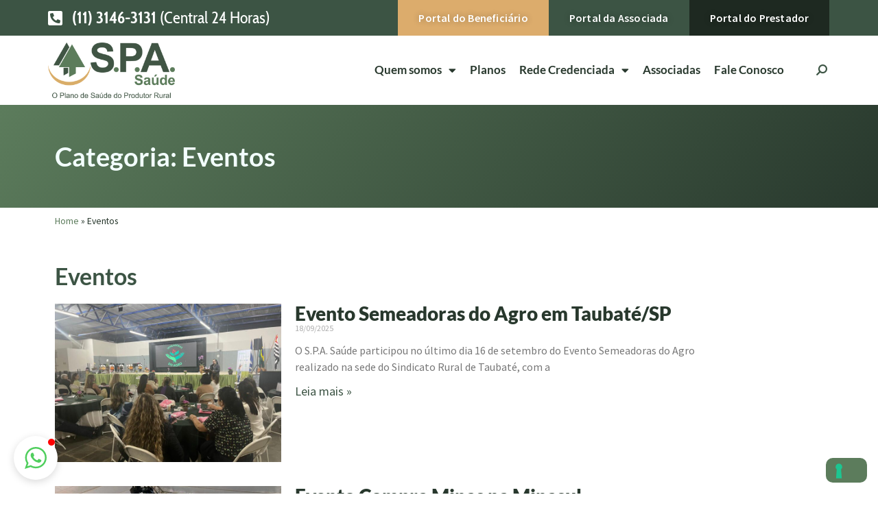

--- FILE ---
content_type: text/html; charset=UTF-8
request_url: https://www.spasaude.org.br/categoria/eventos/
body_size: 26334
content:
<!doctype html>
<html lang="pt-BR">
<head>
	<meta charset="UTF-8">
	<meta name="viewport" content="width=device-width, initial-scale=1">
	<link rel="profile" href="https://gmpg.org/xfn/11">
				<script type="text/javascript" class="_iub_cs_skip">
				var _iub = _iub || {};
				_iub.csConfiguration = _iub.csConfiguration || {};
				_iub.csConfiguration.siteId = "3226301";
				_iub.csConfiguration.cookiePolicyId = "62871339";
			</script>
			<script class="_iub_cs_skip" src="https://cs.iubenda.com/sync/3226301.js"></script>
			<meta name='robots' content='index, follow, max-image-preview:large, max-snippet:-1, max-video-preview:-1' />
	<style>img:is([sizes="auto" i], [sizes^="auto," i]) { contain-intrinsic-size: 3000px 1500px }</style>
	
	<!-- This site is optimized with the Yoast SEO plugin v25.5 - https://yoast.com/wordpress/plugins/seo/ -->
	<title>Eventos Archives - S.P.A. Saúde</title>
	<link rel="canonical" href="https://www.spasaude.org.br/categoria/eventos/" />
	<link rel="next" href="https://www.spasaude.org.br/categoria/eventos/page/2/" />
	<meta property="og:locale" content="pt_BR" />
	<meta property="og:type" content="article" />
	<meta property="og:title" content="Eventos Archives - S.P.A. Saúde" />
	<meta property="og:url" content="https://www.spasaude.org.br/categoria/eventos/" />
	<meta property="og:site_name" content="S.P.A. Saúde" />
	<meta property="og:image" content="https://www.spasaude.org.br/wp-content/uploads/2023/05/logo.png" />
	<meta property="og:image:width" content="959" />
	<meta property="og:image:height" content="418" />
	<meta property="og:image:type" content="image/png" />
	<meta name="twitter:card" content="summary_large_image" />
	<script type="application/ld+json" class="yoast-schema-graph">{"@context":"https://schema.org","@graph":[{"@type":"CollectionPage","@id":"https://www.spasaude.org.br/categoria/eventos/","url":"https://www.spasaude.org.br/categoria/eventos/","name":"Eventos Archives - S.P.A. Saúde","isPartOf":{"@id":"https://www.spasaude.org.br/#website"},"primaryImageOfPage":{"@id":"https://www.spasaude.org.br/categoria/eventos/#primaryimage"},"image":{"@id":"https://www.spasaude.org.br/categoria/eventos/#primaryimage"},"thumbnailUrl":"https://www.spasaude.org.br/wp-content/uploads/2025/09/foto-1.jpg","breadcrumb":{"@id":"https://www.spasaude.org.br/categoria/eventos/#breadcrumb"},"inLanguage":"pt-BR"},{"@type":"ImageObject","inLanguage":"pt-BR","@id":"https://www.spasaude.org.br/categoria/eventos/#primaryimage","url":"https://www.spasaude.org.br/wp-content/uploads/2025/09/foto-1.jpg","contentUrl":"https://www.spasaude.org.br/wp-content/uploads/2025/09/foto-1.jpg","width":1280,"height":960},{"@type":"BreadcrumbList","@id":"https://www.spasaude.org.br/categoria/eventos/#breadcrumb","itemListElement":[{"@type":"ListItem","position":1,"name":"Home","item":"https://www.spasaude.org.br/"},{"@type":"ListItem","position":2,"name":"Eventos"}]},{"@type":"WebSite","@id":"https://www.spasaude.org.br/#website","url":"https://www.spasaude.org.br/","name":"S.P.A. Saúde","description":"O plano de saúde do produtor rural","publisher":{"@id":"https://www.spasaude.org.br/#organization"},"potentialAction":[{"@type":"SearchAction","target":{"@type":"EntryPoint","urlTemplate":"https://www.spasaude.org.br/?s={search_term_string}"},"query-input":{"@type":"PropertyValueSpecification","valueRequired":true,"valueName":"search_term_string"}}],"inLanguage":"pt-BR"},{"@type":"Organization","@id":"https://www.spasaude.org.br/#organization","name":"SPA Saúde","url":"https://www.spasaude.org.br/","logo":{"@type":"ImageObject","inLanguage":"pt-BR","@id":"https://www.spasaude.org.br/#/schema/logo/image/","url":"https://www.spasaude.org.br/wp-content/uploads/2023/05/logo.png","contentUrl":"https://www.spasaude.org.br/wp-content/uploads/2023/05/logo.png","width":959,"height":418,"caption":"SPA Saúde"},"image":{"@id":"https://www.spasaude.org.br/#/schema/logo/image/"},"sameAs":["https://www.facebook.com/planospasaude/","https://www.instagram.com/_spasaude_/","https://www.youtube.com/channel/UC-edAXc5HdW4sImqhkkblQQ"]}]}</script>
	<!-- / Yoast SEO plugin. -->


<link rel='dns-prefetch' href='//cdn.iubenda.com' />
<link rel='dns-prefetch' href='//www.googletagmanager.com' />
<link rel='dns-prefetch' href='//cdn.jsdelivr.net' />
<link rel="alternate" type="application/rss+xml" title="Feed para S.P.A. Saúde &raquo;" href="https://www.spasaude.org.br/feed/" />
<link rel="alternate" type="application/rss+xml" title="Feed de comentários para S.P.A. Saúde &raquo;" href="https://www.spasaude.org.br/comments/feed/" />
<link rel="alternate" type="application/rss+xml" title="Feed de categoria para S.P.A. Saúde &raquo; Eventos" href="https://www.spasaude.org.br/categoria/eventos/feed/" />
<script>
window._wpemojiSettings = {"baseUrl":"https:\/\/s.w.org\/images\/core\/emoji\/15.0.3\/72x72\/","ext":".png","svgUrl":"https:\/\/s.w.org\/images\/core\/emoji\/15.0.3\/svg\/","svgExt":".svg","source":{"concatemoji":"https:\/\/www.spasaude.org.br\/wp-includes\/js\/wp-emoji-release.min.js?ver=6.7.4"}};
/*! This file is auto-generated */
!function(i,n){var o,s,e;function c(e){try{var t={supportTests:e,timestamp:(new Date).valueOf()};sessionStorage.setItem(o,JSON.stringify(t))}catch(e){}}function p(e,t,n){e.clearRect(0,0,e.canvas.width,e.canvas.height),e.fillText(t,0,0);var t=new Uint32Array(e.getImageData(0,0,e.canvas.width,e.canvas.height).data),r=(e.clearRect(0,0,e.canvas.width,e.canvas.height),e.fillText(n,0,0),new Uint32Array(e.getImageData(0,0,e.canvas.width,e.canvas.height).data));return t.every(function(e,t){return e===r[t]})}function u(e,t,n){switch(t){case"flag":return n(e,"\ud83c\udff3\ufe0f\u200d\u26a7\ufe0f","\ud83c\udff3\ufe0f\u200b\u26a7\ufe0f")?!1:!n(e,"\ud83c\uddfa\ud83c\uddf3","\ud83c\uddfa\u200b\ud83c\uddf3")&&!n(e,"\ud83c\udff4\udb40\udc67\udb40\udc62\udb40\udc65\udb40\udc6e\udb40\udc67\udb40\udc7f","\ud83c\udff4\u200b\udb40\udc67\u200b\udb40\udc62\u200b\udb40\udc65\u200b\udb40\udc6e\u200b\udb40\udc67\u200b\udb40\udc7f");case"emoji":return!n(e,"\ud83d\udc26\u200d\u2b1b","\ud83d\udc26\u200b\u2b1b")}return!1}function f(e,t,n){var r="undefined"!=typeof WorkerGlobalScope&&self instanceof WorkerGlobalScope?new OffscreenCanvas(300,150):i.createElement("canvas"),a=r.getContext("2d",{willReadFrequently:!0}),o=(a.textBaseline="top",a.font="600 32px Arial",{});return e.forEach(function(e){o[e]=t(a,e,n)}),o}function t(e){var t=i.createElement("script");t.src=e,t.defer=!0,i.head.appendChild(t)}"undefined"!=typeof Promise&&(o="wpEmojiSettingsSupports",s=["flag","emoji"],n.supports={everything:!0,everythingExceptFlag:!0},e=new Promise(function(e){i.addEventListener("DOMContentLoaded",e,{once:!0})}),new Promise(function(t){var n=function(){try{var e=JSON.parse(sessionStorage.getItem(o));if("object"==typeof e&&"number"==typeof e.timestamp&&(new Date).valueOf()<e.timestamp+604800&&"object"==typeof e.supportTests)return e.supportTests}catch(e){}return null}();if(!n){if("undefined"!=typeof Worker&&"undefined"!=typeof OffscreenCanvas&&"undefined"!=typeof URL&&URL.createObjectURL&&"undefined"!=typeof Blob)try{var e="postMessage("+f.toString()+"("+[JSON.stringify(s),u.toString(),p.toString()].join(",")+"));",r=new Blob([e],{type:"text/javascript"}),a=new Worker(URL.createObjectURL(r),{name:"wpTestEmojiSupports"});return void(a.onmessage=function(e){c(n=e.data),a.terminate(),t(n)})}catch(e){}c(n=f(s,u,p))}t(n)}).then(function(e){for(var t in e)n.supports[t]=e[t],n.supports.everything=n.supports.everything&&n.supports[t],"flag"!==t&&(n.supports.everythingExceptFlag=n.supports.everythingExceptFlag&&n.supports[t]);n.supports.everythingExceptFlag=n.supports.everythingExceptFlag&&!n.supports.flag,n.DOMReady=!1,n.readyCallback=function(){n.DOMReady=!0}}).then(function(){return e}).then(function(){var e;n.supports.everything||(n.readyCallback(),(e=n.source||{}).concatemoji?t(e.concatemoji):e.wpemoji&&e.twemoji&&(t(e.twemoji),t(e.wpemoji)))}))}((window,document),window._wpemojiSettings);
</script>
<link rel='stylesheet' id='premium-addons-css' href='https://www.spasaude.org.br/wp-content/plugins/premium-addons-for-elementor/assets/frontend/min-css/premium-addons.min.css?ver=4.10.90' media='all' />
<link rel='stylesheet' id='premium-pro-css' href='https://www.spasaude.org.br/wp-content/plugins/premium-addons-pro/assets/frontend/min-css/premium-addons.min.css?ver=2.9.32' media='all' />
<style id='wp-emoji-styles-inline-css'>

	img.wp-smiley, img.emoji {
		display: inline !important;
		border: none !important;
		box-shadow: none !important;
		height: 1em !important;
		width: 1em !important;
		margin: 0 0.07em !important;
		vertical-align: -0.1em !important;
		background: none !important;
		padding: 0 !important;
	}
</style>
<link rel='stylesheet' id='wp-block-library-css' href='https://www.spasaude.org.br/wp-includes/css/dist/block-library/style.min.css?ver=6.7.4' media='all' />
<link rel='stylesheet' id='jet-engine-frontend-css' href='https://www.spasaude.org.br/wp-content/plugins/jet-engine/assets/css/frontend.css?ver=3.6.5' media='all' />
<style id='global-styles-inline-css'>
:root{--wp--preset--aspect-ratio--square: 1;--wp--preset--aspect-ratio--4-3: 4/3;--wp--preset--aspect-ratio--3-4: 3/4;--wp--preset--aspect-ratio--3-2: 3/2;--wp--preset--aspect-ratio--2-3: 2/3;--wp--preset--aspect-ratio--16-9: 16/9;--wp--preset--aspect-ratio--9-16: 9/16;--wp--preset--color--black: #000000;--wp--preset--color--cyan-bluish-gray: #abb8c3;--wp--preset--color--white: #ffffff;--wp--preset--color--pale-pink: #f78da7;--wp--preset--color--vivid-red: #cf2e2e;--wp--preset--color--luminous-vivid-orange: #ff6900;--wp--preset--color--luminous-vivid-amber: #fcb900;--wp--preset--color--light-green-cyan: #7bdcb5;--wp--preset--color--vivid-green-cyan: #00d084;--wp--preset--color--pale-cyan-blue: #8ed1fc;--wp--preset--color--vivid-cyan-blue: #0693e3;--wp--preset--color--vivid-purple: #9b51e0;--wp--preset--gradient--vivid-cyan-blue-to-vivid-purple: linear-gradient(135deg,rgba(6,147,227,1) 0%,rgb(155,81,224) 100%);--wp--preset--gradient--light-green-cyan-to-vivid-green-cyan: linear-gradient(135deg,rgb(122,220,180) 0%,rgb(0,208,130) 100%);--wp--preset--gradient--luminous-vivid-amber-to-luminous-vivid-orange: linear-gradient(135deg,rgba(252,185,0,1) 0%,rgba(255,105,0,1) 100%);--wp--preset--gradient--luminous-vivid-orange-to-vivid-red: linear-gradient(135deg,rgba(255,105,0,1) 0%,rgb(207,46,46) 100%);--wp--preset--gradient--very-light-gray-to-cyan-bluish-gray: linear-gradient(135deg,rgb(238,238,238) 0%,rgb(169,184,195) 100%);--wp--preset--gradient--cool-to-warm-spectrum: linear-gradient(135deg,rgb(74,234,220) 0%,rgb(151,120,209) 20%,rgb(207,42,186) 40%,rgb(238,44,130) 60%,rgb(251,105,98) 80%,rgb(254,248,76) 100%);--wp--preset--gradient--blush-light-purple: linear-gradient(135deg,rgb(255,206,236) 0%,rgb(152,150,240) 100%);--wp--preset--gradient--blush-bordeaux: linear-gradient(135deg,rgb(254,205,165) 0%,rgb(254,45,45) 50%,rgb(107,0,62) 100%);--wp--preset--gradient--luminous-dusk: linear-gradient(135deg,rgb(255,203,112) 0%,rgb(199,81,192) 50%,rgb(65,88,208) 100%);--wp--preset--gradient--pale-ocean: linear-gradient(135deg,rgb(255,245,203) 0%,rgb(182,227,212) 50%,rgb(51,167,181) 100%);--wp--preset--gradient--electric-grass: linear-gradient(135deg,rgb(202,248,128) 0%,rgb(113,206,126) 100%);--wp--preset--gradient--midnight: linear-gradient(135deg,rgb(2,3,129) 0%,rgb(40,116,252) 100%);--wp--preset--font-size--small: 13px;--wp--preset--font-size--medium: 20px;--wp--preset--font-size--large: 36px;--wp--preset--font-size--x-large: 42px;--wp--preset--spacing--20: 0.44rem;--wp--preset--spacing--30: 0.67rem;--wp--preset--spacing--40: 1rem;--wp--preset--spacing--50: 1.5rem;--wp--preset--spacing--60: 2.25rem;--wp--preset--spacing--70: 3.38rem;--wp--preset--spacing--80: 5.06rem;--wp--preset--shadow--natural: 6px 6px 9px rgba(0, 0, 0, 0.2);--wp--preset--shadow--deep: 12px 12px 50px rgba(0, 0, 0, 0.4);--wp--preset--shadow--sharp: 6px 6px 0px rgba(0, 0, 0, 0.2);--wp--preset--shadow--outlined: 6px 6px 0px -3px rgba(255, 255, 255, 1), 6px 6px rgba(0, 0, 0, 1);--wp--preset--shadow--crisp: 6px 6px 0px rgba(0, 0, 0, 1);}:root { --wp--style--global--content-size: 800px;--wp--style--global--wide-size: 1200px; }:where(body) { margin: 0; }.wp-site-blocks > .alignleft { float: left; margin-right: 2em; }.wp-site-blocks > .alignright { float: right; margin-left: 2em; }.wp-site-blocks > .aligncenter { justify-content: center; margin-left: auto; margin-right: auto; }:where(.wp-site-blocks) > * { margin-block-start: 24px; margin-block-end: 0; }:where(.wp-site-blocks) > :first-child { margin-block-start: 0; }:where(.wp-site-blocks) > :last-child { margin-block-end: 0; }:root { --wp--style--block-gap: 24px; }:root :where(.is-layout-flow) > :first-child{margin-block-start: 0;}:root :where(.is-layout-flow) > :last-child{margin-block-end: 0;}:root :where(.is-layout-flow) > *{margin-block-start: 24px;margin-block-end: 0;}:root :where(.is-layout-constrained) > :first-child{margin-block-start: 0;}:root :where(.is-layout-constrained) > :last-child{margin-block-end: 0;}:root :where(.is-layout-constrained) > *{margin-block-start: 24px;margin-block-end: 0;}:root :where(.is-layout-flex){gap: 24px;}:root :where(.is-layout-grid){gap: 24px;}.is-layout-flow > .alignleft{float: left;margin-inline-start: 0;margin-inline-end: 2em;}.is-layout-flow > .alignright{float: right;margin-inline-start: 2em;margin-inline-end: 0;}.is-layout-flow > .aligncenter{margin-left: auto !important;margin-right: auto !important;}.is-layout-constrained > .alignleft{float: left;margin-inline-start: 0;margin-inline-end: 2em;}.is-layout-constrained > .alignright{float: right;margin-inline-start: 2em;margin-inline-end: 0;}.is-layout-constrained > .aligncenter{margin-left: auto !important;margin-right: auto !important;}.is-layout-constrained > :where(:not(.alignleft):not(.alignright):not(.alignfull)){max-width: var(--wp--style--global--content-size);margin-left: auto !important;margin-right: auto !important;}.is-layout-constrained > .alignwide{max-width: var(--wp--style--global--wide-size);}body .is-layout-flex{display: flex;}.is-layout-flex{flex-wrap: wrap;align-items: center;}.is-layout-flex > :is(*, div){margin: 0;}body .is-layout-grid{display: grid;}.is-layout-grid > :is(*, div){margin: 0;}body{padding-top: 0px;padding-right: 0px;padding-bottom: 0px;padding-left: 0px;}a:where(:not(.wp-element-button)){text-decoration: underline;}:root :where(.wp-element-button, .wp-block-button__link){background-color: #32373c;border-width: 0;color: #fff;font-family: inherit;font-size: inherit;line-height: inherit;padding: calc(0.667em + 2px) calc(1.333em + 2px);text-decoration: none;}.has-black-color{color: var(--wp--preset--color--black) !important;}.has-cyan-bluish-gray-color{color: var(--wp--preset--color--cyan-bluish-gray) !important;}.has-white-color{color: var(--wp--preset--color--white) !important;}.has-pale-pink-color{color: var(--wp--preset--color--pale-pink) !important;}.has-vivid-red-color{color: var(--wp--preset--color--vivid-red) !important;}.has-luminous-vivid-orange-color{color: var(--wp--preset--color--luminous-vivid-orange) !important;}.has-luminous-vivid-amber-color{color: var(--wp--preset--color--luminous-vivid-amber) !important;}.has-light-green-cyan-color{color: var(--wp--preset--color--light-green-cyan) !important;}.has-vivid-green-cyan-color{color: var(--wp--preset--color--vivid-green-cyan) !important;}.has-pale-cyan-blue-color{color: var(--wp--preset--color--pale-cyan-blue) !important;}.has-vivid-cyan-blue-color{color: var(--wp--preset--color--vivid-cyan-blue) !important;}.has-vivid-purple-color{color: var(--wp--preset--color--vivid-purple) !important;}.has-black-background-color{background-color: var(--wp--preset--color--black) !important;}.has-cyan-bluish-gray-background-color{background-color: var(--wp--preset--color--cyan-bluish-gray) !important;}.has-white-background-color{background-color: var(--wp--preset--color--white) !important;}.has-pale-pink-background-color{background-color: var(--wp--preset--color--pale-pink) !important;}.has-vivid-red-background-color{background-color: var(--wp--preset--color--vivid-red) !important;}.has-luminous-vivid-orange-background-color{background-color: var(--wp--preset--color--luminous-vivid-orange) !important;}.has-luminous-vivid-amber-background-color{background-color: var(--wp--preset--color--luminous-vivid-amber) !important;}.has-light-green-cyan-background-color{background-color: var(--wp--preset--color--light-green-cyan) !important;}.has-vivid-green-cyan-background-color{background-color: var(--wp--preset--color--vivid-green-cyan) !important;}.has-pale-cyan-blue-background-color{background-color: var(--wp--preset--color--pale-cyan-blue) !important;}.has-vivid-cyan-blue-background-color{background-color: var(--wp--preset--color--vivid-cyan-blue) !important;}.has-vivid-purple-background-color{background-color: var(--wp--preset--color--vivid-purple) !important;}.has-black-border-color{border-color: var(--wp--preset--color--black) !important;}.has-cyan-bluish-gray-border-color{border-color: var(--wp--preset--color--cyan-bluish-gray) !important;}.has-white-border-color{border-color: var(--wp--preset--color--white) !important;}.has-pale-pink-border-color{border-color: var(--wp--preset--color--pale-pink) !important;}.has-vivid-red-border-color{border-color: var(--wp--preset--color--vivid-red) !important;}.has-luminous-vivid-orange-border-color{border-color: var(--wp--preset--color--luminous-vivid-orange) !important;}.has-luminous-vivid-amber-border-color{border-color: var(--wp--preset--color--luminous-vivid-amber) !important;}.has-light-green-cyan-border-color{border-color: var(--wp--preset--color--light-green-cyan) !important;}.has-vivid-green-cyan-border-color{border-color: var(--wp--preset--color--vivid-green-cyan) !important;}.has-pale-cyan-blue-border-color{border-color: var(--wp--preset--color--pale-cyan-blue) !important;}.has-vivid-cyan-blue-border-color{border-color: var(--wp--preset--color--vivid-cyan-blue) !important;}.has-vivid-purple-border-color{border-color: var(--wp--preset--color--vivid-purple) !important;}.has-vivid-cyan-blue-to-vivid-purple-gradient-background{background: var(--wp--preset--gradient--vivid-cyan-blue-to-vivid-purple) !important;}.has-light-green-cyan-to-vivid-green-cyan-gradient-background{background: var(--wp--preset--gradient--light-green-cyan-to-vivid-green-cyan) !important;}.has-luminous-vivid-amber-to-luminous-vivid-orange-gradient-background{background: var(--wp--preset--gradient--luminous-vivid-amber-to-luminous-vivid-orange) !important;}.has-luminous-vivid-orange-to-vivid-red-gradient-background{background: var(--wp--preset--gradient--luminous-vivid-orange-to-vivid-red) !important;}.has-very-light-gray-to-cyan-bluish-gray-gradient-background{background: var(--wp--preset--gradient--very-light-gray-to-cyan-bluish-gray) !important;}.has-cool-to-warm-spectrum-gradient-background{background: var(--wp--preset--gradient--cool-to-warm-spectrum) !important;}.has-blush-light-purple-gradient-background{background: var(--wp--preset--gradient--blush-light-purple) !important;}.has-blush-bordeaux-gradient-background{background: var(--wp--preset--gradient--blush-bordeaux) !important;}.has-luminous-dusk-gradient-background{background: var(--wp--preset--gradient--luminous-dusk) !important;}.has-pale-ocean-gradient-background{background: var(--wp--preset--gradient--pale-ocean) !important;}.has-electric-grass-gradient-background{background: var(--wp--preset--gradient--electric-grass) !important;}.has-midnight-gradient-background{background: var(--wp--preset--gradient--midnight) !important;}.has-small-font-size{font-size: var(--wp--preset--font-size--small) !important;}.has-medium-font-size{font-size: var(--wp--preset--font-size--medium) !important;}.has-large-font-size{font-size: var(--wp--preset--font-size--large) !important;}.has-x-large-font-size{font-size: var(--wp--preset--font-size--x-large) !important;}
:root :where(.wp-block-pullquote){font-size: 1.5em;line-height: 1.6;}
</style>
<link rel='stylesheet' id='bootstrap-css' href='https://cdn.jsdelivr.net/npm/bootstrap@4.6.1/dist/css/bootstrap.min.css?ver=1.0' media='all' />
<link rel='stylesheet' id='stylesheet-css' href='https://www.spasaude.org.br/wp-content/themes/spasaude/style.css?v=1768973906&#038;ver=1.0' media='all' />
<link rel='stylesheet' id='hello-elementor-css' href='https://www.spasaude.org.br/wp-content/themes/hello-elementor/style.min.css?ver=3.3.0' media='all' />
<link rel='stylesheet' id='hello-elementor-theme-style-css' href='https://www.spasaude.org.br/wp-content/themes/hello-elementor/theme.min.css?ver=3.3.0' media='all' />
<link rel='stylesheet' id='hello-elementor-header-footer-css' href='https://www.spasaude.org.br/wp-content/themes/hello-elementor/header-footer.min.css?ver=3.3.0' media='all' />
<link rel='stylesheet' id='elementor-frontend-css' href='https://www.spasaude.org.br/wp-content/plugins/elementor/assets/css/frontend.min.css?ver=3.30.3' media='all' />
<link rel='stylesheet' id='elementor-post-127-css' href='https://www.spasaude.org.br/wp-content/uploads/elementor/css/post-127.css?ver=1753723710' media='all' />
<link rel='stylesheet' id='dflip-style-css' href='https://www.spasaude.org.br/wp-content/plugins/3d-flipbook-dflip-lite/assets/css/dflip.min.css?ver=2.3.75' media='all' />
<link rel='stylesheet' id='widget-icon-list-css' href='https://www.spasaude.org.br/wp-content/plugins/elementor/assets/css/widget-icon-list.min.css?ver=3.30.3' media='all' />
<link rel='stylesheet' id='widget-image-css' href='https://www.spasaude.org.br/wp-content/plugins/elementor/assets/css/widget-image.min.css?ver=3.30.3' media='all' />
<link rel='stylesheet' id='widget-nav-menu-css' href='https://www.spasaude.org.br/wp-content/plugins/elementor-pro/assets/css/widget-nav-menu.min.css?ver=3.30.1' media='all' />
<link rel='stylesheet' id='e-sticky-css' href='https://www.spasaude.org.br/wp-content/plugins/elementor-pro/assets/css/modules/sticky.min.css?ver=3.30.1' media='all' />
<link rel='stylesheet' id='widget-heading-css' href='https://www.spasaude.org.br/wp-content/plugins/elementor/assets/css/widget-heading.min.css?ver=3.30.3' media='all' />
<link rel='stylesheet' id='widget-divider-css' href='https://www.spasaude.org.br/wp-content/plugins/elementor/assets/css/widget-divider.min.css?ver=3.30.3' media='all' />
<link rel='stylesheet' id='widget-social-icons-css' href='https://www.spasaude.org.br/wp-content/plugins/elementor/assets/css/widget-social-icons.min.css?ver=3.30.3' media='all' />
<link rel='stylesheet' id='e-apple-webkit-css' href='https://www.spasaude.org.br/wp-content/plugins/elementor/assets/css/conditionals/apple-webkit.min.css?ver=3.30.3' media='all' />
<link rel='stylesheet' id='widget-breadcrumbs-css' href='https://www.spasaude.org.br/wp-content/plugins/elementor-pro/assets/css/widget-breadcrumbs.min.css?ver=3.30.1' media='all' />
<link rel='stylesheet' id='widget-posts-css' href='https://www.spasaude.org.br/wp-content/plugins/elementor-pro/assets/css/widget-posts.min.css?ver=3.30.1' media='all' />
<link rel='stylesheet' id='e-popup-css' href='https://www.spasaude.org.br/wp-content/plugins/elementor-pro/assets/css/conditionals/popup.min.css?ver=3.30.1' media='all' />
<link rel='stylesheet' id='widget-form-css' href='https://www.spasaude.org.br/wp-content/plugins/elementor-pro/assets/css/widget-form.min.css?ver=3.30.1' media='all' />
<link rel='stylesheet' id='elementor-icons-css' href='https://www.spasaude.org.br/wp-content/plugins/elementor/assets/lib/eicons/css/elementor-icons.min.css?ver=5.43.0' media='all' />
<link rel='stylesheet' id='elementor-select2-css' href='https://www.spasaude.org.br/wp-content/plugins/elementor/assets/lib/e-select2/css/e-select2.min.css?ver=4.0.6-rc.1' media='all' />
<link rel='stylesheet' id='namogo-icons-css' href='https://www.spasaude.org.br/wp-content/plugins/elementor-extras/assets/lib/nicons/css/nicons.css?ver=2.2.51' media='all' />
<link rel='stylesheet' id='elementor-extras-frontend-css' href='https://www.spasaude.org.br/wp-content/plugins/elementor-extras/assets/css/frontend.min.css?ver=2.2.51' media='all' />
<link rel='stylesheet' id='elementor-post-205-css' href='https://www.spasaude.org.br/wp-content/uploads/elementor/css/post-205.css?ver=1753723710' media='all' />
<link rel='stylesheet' id='elementor-post-245-css' href='https://www.spasaude.org.br/wp-content/uploads/elementor/css/post-245.css?ver=1764776030' media='all' />
<link rel='stylesheet' id='elementor-post-824-css' href='https://www.spasaude.org.br/wp-content/uploads/elementor/css/post-824.css?ver=1753725167' media='all' />
<link rel='stylesheet' id='elementor-post-6094-css' href='https://www.spasaude.org.br/wp-content/uploads/elementor/css/post-6094.css?ver=1761328424' media='all' />
<link rel='stylesheet' id='elementor-post-4771-css' href='https://www.spasaude.org.br/wp-content/uploads/elementor/css/post-4771.css?ver=1753723710' media='all' />
<link rel='stylesheet' id='elementor-post-3832-css' href='https://www.spasaude.org.br/wp-content/uploads/elementor/css/post-3832.css?ver=1753723710' media='all' />
<link rel='stylesheet' id='elementor-post-3384-css' href='https://www.spasaude.org.br/wp-content/uploads/elementor/css/post-3384.css?ver=1753723710' media='all' />
<link rel='stylesheet' id='elementor-post-1401-css' href='https://www.spasaude.org.br/wp-content/uploads/elementor/css/post-1401.css?ver=1764619310' media='all' />
<link rel='stylesheet' id='elementor-post-1372-css' href='https://www.spasaude.org.br/wp-content/uploads/elementor/css/post-1372.css?ver=1764619297' media='all' />
<link rel='stylesheet' id='eael-general-css' href='https://www.spasaude.org.br/wp-content/plugins/essential-addons-for-elementor-lite/assets/front-end/css/view/general.min.css?ver=6.1.12' media='all' />
<link rel='stylesheet' id='elementor-gf-local-lato-css' href='https://www.spasaude.org.br/wp-content/uploads/elementor/google-fonts/css/lato.css?ver=1743012326' media='all' />
<link rel='stylesheet' id='elementor-gf-local-sourcesanspro-css' href='https://www.spasaude.org.br/wp-content/uploads/elementor/google-fonts/css/sourcesanspro.css?ver=1743012333' media='all' />
<link rel='stylesheet' id='elementor-gf-local-cabincondensed-css' href='https://www.spasaude.org.br/wp-content/uploads/elementor/google-fonts/css/cabincondensed.css?ver=1743012347' media='all' />
<link rel='stylesheet' id='elementor-icons-shared-0-css' href='https://www.spasaude.org.br/wp-content/plugins/elementor/assets/lib/font-awesome/css/fontawesome.min.css?ver=5.15.3' media='all' />
<link rel='stylesheet' id='elementor-icons-fa-solid-css' href='https://www.spasaude.org.br/wp-content/plugins/elementor/assets/lib/font-awesome/css/solid.min.css?ver=5.15.3' media='all' />
<link rel='stylesheet' id='elementor-icons-fa-brands-css' href='https://www.spasaude.org.br/wp-content/plugins/elementor/assets/lib/font-awesome/css/brands.min.css?ver=5.15.3' media='all' />
<link rel='stylesheet' id='elementor-icons-fa-regular-css' href='https://www.spasaude.org.br/wp-content/plugins/elementor/assets/lib/font-awesome/css/regular.min.css?ver=5.15.3' media='all' />

<script  type="text/javascript" class=" _iub_cs_skip" id="iubenda-head-inline-scripts-0">
var _iub = _iub || [];
            _iub.csConfiguration ={"floatingPreferencesButtonDisplay":"bottom-right","lang":"pt-BR","siteId":"3226301","cookiePolicyId":"62871339","whitelabel":false,"banner":{"closeButtonDisplay":false,"listPurposes":true,"explicitWithdrawal":true,"rejectButtonDisplay":true,"acceptButtonDisplay":true,"customizeButtonDisplay":true,"position":"float-bottom-center","style":"light","textColor":"#000000","backgroundColor":"#FFFFFF","customizeButtonCaptionColor":"#4D4D4D","customizeButtonColor":"#DADADA","backgroundOverlay":true},"perPurposeConsent":true,"enableLgpd":true,"enableGdpr":false,"invalidateConsentWithoutLog":true};
</script>
<script  type="text/javascript" charset="UTF-8" async="" class=" _iub_cs_skip" src="//cdn.iubenda.com/cs/iubenda_cs.js?ver=3.11.1" id="iubenda-head-scripts-0-js"></script>
<script src="https://www.spasaude.org.br/wp-includes/js/jquery/jquery.min.js?ver=3.7.1" id="jquery-core-js"></script>
<script src="https://www.spasaude.org.br/wp-includes/js/jquery/jquery-migrate.min.js?ver=3.4.1" id="jquery-migrate-js"></script>

<!-- Snippet da etiqueta do Google (gtag.js) adicionado pelo Site Kit -->

<!-- Snippet do Google Análises adicionado pelo Site Kit -->
<script src="https://www.googletagmanager.com/gtag/js?id=GT-WPFFPGS" id="google_gtagjs-js" async></script>
<script id="google_gtagjs-js-after">
window.dataLayer = window.dataLayer || [];function gtag(){dataLayer.push(arguments);}
gtag("set","linker",{"domains":["www.spasaude.org.br"]});
gtag("js", new Date());
gtag("set", "developer_id.dZTNiMT", true);
gtag("config", "GT-WPFFPGS");
</script>

<!-- Fim do código da etiqueta do Google (gtag.js) adicionado pelo Site Kit -->
<link rel="https://api.w.org/" href="https://www.spasaude.org.br/wp-json/" /><link rel="alternate" title="JSON" type="application/json" href="https://www.spasaude.org.br/wp-json/wp/v2/categories/139" /><link rel="EditURI" type="application/rsd+xml" title="RSD" href="https://www.spasaude.org.br/xmlrpc.php?rsd" />
<meta name="generator" content="Site Kit by Google 1.157.0" /><meta name="generator" content="Elementor 3.30.3; features: additional_custom_breakpoints; settings: css_print_method-external, google_font-enabled, font_display-swap">
			<style>
				.e-con.e-parent:nth-of-type(n+4):not(.e-lazyloaded):not(.e-no-lazyload),
				.e-con.e-parent:nth-of-type(n+4):not(.e-lazyloaded):not(.e-no-lazyload) * {
					background-image: none !important;
				}
				@media screen and (max-height: 1024px) {
					.e-con.e-parent:nth-of-type(n+3):not(.e-lazyloaded):not(.e-no-lazyload),
					.e-con.e-parent:nth-of-type(n+3):not(.e-lazyloaded):not(.e-no-lazyload) * {
						background-image: none !important;
					}
				}
				@media screen and (max-height: 640px) {
					.e-con.e-parent:nth-of-type(n+2):not(.e-lazyloaded):not(.e-no-lazyload),
					.e-con.e-parent:nth-of-type(n+2):not(.e-lazyloaded):not(.e-no-lazyload) * {
						background-image: none !important;
					}
				}
			</style>
			
<!-- Snippet do Gerenciador de Tags do Google adicionado pelo Site Kit -->
<script>
			( function( w, d, s, l, i ) {
				w[l] = w[l] || [];
				w[l].push( {'gtm.start': new Date().getTime(), event: 'gtm.js'} );
				var f = d.getElementsByTagName( s )[0],
					j = d.createElement( s ), dl = l != 'dataLayer' ? '&l=' + l : '';
				j.async = true;
				j.src = 'https://www.googletagmanager.com/gtm.js?id=' + i + dl;
				f.parentNode.insertBefore( j, f );
			} )( window, document, 'script', 'dataLayer', 'GTM-PVDQ8XMB' );
			
</script>

<!-- Fim do código do Google Tag Manager adicionado pelo Site Kit -->
<meta name="generator" content="Powered by Slider Revolution 6.6.12 - responsive, Mobile-Friendly Slider Plugin for WordPress with comfortable drag and drop interface." />
<link rel="icon" href="https://www.spasaude.org.br/wp-content/uploads/2023/08/favicon-150x150.png" sizes="32x32" />
<link rel="icon" href="https://www.spasaude.org.br/wp-content/uploads/2023/08/favicon-300x300.png" sizes="192x192" />
<link rel="apple-touch-icon" href="https://www.spasaude.org.br/wp-content/uploads/2023/08/favicon-300x300.png" />
<meta name="msapplication-TileImage" content="https://www.spasaude.org.br/wp-content/uploads/2023/08/favicon-300x300.png" />
<script>function setREVStartSize(e){
			//window.requestAnimationFrame(function() {
				window.RSIW = window.RSIW===undefined ? window.innerWidth : window.RSIW;
				window.RSIH = window.RSIH===undefined ? window.innerHeight : window.RSIH;
				try {
					var pw = document.getElementById(e.c).parentNode.offsetWidth,
						newh;
					pw = pw===0 || isNaN(pw) || (e.l=="fullwidth" || e.layout=="fullwidth") ? window.RSIW : pw;
					e.tabw = e.tabw===undefined ? 0 : parseInt(e.tabw);
					e.thumbw = e.thumbw===undefined ? 0 : parseInt(e.thumbw);
					e.tabh = e.tabh===undefined ? 0 : parseInt(e.tabh);
					e.thumbh = e.thumbh===undefined ? 0 : parseInt(e.thumbh);
					e.tabhide = e.tabhide===undefined ? 0 : parseInt(e.tabhide);
					e.thumbhide = e.thumbhide===undefined ? 0 : parseInt(e.thumbhide);
					e.mh = e.mh===undefined || e.mh=="" || e.mh==="auto" ? 0 : parseInt(e.mh,0);
					if(e.layout==="fullscreen" || e.l==="fullscreen")
						newh = Math.max(e.mh,window.RSIH);
					else{
						e.gw = Array.isArray(e.gw) ? e.gw : [e.gw];
						for (var i in e.rl) if (e.gw[i]===undefined || e.gw[i]===0) e.gw[i] = e.gw[i-1];
						e.gh = e.el===undefined || e.el==="" || (Array.isArray(e.el) && e.el.length==0)? e.gh : e.el;
						e.gh = Array.isArray(e.gh) ? e.gh : [e.gh];
						for (var i in e.rl) if (e.gh[i]===undefined || e.gh[i]===0) e.gh[i] = e.gh[i-1];
											
						var nl = new Array(e.rl.length),
							ix = 0,
							sl;
						e.tabw = e.tabhide>=pw ? 0 : e.tabw;
						e.thumbw = e.thumbhide>=pw ? 0 : e.thumbw;
						e.tabh = e.tabhide>=pw ? 0 : e.tabh;
						e.thumbh = e.thumbhide>=pw ? 0 : e.thumbh;
						for (var i in e.rl) nl[i] = e.rl[i]<window.RSIW ? 0 : e.rl[i];
						sl = nl[0];
						for (var i in nl) if (sl>nl[i] && nl[i]>0) { sl = nl[i]; ix=i;}
						var m = pw>(e.gw[ix]+e.tabw+e.thumbw) ? 1 : (pw-(e.tabw+e.thumbw)) / (e.gw[ix]);
						newh =  (e.gh[ix] * m) + (e.tabh + e.thumbh);
					}
					var el = document.getElementById(e.c);
					if (el!==null && el) el.style.height = newh+"px";
					el = document.getElementById(e.c+"_wrapper");
					if (el!==null && el) {
						el.style.height = newh+"px";
						el.style.display = "block";
					}
				} catch(e){
					console.log("Failure at Presize of Slider:" + e)
				}
			//});
		  };</script>
		<style id="wp-custom-css">
			.fAFMJD >svg {
	min-height: 32px !important;
	min-width: 32px !important;
}
.dxIKjG >svg {
	min-height: 32px !important;
	min-width: 32px !important;
}		</style>
		</head>
<body class="archive category category-eventos category-139 wp-embed-responsive theme-default elementor-page-824 elementor-default elementor-template-full-width elementor-kit-127">

		<!-- Snippet do Gerenciador de Etiqueta do Google (noscript) adicionado pelo Site Kit -->
		<noscript>
			<iframe src="https://www.googletagmanager.com/ns.html?id=GTM-PVDQ8XMB" height="0" width="0" style="display:none;visibility:hidden"></iframe>
		</noscript>
		<!-- Fim do código do Google Tag Manager  (noscript) adicionado pelo Site Kit -->
		
<a class="skip-link screen-reader-text" href="#content">Ir para o conteúdo</a>

		<div data-elementor-type="header" data-elementor-id="205" class="elementor elementor-205 elementor-location-header" data-elementor-post-type="elementor_library">
					<section class="elementor-section elementor-top-section elementor-element elementor-element-3280fa04 elementor-section-content-middle elementor-section-boxed elementor-section-height-default elementor-section-height-default" data-id="3280fa04" data-element_type="section" data-settings="{&quot;background_background&quot;:&quot;classic&quot;}">
						<div class="elementor-container elementor-column-gap-no">
					<div class="elementor-column elementor-col-50 elementor-top-column elementor-element elementor-element-3e48c864" data-id="3e48c864" data-element_type="column">
			<div class="elementor-widget-wrap elementor-element-populated">
						<div class="elementor-element elementor-element-3e32117a elementor-icon-list--layout-inline elementor-widget__width-auto elementor-list-item-link-full_width elementor-widget elementor-widget-icon-list" data-id="3e32117a" data-element_type="widget" data-widget_type="icon-list.default">
				<div class="elementor-widget-container">
							<ul class="elementor-icon-list-items elementor-inline-items">
							<li class="elementor-icon-list-item elementor-inline-item">
											<a href="tel:01131463131">

												<span class="elementor-icon-list-icon">
							<i aria-hidden="true" class="fas fa-phone-square-alt"></i>						</span>
										<span class="elementor-icon-list-text">(11) 3146-3131 <span style="font-weight:normal">(Central 24 Horas)</span></span>
											</a>
									</li>
						</ul>
						</div>
				</div>
					</div>
		</div>
				<div class="elementor-column elementor-col-50 elementor-top-column elementor-element elementor-element-68343769" data-id="68343769" data-element_type="column">
			<div class="elementor-widget-wrap elementor-element-populated">
						<div class="elementor-element elementor-element-3ac8384 elementor-align-right elementor-widget__width-auto elementor-widget elementor-widget-button" data-id="3ac8384" data-element_type="widget" data-widget_type="button.default">
				<div class="elementor-widget-container">
									<div class="elementor-button-wrapper">
					<a class="elementor-button elementor-button-link elementor-size-sm" href="http://web.spasaude.org.br/software/beneficiario/">
						<span class="elementor-button-content-wrapper">
									<span class="elementor-button-text">Portal do Beneficiário</span>
					</span>
					</a>
				</div>
								</div>
				</div>
				<div class="elementor-element elementor-element-49b5c41 elementor-align-right elementor-widget__width-auto elementor-widget elementor-widget-button" data-id="49b5c41" data-element_type="widget" data-widget_type="button.default">
				<div class="elementor-widget-container">
									<div class="elementor-button-wrapper">
					<a class="elementor-button elementor-button-link elementor-size-sm" href="http://web.spasaude.org.br/extranet.php">
						<span class="elementor-button-content-wrapper">
									<span class="elementor-button-text">Portal da Associada</span>
					</span>
					</a>
				</div>
								</div>
				</div>
				<div class="elementor-element elementor-element-1983ba3 elementor-align-right elementor-widget__width-auto elementor-widget elementor-widget-button" data-id="1983ba3" data-element_type="widget" data-widget_type="button.default">
				<div class="elementor-widget-container">
									<div class="elementor-button-wrapper">
					<a class="elementor-button elementor-button-link elementor-size-sm" href="http://www.portalspatiss.org.br/" target="_blank">
						<span class="elementor-button-content-wrapper">
									<span class="elementor-button-text">Portal do Prestador</span>
					</span>
					</a>
				</div>
								</div>
				</div>
					</div>
		</div>
					</div>
		</section>
				<section class="elementor-section elementor-top-section elementor-element elementor-element-3f649cd4 elementor-section-content-middle elementor-section-boxed elementor-section-height-default elementor-section-height-default" data-id="3f649cd4" data-element_type="section" data-settings="{&quot;background_background&quot;:&quot;classic&quot;,&quot;sticky&quot;:&quot;top&quot;,&quot;sticky_on&quot;:[&quot;desktop&quot;,&quot;tablet&quot;],&quot;sticky_offset&quot;:0,&quot;sticky_effects_offset&quot;:0,&quot;sticky_anchor_link_offset&quot;:0}">
						<div class="elementor-container elementor-column-gap-no">
					<div class="elementor-column elementor-col-33 elementor-top-column elementor-element elementor-element-7e049364" data-id="7e049364" data-element_type="column">
			<div class="elementor-widget-wrap elementor-element-populated">
						<div class="elementor-element elementor-element-3cc3fb63 elementor-widget elementor-widget-image" data-id="3cc3fb63" data-element_type="widget" data-widget_type="image.default">
				<div class="elementor-widget-container">
																<a href="/">
							<img width="300" height="131" src="https://www.spasaude.org.br/wp-content/uploads/2023/05/logo-300x131.png" class="attachment-medium size-medium wp-image-206" alt="" srcset="https://www.spasaude.org.br/wp-content/uploads/2023/05/logo-300x131.png 300w, https://www.spasaude.org.br/wp-content/uploads/2023/05/logo-768x335.png 768w, https://www.spasaude.org.br/wp-content/uploads/2023/05/logo.png 959w" sizes="(max-width: 300px) 100vw, 300px" />								</a>
															</div>
				</div>
					</div>
		</div>
				<div class="elementor-column elementor-col-33 elementor-top-column elementor-element elementor-element-451bd1b9" data-id="451bd1b9" data-element_type="column">
			<div class="elementor-widget-wrap elementor-element-populated">
						<div class="elementor-element elementor-element-e5a8eea elementor-nav-menu__align-end elementor-widget__width-initial elementor-nav-menu--stretch elementor-nav-menu--dropdown-tablet elementor-nav-menu__text-align-aside elementor-nav-menu--toggle elementor-nav-menu--burger elementor-widget elementor-widget-nav-menu" data-id="e5a8eea" data-element_type="widget" data-settings="{&quot;full_width&quot;:&quot;stretch&quot;,&quot;layout&quot;:&quot;horizontal&quot;,&quot;submenu_icon&quot;:{&quot;value&quot;:&quot;&lt;i class=\&quot;fas fa-caret-down\&quot;&gt;&lt;\/i&gt;&quot;,&quot;library&quot;:&quot;fa-solid&quot;},&quot;toggle&quot;:&quot;burger&quot;}" data-widget_type="nav-menu.default">
				<div class="elementor-widget-container">
								<nav aria-label="Menu" class="elementor-nav-menu--main elementor-nav-menu__container elementor-nav-menu--layout-horizontal e--pointer-underline e--animation-fade">
				<ul id="menu-1-e5a8eea" class="elementor-nav-menu"><li class="menu-item menu-item-type-post_type menu-item-object-page menu-item-has-children menu-item-878"><a href="https://www.spasaude.org.br/quem-somos/" class="elementor-item">Quem somos</a>
<ul class="sub-menu elementor-nav-menu--dropdown">
	<li class="menu-item menu-item-type-post_type menu-item-object-page menu-item-4005"><a href="https://www.spasaude.org.br/quem-somos/administracao/" class="elementor-sub-item">Administração</a></li>
	<li class="menu-item menu-item-type-post_type menu-item-object-page menu-item-4006"><a href="https://www.spasaude.org.br/quem-somos/nossa-historia/" class="elementor-sub-item">Nossa História</a></li>
</ul>
</li>
<li class="menu-item menu-item-type-post_type menu-item-object-page menu-item-314"><a href="https://www.spasaude.org.br/planos/" class="elementor-item">Planos</a></li>
<li class="menu-item menu-item-type-custom menu-item-object-custom menu-item-has-children menu-item-474"><a class="elementor-item">Rede Credenciada</a>
<ul class="sub-menu elementor-nav-menu--dropdown">
	<li class="menu-item menu-item-type-custom menu-item-object-custom menu-item-6549"><a href="https://www.spasaude.org.br/rede-credenciada/" class="elementor-sub-item">Busca de Rede</a></li>
	<li class="menu-item menu-item-type-post_type menu-item-object-page menu-item-6539"><a href="https://www.spasaude.org.br/substituicao-de-prestadores/" class="elementor-sub-item">Substituição de Prestadores</a></li>
</ul>
</li>
<li class="menu-item menu-item-type-post_type menu-item-object-page menu-item-2099"><a href="https://www.spasaude.org.br/associadas/" class="elementor-item">Associadas</a></li>
<li class="menu-item menu-item-type-post_type menu-item-object-page menu-item-895"><a href="https://www.spasaude.org.br/fale-conosco/" class="elementor-item">Fale Conosco</a></li>
</ul>			</nav>
					<div class="elementor-menu-toggle" role="button" tabindex="0" aria-label="Alternar menu" aria-expanded="false">
			<i aria-hidden="true" role="presentation" class="elementor-menu-toggle__icon--open eicon-menu-bar"></i><i aria-hidden="true" role="presentation" class="elementor-menu-toggle__icon--close eicon-close"></i>		</div>
					<nav class="elementor-nav-menu--dropdown elementor-nav-menu__container" aria-hidden="true">
				<ul id="menu-2-e5a8eea" class="elementor-nav-menu"><li class="menu-item menu-item-type-post_type menu-item-object-page menu-item-has-children menu-item-878"><a href="https://www.spasaude.org.br/quem-somos/" class="elementor-item" tabindex="-1">Quem somos</a>
<ul class="sub-menu elementor-nav-menu--dropdown">
	<li class="menu-item menu-item-type-post_type menu-item-object-page menu-item-4005"><a href="https://www.spasaude.org.br/quem-somos/administracao/" class="elementor-sub-item" tabindex="-1">Administração</a></li>
	<li class="menu-item menu-item-type-post_type menu-item-object-page menu-item-4006"><a href="https://www.spasaude.org.br/quem-somos/nossa-historia/" class="elementor-sub-item" tabindex="-1">Nossa História</a></li>
</ul>
</li>
<li class="menu-item menu-item-type-post_type menu-item-object-page menu-item-314"><a href="https://www.spasaude.org.br/planos/" class="elementor-item" tabindex="-1">Planos</a></li>
<li class="menu-item menu-item-type-custom menu-item-object-custom menu-item-has-children menu-item-474"><a class="elementor-item" tabindex="-1">Rede Credenciada</a>
<ul class="sub-menu elementor-nav-menu--dropdown">
	<li class="menu-item menu-item-type-custom menu-item-object-custom menu-item-6549"><a href="https://www.spasaude.org.br/rede-credenciada/" class="elementor-sub-item" tabindex="-1">Busca de Rede</a></li>
	<li class="menu-item menu-item-type-post_type menu-item-object-page menu-item-6539"><a href="https://www.spasaude.org.br/substituicao-de-prestadores/" class="elementor-sub-item" tabindex="-1">Substituição de Prestadores</a></li>
</ul>
</li>
<li class="menu-item menu-item-type-post_type menu-item-object-page menu-item-2099"><a href="https://www.spasaude.org.br/associadas/" class="elementor-item" tabindex="-1">Associadas</a></li>
<li class="menu-item menu-item-type-post_type menu-item-object-page menu-item-895"><a href="https://www.spasaude.org.br/fale-conosco/" class="elementor-item" tabindex="-1">Fale Conosco</a></li>
</ul>			</nav>
						</div>
				</div>
					</div>
		</div>
				<div class="elementor-column elementor-col-33 elementor-top-column elementor-element elementor-element-3087905d elementor-hidden-phone elementor-hidden-tablet" data-id="3087905d" data-element_type="column" data-settings="{&quot;background_background&quot;:&quot;classic&quot;}">
			<div class="elementor-widget-wrap elementor-element-populated">
						<div class="elementor-element elementor-element-fdd7699 ee-search-form-toggle-effect--slide-down ee-grid-columns-3 ee-grid-columns-tablet-2 ee-grid-columns-mobile-1 elementor-widget elementor-widget-ee-search-form" data-id="fdd7699" data-element_type="widget" data-settings="{&quot;columns&quot;:&quot;3&quot;,&quot;columns_tablet&quot;:&quot;2&quot;,&quot;columns_mobile&quot;:&quot;1&quot;}" data-widget_type="ee-search-form.fullscreen">
				<div class="elementor-widget-container">
					<form class="ee-form ee-search-form ee-search-form-skin--fullscreen" role="search" action="https://www.spasaude.org.br" method="get" value="">
			<input type="hidden" class="ee-form__field__control--sent" name="ee_search_query" value="" /><input type="hidden" class="ee-form__field__control--sent" name="ee_search_id" value="pagina-busca" /><div class="ee-search-form__overlay"><div class="ee-search-form__container"><div class="ee-form__fields ee-search-form__fields">
			<div class="ee-form__field ee-form__field--input ee-form__field--search ee-search-form__field">
			<input placeholder="Insira o que você deseja buscar..." class="ee-search-form__input ee-form__field__control ee-form__field__control--search ee-form__field__control--text ee-form__field__control--sent ee-form__field__control--input" type="search" name="s" title="Search" value="">
		</div>		</div></div></div><button class="ee-search-form__submit ee-form__field__control ee-form__field__control--submit ee-form__field__control--text ee-form__field__control--sent ee-form__field__control--button ee-search-form__control--icon" type="submit">
			<i class="ee-search-form__icon nicon nicon-search-thick" aria-hidden="true"></i>		</button></form>				</div>
				</div>
					</div>
		</div>
					</div>
		</section>
				</div>
				<div data-elementor-type="archive" data-elementor-id="824" class="elementor elementor-824 elementor-location-archive" data-elementor-post-type="elementor_library">
					<section class="elementor-section elementor-top-section elementor-element elementor-element-13443cf elementor-section-height-min-height elementor-section-boxed elementor-section-height-default elementor-section-items-middle" data-id="13443cf" data-element_type="section" data-settings="{&quot;background_background&quot;:&quot;gradient&quot;}">
							<div class="elementor-background-overlay"></div>
							<div class="elementor-container elementor-column-gap-default">
					<div class="elementor-column elementor-col-100 elementor-top-column elementor-element elementor-element-89ffd83" data-id="89ffd83" data-element_type="column">
			<div class="elementor-widget-wrap elementor-element-populated">
						<div class="elementor-element elementor-element-a2b6987 elementor-widget elementor-widget-heading" data-id="a2b6987" data-element_type="widget" data-widget_type="heading.default">
				<div class="elementor-widget-container">
					<h1 class="elementor-heading-title elementor-size-default">Categoria: Eventos</h1>				</div>
				</div>
					</div>
		</div>
					</div>
		</section>
				<section class="elementor-section elementor-top-section elementor-element elementor-element-8cd7a46 elementor-section-boxed elementor-section-height-default elementor-section-height-default" data-id="8cd7a46" data-element_type="section">
						<div class="elementor-container elementor-column-gap-default">
					<div class="elementor-column elementor-col-100 elementor-top-column elementor-element elementor-element-8b10d6b" data-id="8b10d6b" data-element_type="column">
			<div class="elementor-widget-wrap elementor-element-populated">
						<div class="elementor-element elementor-element-cc27cb9 elementor-widget elementor-widget-breadcrumbs" data-id="cc27cb9" data-element_type="widget" data-widget_type="breadcrumbs.default">
				<div class="elementor-widget-container">
					<p id="breadcrumbs"><span><span><a href="https://www.spasaude.org.br/">Home</a></span> » <span class="breadcrumb_last" aria-current="page">Eventos</span></span></p>				</div>
				</div>
					</div>
		</div>
					</div>
		</section>
				<section class="elementor-section elementor-top-section elementor-element elementor-element-31f181dc elementor-section-boxed elementor-section-height-default elementor-section-height-default" data-id="31f181dc" data-element_type="section">
						<div class="elementor-container elementor-column-gap-default">
					<div class="elementor-column elementor-col-66 elementor-top-column elementor-element elementor-element-64553588" data-id="64553588" data-element_type="column">
			<div class="elementor-widget-wrap elementor-element-populated">
						<div class="elementor-element elementor-element-b85afd0 elementor-widget elementor-widget-heading" data-id="b85afd0" data-element_type="widget" data-widget_type="heading.default">
				<div class="elementor-widget-container">
					<h2 class="elementor-heading-title elementor-size-default">Eventos</h2>				</div>
				</div>
				<div class="elementor-element elementor-element-4586f9c elementor-grid-1 elementor-posts--thumbnail-left elementor-grid-tablet-2 elementor-grid-mobile-1 elementor-widget elementor-widget-posts" data-id="4586f9c" data-element_type="widget" data-settings="{&quot;classic_columns&quot;:&quot;1&quot;,&quot;pagination_type&quot;:&quot;numbers_and_prev_next&quot;,&quot;classic_columns_tablet&quot;:&quot;2&quot;,&quot;classic_columns_mobile&quot;:&quot;1&quot;,&quot;classic_row_gap&quot;:{&quot;unit&quot;:&quot;px&quot;,&quot;size&quot;:35,&quot;sizes&quot;:[]},&quot;classic_row_gap_tablet&quot;:{&quot;unit&quot;:&quot;px&quot;,&quot;size&quot;:&quot;&quot;,&quot;sizes&quot;:[]},&quot;classic_row_gap_mobile&quot;:{&quot;unit&quot;:&quot;px&quot;,&quot;size&quot;:&quot;&quot;,&quot;sizes&quot;:[]}}" data-widget_type="posts.classic">
				<div class="elementor-widget-container">
							<div class="elementor-posts-container elementor-posts elementor-posts--skin-classic elementor-grid" role="list">
				<article class="elementor-post elementor-grid-item post-6426 post type-post status-publish format-standard has-post-thumbnail hentry category-eventos category-noticias tag-lateral" role="listitem">
				<a class="elementor-post__thumbnail__link" href="https://www.spasaude.org.br/eventos/evento-mulheres-do-agro-em-taubate-sp/" tabindex="-1" >
			<div class="elementor-post__thumbnail"><img fetchpriority="high" width="768" height="576" src="https://www.spasaude.org.br/wp-content/uploads/2025/09/foto-1-768x576.jpg" class="attachment-medium_large size-medium_large wp-image-6427" alt="" /></div>
		</a>
				<div class="elementor-post__text">
				<h3 class="elementor-post__title">
			<a href="https://www.spasaude.org.br/eventos/evento-mulheres-do-agro-em-taubate-sp/" >
				Evento Semeadoras do Agro em Taubaté/SP			</a>
		</h3>
				<div class="elementor-post__meta-data">
					<span class="elementor-post-date">
			18/09/2025		</span>
				</div>
				<div class="elementor-post__excerpt">
			<p>O S.P.A. Saúde participou no último dia 16 de setembro do Evento Semeadoras do Agro realizado na sede do Sindicato Rural de Taubaté, com a</p>
		</div>
		
		<a class="elementor-post__read-more" href="https://www.spasaude.org.br/eventos/evento-mulheres-do-agro-em-taubate-sp/" aria-label="Leia mais sobre Evento Semeadoras do Agro em Taubaté/SP" tabindex="-1" >
			Leia mais »		</a>

				</div>
				</article>
				<article class="elementor-post elementor-grid-item post-6388 post type-post status-publish format-standard has-post-thumbnail hentry category-eventos category-noticias tag-lateral" role="listitem">
				<a class="elementor-post__thumbnail__link" href="https://www.spasaude.org.br/eventos/evento-compra-minas-da-minasul/" tabindex="-1" >
			<div class="elementor-post__thumbnail"><img width="768" height="432" src="https://www.spasaude.org.br/wp-content/uploads/2025/09/evento-1-4-768x432.jpg" class="attachment-medium_large size-medium_large wp-image-6389" alt="" /></div>
		</a>
				<div class="elementor-post__text">
				<h3 class="elementor-post__title">
			<a href="https://www.spasaude.org.br/eventos/evento-compra-minas-da-minasul/" >
				Evento Compra Minas na Minasul			</a>
		</h3>
				<div class="elementor-post__meta-data">
					<span class="elementor-post-date">
			11/09/2025		</span>
				</div>
				<div class="elementor-post__excerpt">
			<p>No Compra Minas, o S.P.A. Saúde participou ativamente, prestigiando os cooperados e levando visitantes para conhecerem a Clínica S.P.A. Saúde, criada para atender os beneficiários</p>
		</div>
		
		<a class="elementor-post__read-more" href="https://www.spasaude.org.br/eventos/evento-compra-minas-da-minasul/" aria-label="Leia mais sobre Evento Compra Minas na Minasul" tabindex="-1" >
			Leia mais »		</a>

				</div>
				</article>
				<article class="elementor-post elementor-grid-item post-6365 post type-post status-publish format-standard has-post-thumbnail hentry category-eventos category-noticias tag-lateral" role="listitem">
				<a class="elementor-post__thumbnail__link" href="https://www.spasaude.org.br/eventos/agricooper-cooperrita/" tabindex="-1" >
			<div class="elementor-post__thumbnail"><img loading="lazy" width="768" height="576" src="https://www.spasaude.org.br/wp-content/uploads/2025/09/evento-1-768x576.jpg" class="attachment-medium_large size-medium_large wp-image-6366" alt="" /></div>
		</a>
				<div class="elementor-post__text">
				<h3 class="elementor-post__title">
			<a href="https://www.spasaude.org.br/eventos/agricooper-cooperrita/" >
				Feira de Negócios da Capebe			</a>
		</h3>
				<div class="elementor-post__meta-data">
					<span class="elementor-post-date">
			11/09/2025		</span>
				</div>
				<div class="elementor-post__excerpt">
			<p>Durante a Feira de Negócios da Capebe, profissionais do S.P.A. Saúde divulgaram informações relevantes sobre seus serviços. A iniciativa fortaleceu a parceria com a Cooperativa</p>
		</div>
		
		<a class="elementor-post__read-more" href="https://www.spasaude.org.br/eventos/agricooper-cooperrita/" aria-label="Leia mais sobre Feira de Negócios da Capebe" tabindex="-1" >
			Leia mais »		</a>

				</div>
				</article>
				<article class="elementor-post elementor-grid-item post-6399 post type-post status-publish format-standard has-post-thumbnail hentry category-eventos category-noticias tag-lateral" role="listitem">
				<a class="elementor-post__thumbnail__link" href="https://www.spasaude.org.br/eventos/agricooper-da-cooperrita/" tabindex="-1" >
			<div class="elementor-post__thumbnail"><img loading="lazy" width="768" height="578" src="https://www.spasaude.org.br/wp-content/uploads/2025/09/Evento-1-5-768x578.jpg" class="attachment-medium_large size-medium_large wp-image-6400" alt="" /></div>
		</a>
				<div class="elementor-post__text">
				<h3 class="elementor-post__title">
			<a href="https://www.spasaude.org.br/eventos/agricooper-da-cooperrita/" >
				Agricooper na Cooperrita			</a>
		</h3>
				<div class="elementor-post__meta-data">
					<span class="elementor-post-date">
			11/09/2025		</span>
				</div>
				<div class="elementor-post__excerpt">
			<p>A Agricooper, realizada de 2 a 5 de setembro, em Santa Rita do Sapucaí &#8211; MG, contou com a participação do  S.P.A. Saúde reforçando seu</p>
		</div>
		
		<a class="elementor-post__read-more" href="https://www.spasaude.org.br/eventos/agricooper-da-cooperrita/" aria-label="Leia mais sobre Agricooper na Cooperrita" tabindex="-1" >
			Leia mais »		</a>

				</div>
				</article>
				<article class="elementor-post elementor-grid-item post-6404 post type-post status-publish format-standard has-post-thumbnail hentry category-eventos category-noticias tag-lateral" role="listitem">
				<a class="elementor-post__thumbnail__link" href="https://www.spasaude.org.br/eventos/fennecoop-na-coopervass/" tabindex="-1" >
			<div class="elementor-post__thumbnail"><img loading="lazy" width="720" height="1280" src="https://www.spasaude.org.br/wp-content/uploads/2025/09/Evento-1-6.jpg" class="attachment-medium_large size-medium_large wp-image-6405" alt="" /></div>
		</a>
				<div class="elementor-post__text">
				<h3 class="elementor-post__title">
			<a href="https://www.spasaude.org.br/eventos/fennecoop-na-coopervass/" >
				Fenecoop na Coopervass			</a>
		</h3>
				<div class="elementor-post__meta-data">
					<span class="elementor-post-date">
			11/09/2025		</span>
				</div>
				<div class="elementor-post__excerpt">
			<p>A Fenecoop da Coopervass contou com a presença do S.P.A. Saúde, que levou informações atualizadas sobre seu plano. A participação contribuiu para ampliar a proximidade</p>
		</div>
		
		<a class="elementor-post__read-more" href="https://www.spasaude.org.br/eventos/fennecoop-na-coopervass/" aria-label="Leia mais sobre Fenecoop na Coopervass" tabindex="-1" >
			Leia mais »		</a>

				</div>
				</article>
				<article class="elementor-post elementor-grid-item post-6380 post type-post status-publish format-standard has-post-thumbnail hentry category-eventos category-noticias tag-lateral" role="listitem">
				<a class="elementor-post__thumbnail__link" href="https://www.spasaude.org.br/eventos/feira-de-negocios-da-cocarive/" tabindex="-1" >
			<div class="elementor-post__thumbnail"><img loading="lazy" width="591" height="654" src="https://www.spasaude.org.br/wp-content/uploads/2025/09/evento-1-3.jpg" class="attachment-medium_large size-medium_large wp-image-6385" alt="" /></div>
		</a>
				<div class="elementor-post__text">
				<h3 class="elementor-post__title">
			<a href="https://www.spasaude.org.br/eventos/feira-de-negocios-da-cocarive/" >
				Feira de Negócios na Cocarive			</a>
		</h3>
				<div class="elementor-post__meta-data">
					<span class="elementor-post-date">
			11/09/2025		</span>
				</div>
				<div class="elementor-post__excerpt">
			<p>O S.P.A. Saúde esteve no evento da Cocarive, prestigiando a cooperativa e divulgando os diferenciais de seu plano de saúde. O momento reforçou o compromisso</p>
		</div>
		
		<a class="elementor-post__read-more" href="https://www.spasaude.org.br/eventos/feira-de-negocios-da-cocarive/" aria-label="Leia mais sobre Feira de Negócios na Cocarive" tabindex="-1" >
			Leia mais »		</a>

				</div>
				</article>
				<article class="elementor-post elementor-grid-item post-6414 post type-post status-publish format-standard has-post-thumbnail hentry category-eventos category-noticias tag-lateral" role="listitem">
				<a class="elementor-post__thumbnail__link" href="https://www.spasaude.org.br/eventos/feira-de-negocios-na-coapeja/" tabindex="-1" >
			<div class="elementor-post__thumbnail"><img loading="lazy" width="768" height="1024" src="https://www.spasaude.org.br/wp-content/uploads/2025/09/Evento-1-7-768x1024.jpg" class="attachment-medium_large size-medium_large wp-image-6415" alt="" /></div>
		</a>
				<div class="elementor-post__text">
				<h3 class="elementor-post__title">
			<a href="https://www.spasaude.org.br/eventos/feira-de-negocios-na-coapeja/" >
				Feira de Negócios na Coapeja			</a>
		</h3>
				<div class="elementor-post__meta-data">
					<span class="elementor-post-date">
			11/09/2025		</span>
				</div>
				<div class="elementor-post__excerpt">
			<p>Na  Feira de Negócios da Coapeja, o S.P.A. Saúde  ofereceu  informações sobre seus serviços aos visitantes. A ação reforçou a importância da parceria com a</p>
		</div>
		
		<a class="elementor-post__read-more" href="https://www.spasaude.org.br/eventos/feira-de-negocios-na-coapeja/" aria-label="Leia mais sobre Feira de Negócios na Coapeja" tabindex="-1" >
			Leia mais »		</a>

				</div>
				</article>
				<article class="elementor-post elementor-grid-item post-6347 post type-post status-publish format-standard has-post-thumbnail hentry category-eventos category-noticias tag-lateral" role="listitem">
				<a class="elementor-post__thumbnail__link" href="https://www.spasaude.org.br/eventos/participacao-no-evento-eloi-agro/" tabindex="-1" >
			<div class="elementor-post__thumbnail"><img loading="lazy" width="768" height="576" src="https://www.spasaude.org.br/wp-content/uploads/2025/08/Foto-5-768x576.jpg" class="attachment-medium_large size-medium_large wp-image-6351" alt="" /></div>
		</a>
				<div class="elementor-post__text">
				<h3 class="elementor-post__title">
			<a href="https://www.spasaude.org.br/eventos/participacao-no-evento-eloi-agro/" >
				Participação no Evento Elói Agro			</a>
		</h3>
				<div class="elementor-post__meta-data">
					<span class="elementor-post-date">
			26/08/2025		</span>
				</div>
				<div class="elementor-post__excerpt">
			<p>O S.P.A. Saúde marcou presença hoje (26 de agosto) nos stands de suas associadas no evento Elói Agro em Elói Mendes/MG. Estiveram presentes, o prefeito</p>
		</div>
		
		<a class="elementor-post__read-more" href="https://www.spasaude.org.br/eventos/participacao-no-evento-eloi-agro/" aria-label="Leia mais sobre Participação no Evento Elói Agro" tabindex="-1" >
			Leia mais »		</a>

				</div>
				</article>
				<article class="elementor-post elementor-grid-item post-6309 post type-post status-publish format-standard has-post-thumbnail hentry category-eventos category-noticias tag-lateral" role="listitem">
				<a class="elementor-post__thumbnail__link" href="https://www.spasaude.org.br/eventos/presenca-na-fenec-2025/" tabindex="-1" >
			<div class="elementor-post__thumbnail"><img loading="lazy" width="768" height="576" src="https://www.spasaude.org.br/wp-content/uploads/2025/08/Foto-2-1-768x576.jpg" class="attachment-medium_large size-medium_large wp-image-6312" alt="" /></div>
		</a>
				<div class="elementor-post__text">
				<h3 class="elementor-post__title">
			<a href="https://www.spasaude.org.br/eventos/presenca-na-fenec-2025/" >
				Presença na Fenec 2025			</a>
		</h3>
				<div class="elementor-post__meta-data">
					<span class="elementor-post-date">
			19/08/2025		</span>
				</div>
				<div class="elementor-post__excerpt">
			<p>O S.P.A. Saúde marcou presença em mais um ano da Feira de Negócios da Coopama &#8211; FENEC, em Machado, nos dias 19 a 21 de</p>
		</div>
		
		<a class="elementor-post__read-more" href="https://www.spasaude.org.br/eventos/presenca-na-fenec-2025/" aria-label="Leia mais sobre Presença na Fenec 2025" tabindex="-1" >
			Leia mais »		</a>

				</div>
				</article>
				<article class="elementor-post elementor-grid-item post-6103 post type-post status-publish format-standard has-post-thumbnail hentry category-eventos category-noticias tag-lateral" role="listitem">
				<a class="elementor-post__thumbnail__link" href="https://www.spasaude.org.br/eventos/s-p-a-saude-na-coopercitrus-expo-2025/" tabindex="-1" >
			<div class="elementor-post__thumbnail"><img loading="lazy" width="768" height="1024" src="https://www.spasaude.org.br/wp-content/uploads/2025/07/Coopercitrus1-768x1024.jpg" class="attachment-medium_large size-medium_large wp-image-6104" alt="" /></div>
		</a>
				<div class="elementor-post__text">
				<h3 class="elementor-post__title">
			<a href="https://www.spasaude.org.br/eventos/s-p-a-saude-na-coopercitrus-expo-2025/" >
				S.P.A. Saúde na Coopercitrus Expo 2025			</a>
		</h3>
				<div class="elementor-post__meta-data">
					<span class="elementor-post-date">
			21/07/2025		</span>
				</div>
				<div class="elementor-post__excerpt">
			<p>O S.P.A. Saúde está presente na Coopercitrus Expo 2025 em Bebedouro/SP. O superintendente Ricardo de Oliveira Garcia participou do evento de abertura na manhã de</p>
		</div>
		
		<a class="elementor-post__read-more" href="https://www.spasaude.org.br/eventos/s-p-a-saude-na-coopercitrus-expo-2025/" aria-label="Leia mais sobre S.P.A. Saúde na Coopercitrus Expo 2025" tabindex="-1" >
			Leia mais »		</a>

				</div>
				</article>
				<article class="elementor-post elementor-grid-item post-6060 post type-post status-publish format-standard has-post-thumbnail hentry category-eventos category-noticias tag-lateral" role="listitem">
				<a class="elementor-post__thumbnail__link" href="https://www.spasaude.org.br/eventos/s-p-a-saude-na-festmalhas-jacutinga-mg/" tabindex="-1" >
			<div class="elementor-post__thumbnail"><img loading="lazy" width="768" height="1024" src="https://www.spasaude.org.br/wp-content/uploads/2025/06/festmalhas1-768x1024.jpg" class="attachment-medium_large size-medium_large wp-image-6061" alt="" /></div>
		</a>
				<div class="elementor-post__text">
				<h3 class="elementor-post__title">
			<a href="https://www.spasaude.org.br/eventos/s-p-a-saude-na-festmalhas-jacutinga-mg/" >
				S.P.A. Saúde na FestMalhas Jacutinga/MG			</a>
		</h3>
				<div class="elementor-post__meta-data">
					<span class="elementor-post-date">
			09/06/2025		</span>
				</div>
				<div class="elementor-post__excerpt">
			<p>O S.P.A. Saúde está presente na FestMalhas, em Jacutinga/MG. O superintendente Ricardo Garcia e o responsável técnico Dr. Wilson Grassi participaram da inauguração do evento</p>
		</div>
		
		<a class="elementor-post__read-more" href="https://www.spasaude.org.br/eventos/s-p-a-saude-na-festmalhas-jacutinga-mg/" aria-label="Leia mais sobre S.P.A. Saúde na FestMalhas Jacutinga/MG" tabindex="-1" >
			Leia mais »		</a>

				</div>
				</article>
				<article class="elementor-post elementor-grid-item post-5999 post type-post status-publish format-standard has-post-thumbnail hentry category-eventos category-noticias tag-lateral" role="listitem">
				<a class="elementor-post__thumbnail__link" href="https://www.spasaude.org.br/eventos/6o-encontro-anual-de-comunicacao-s-p-a-saude-e-associadas/" tabindex="-1" >
			<div class="elementor-post__thumbnail"><img loading="lazy" width="768" height="701" src="https://www.spasaude.org.br/wp-content/uploads/2025/05/Foto-oficial-768x701.jpg" class="attachment-medium_large size-medium_large wp-image-6000" alt="" /></div>
		</a>
				<div class="elementor-post__text">
				<h3 class="elementor-post__title">
			<a href="https://www.spasaude.org.br/eventos/6o-encontro-anual-de-comunicacao-s-p-a-saude-e-associadas/" >
				6º Encontro Anual de Comunicação S.P.A. Saúde e Associadas			</a>
		</h3>
				<div class="elementor-post__meta-data">
					<span class="elementor-post-date">
			28/05/2025		</span>
				</div>
				<div class="elementor-post__excerpt">
			<p>O S.P.A. Saúde realizou no dias 26 e 27 de maio em Pouso Alegre/MG mais um evento de parceria com suas associadas. O encontro foi</p>
		</div>
		
		<a class="elementor-post__read-more" href="https://www.spasaude.org.br/eventos/6o-encontro-anual-de-comunicacao-s-p-a-saude-e-associadas/" aria-label="Leia mais sobre 6º Encontro Anual de Comunicação S.P.A. Saúde e Associadas" tabindex="-1" >
			Leia mais »		</a>

				</div>
				</article>
				<article class="elementor-post elementor-grid-item post-5982 post type-post status-publish format-standard has-post-thumbnail hentry category-eventos category-noticias tag-lateral" role="listitem">
				<a class="elementor-post__thumbnail__link" href="https://www.spasaude.org.br/eventos/s-p-a-saude-no-evento-procafe/" tabindex="-1" >
			<div class="elementor-post__thumbnail"><img loading="lazy" width="768" height="576" src="https://www.spasaude.org.br/wp-content/uploads/2025/05/foto2-768x576.jpg" class="attachment-medium_large size-medium_large wp-image-5984" alt="" /></div>
		</a>
				<div class="elementor-post__text">
				<h3 class="elementor-post__title">
			<a href="https://www.spasaude.org.br/eventos/s-p-a-saude-no-evento-procafe/" >
				S.P.A. Saúde no Evento Procafé			</a>
		</h3>
				<div class="elementor-post__meta-data">
					<span class="elementor-post-date">
			21/05/2025		</span>
				</div>
				<div class="elementor-post__excerpt">
			<p>O S.P.A. Saúde marca presença mais um ano no Evento Procafé em Varginha/MG. O evento acontece nos dias 21 e 22 de maio da Fazenda</p>
		</div>
		
		<a class="elementor-post__read-more" href="https://www.spasaude.org.br/eventos/s-p-a-saude-no-evento-procafe/" aria-label="Leia mais sobre S.P.A. Saúde no Evento Procafé" tabindex="-1" >
			Leia mais »		</a>

				</div>
				</article>
				<article class="elementor-post elementor-grid-item post-5964 post type-post status-publish format-standard has-post-thumbnail hentry category-eventos category-noticias tag-lateral" role="listitem">
				<a class="elementor-post__thumbnail__link" href="https://www.spasaude.org.br/eventos/participacao-na-agrishow-2025/" tabindex="-1" >
			<div class="elementor-post__thumbnail"><img loading="lazy" width="768" height="1024" src="https://www.spasaude.org.br/wp-content/uploads/2025/04/Agrishow1-768x1024.jpg" class="attachment-medium_large size-medium_large wp-image-5965" alt="" /></div>
		</a>
				<div class="elementor-post__text">
				<h3 class="elementor-post__title">
			<a href="https://www.spasaude.org.br/eventos/participacao-na-agrishow-2025/" >
				Participação na Agrishow 2025			</a>
		</h3>
				<div class="elementor-post__meta-data">
					<span class="elementor-post-date">
			29/04/2025		</span>
				</div>
				<div class="elementor-post__excerpt">
			<p>Ricardo Garcia, superintendente do S.P.A. Saúde está participando da Agrishow 2025, em Ribeirão Preto (SP), representando a empresa em um dos maiores eventos de tecnologia agrícola</p>
		</div>
		
		<a class="elementor-post__read-more" href="https://www.spasaude.org.br/eventos/participacao-na-agrishow-2025/" aria-label="Leia mais sobre Participação na Agrishow 2025" tabindex="-1" >
			Leia mais »		</a>

				</div>
				</article>
				<article class="elementor-post elementor-grid-item post-5959 post type-post status-publish format-standard has-post-thumbnail hentry category-eventos category-noticias tag-lateral" role="listitem">
				<a class="elementor-post__thumbnail__link" href="https://www.spasaude.org.br/eventos/s-p-a-saude-participa-do-16o-seminario-unidas/" tabindex="-1" >
			<div class="elementor-post__thumbnail"><img loading="lazy" width="768" height="1024" src="https://www.spasaude.org.br/wp-content/uploads/2025/04/unidas1-768x1024.jpg" class="attachment-medium_large size-medium_large wp-image-5960" alt="" /></div>
		</a>
				<div class="elementor-post__text">
				<h3 class="elementor-post__title">
			<a href="https://www.spasaude.org.br/eventos/s-p-a-saude-participa-do-16o-seminario-unidas/" >
				16º Seminário Unidas			</a>
		</h3>
				<div class="elementor-post__meta-data">
					<span class="elementor-post-date">
			29/04/2025		</span>
				</div>
				<div class="elementor-post__excerpt">
			<p>O S.P.A. Saúde marcou presença no 16º Seminário Unidas que discutiu um assunto de interesse dos planos : Transparência e Governança Clínica como Pilares para</p>
		</div>
		
		<a class="elementor-post__read-more" href="https://www.spasaude.org.br/eventos/s-p-a-saude-participa-do-16o-seminario-unidas/" aria-label="Leia mais sobre 16º Seminário Unidas" tabindex="-1" >
			Leia mais »		</a>

				</div>
				</article>
				<article class="elementor-post elementor-grid-item post-5826 post type-post status-publish format-standard has-post-thumbnail hentry category-eventos category-noticias tag-lateral" role="listitem">
				<a class="elementor-post__thumbnail__link" href="https://www.spasaude.org.br/eventos/21encontro2025/" tabindex="-1" >
			<div class="elementor-post__thumbnail"><img loading="lazy" width="768" height="598" src="https://www.spasaude.org.br/wp-content/uploads/2025/04/21-encontro-768x598.jpg" class="attachment-medium_large size-medium_large wp-image-5827" alt="" /></div>
		</a>
				<div class="elementor-post__text">
				<h3 class="elementor-post__title">
			<a href="https://www.spasaude.org.br/eventos/21encontro2025/" >
				21º Encontro S.P.A. Saúde e Associadas			</a>
		</h3>
				<div class="elementor-post__meta-data">
					<span class="elementor-post-date">
			11/04/2025		</span>
				</div>
				<div class="elementor-post__excerpt">
			<p>Nos dias 7 e 8 de abril, também em Pouso Alegre (MG), foi realizado o 21º Encontro Anual S.P.A. Saúde e Associadas, reunindo 52 representantes</p>
		</div>
		
		<a class="elementor-post__read-more" href="https://www.spasaude.org.br/eventos/21encontro2025/" aria-label="Leia mais sobre 21º Encontro S.P.A. Saúde e Associadas" tabindex="-1" >
			Leia mais »		</a>

				</div>
				</article>
				<article class="elementor-post elementor-grid-item post-5789 post type-post status-publish format-standard has-post-thumbnail hentry category-eventos category-noticias tag-lateral" role="listitem">
				<a class="elementor-post__thumbnail__link" href="https://www.spasaude.org.br/eventos/s-p-a-saude-presente-no-compra-minas/" tabindex="-1" >
			<div class="elementor-post__thumbnail"><img loading="lazy" width="768" height="1024" src="https://www.spasaude.org.br/wp-content/uploads/2025/03/Compra-Minas-1-768x1024.jpg" class="attachment-medium_large size-medium_large wp-image-5790" alt="" /></div>
		</a>
				<div class="elementor-post__text">
				<h3 class="elementor-post__title">
			<a href="https://www.spasaude.org.br/eventos/s-p-a-saude-presente-no-compra-minas/" >
				S.P.A. Saúde presente no Compra Minas			</a>
		</h3>
				<div class="elementor-post__meta-data">
					<span class="elementor-post-date">
			31/03/2025		</span>
				</div>
				<div class="elementor-post__excerpt">
			<p>O S.P.A. Saúde marcou presença no evento Compra Minas da Minasul em Varginha/MG. Estiveram presentes o presidente Luiz Fernando Ribeiro e o Superintendente Ricardo de</p>
		</div>
		
		<a class="elementor-post__read-more" href="https://www.spasaude.org.br/eventos/s-p-a-saude-presente-no-compra-minas/" aria-label="Leia mais sobre S.P.A. Saúde presente no Compra Minas" tabindex="-1" >
			Leia mais »		</a>

				</div>
				</article>
				<article class="elementor-post elementor-grid-item post-5717 post type-post status-publish format-standard has-post-thumbnail hentry category-eventos category-noticias tag-lateral" role="listitem">
				<a class="elementor-post__thumbnail__link" href="https://www.spasaude.org.br/eventos/unidas-autogestao-em-saude/" tabindex="-1" >
			<div class="elementor-post__thumbnail"><img loading="lazy" width="768" height="600" src="https://www.spasaude.org.br/wp-content/uploads/2025/02/ricardo_unidas.jpg-768x600.webp" class="attachment-medium_large size-medium_large wp-image-5718" alt="" /></div>
		</a>
				<div class="elementor-post__text">
				<h3 class="elementor-post__title">
			<a href="https://www.spasaude.org.br/eventos/unidas-autogestao-em-saude/" >
				UNIDAS – Autogestão em Saúde			</a>
		</h3>
				<div class="elementor-post__meta-data">
					<span class="elementor-post-date">
			21/02/2025		</span>
				</div>
				<div class="elementor-post__excerpt">
			<p>Nesta quarta-feira (19), a sede da UNIDAS – Autogestão em Saúde, em São Paulo, foi palco do primeiro encontro do triênio do Conselho Fiscal da</p>
		</div>
		
		<a class="elementor-post__read-more" href="https://www.spasaude.org.br/eventos/unidas-autogestao-em-saude/" aria-label="Leia mais sobre UNIDAS – Autogestão em Saúde" tabindex="-1" >
			Leia mais »		</a>

				</div>
				</article>
				<article class="elementor-post elementor-grid-item post-5688 post type-post status-publish format-standard has-post-thumbnail hentry category-eventos category-noticias tag-lateral" role="listitem">
				<a class="elementor-post__thumbnail__link" href="https://www.spasaude.org.br/eventos/s-p-a-saude-presente-na-18a-coopershow/" tabindex="-1" >
			<div class="elementor-post__thumbnail"><img loading="lazy" width="768" height="932" src="https://www.spasaude.org.br/wp-content/uploads/2025/01/Foto-1-768x932.jpg" class="attachment-medium_large size-medium_large wp-image-5689" alt="" /></div>
		</a>
				<div class="elementor-post__text">
				<h3 class="elementor-post__title">
			<a href="https://www.spasaude.org.br/eventos/s-p-a-saude-presente-na-18a-coopershow/" >
				S.P.A. Saúde presente na 18ª CooperShow			</a>
		</h3>
				<div class="elementor-post__meta-data">
					<span class="elementor-post-date">
			28/01/2025		</span>
				</div>
				<div class="elementor-post__excerpt">
			<p>O S.P.A. Saúde marcou presença na 18ª edição da CooperShow da Coopermota em Cândido Mota/SP. Estiveram presentes o presidente Luiz Fernando Ribeiro e o Superintendente</p>
		</div>
		
		<a class="elementor-post__read-more" href="https://www.spasaude.org.br/eventos/s-p-a-saude-presente-na-18a-coopershow/" aria-label="Leia mais sobre S.P.A. Saúde presente na 18ª CooperShow" tabindex="-1" >
			Leia mais »		</a>

				</div>
				</article>
				<article class="elementor-post elementor-grid-item post-5543 post type-post status-publish format-standard has-post-thumbnail hentry category-eventos category-noticias tag-lateral" role="listitem">
				<a class="elementor-post__thumbnail__link" href="https://www.spasaude.org.br/eventos/inauguracao-da-clinica-s-p-a-saude/" tabindex="-1" >
			<div class="elementor-post__thumbnail"><img loading="lazy" width="768" height="512" src="https://www.spasaude.org.br/wp-content/uploads/2024/12/IMG_7282-1-768x512.jpg" class="attachment-medium_large size-medium_large wp-image-5544" alt="" /></div>
		</a>
				<div class="elementor-post__text">
				<h3 class="elementor-post__title">
			<a href="https://www.spasaude.org.br/eventos/inauguracao-da-clinica-s-p-a-saude/" >
				Inauguração da Clínica S.P.A. Saúde			</a>
		</h3>
				<div class="elementor-post__meta-data">
					<span class="elementor-post-date">
			06/12/2024		</span>
				</div>
				<div class="elementor-post__excerpt">
			<p>Clínica diferenciada vai atender beneficiários em Varginha e região Criada para atender os produtores rurais e seus familiares residentes em Varginha/MG e regiões próximas, o</p>
		</div>
		
		<a class="elementor-post__read-more" href="https://www.spasaude.org.br/eventos/inauguracao-da-clinica-s-p-a-saude/" aria-label="Leia mais sobre Inauguração da Clínica S.P.A. Saúde" tabindex="-1" >
			Leia mais »		</a>

				</div>
				</article>
				</div>
		
				<div class="e-load-more-anchor" data-page="1" data-max-page="2" data-next-page="https://www.spasaude.org.br/categoria/eventos/page/2/"></div>
				<nav class="elementor-pagination" aria-label="Paginação">
			<span class="page-numbers prev">&laquo; Anterior</span>
<span aria-current="page" class="page-numbers current"><span class="elementor-screen-only">Página</span>1</span>
<a class="page-numbers" href="https://www.spasaude.org.br/categoria/eventos/page/2/"><span class="elementor-screen-only">Página</span>2</a>
<a class="page-numbers next" href="https://www.spasaude.org.br/categoria/eventos/page/2/">Seguinte &raquo;</a>		</nav>
						</div>
				</div>
					</div>
		</div>
				<div class="elementor-column elementor-col-33 elementor-top-column elementor-element elementor-element-f054981" data-id="f054981" data-element_type="column">
			<div class="elementor-widget-wrap">
							</div>
		</div>
					</div>
		</section>
				</div>
				<div data-elementor-type="footer" data-elementor-id="245" class="elementor elementor-245 elementor-location-footer" data-elementor-post-type="elementor_library">
					<section class="elementor-section elementor-top-section elementor-element elementor-element-f6bc437 elementor-section-boxed elementor-section-height-default elementor-section-height-default" data-id="f6bc437" data-element_type="section" data-settings="{&quot;background_background&quot;:&quot;classic&quot;}">
						<div class="elementor-container elementor-column-gap-default">
					<div class="elementor-column elementor-col-100 elementor-top-column elementor-element elementor-element-b8f320f" data-id="b8f320f" data-element_type="column">
			<div class="elementor-widget-wrap elementor-element-populated">
						<section class="elementor-section elementor-inner-section elementor-element elementor-element-c698460 elementor-section-boxed elementor-section-height-default elementor-section-height-default" data-id="c698460" data-element_type="section">
						<div class="elementor-container elementor-column-gap-default">
					<div class="elementor-column elementor-col-50 elementor-inner-column elementor-element elementor-element-d8b14a8" data-id="d8b14a8" data-element_type="column">
			<div class="elementor-widget-wrap elementor-element-populated">
						<div class="elementor-element elementor-element-bcb04b0 elementor-widget elementor-widget-heading" data-id="bcb04b0" data-element_type="widget" data-widget_type="heading.default">
				<div class="elementor-widget-container">
					<h2 class="elementor-heading-title elementor-size-default">Baixe Nosso Aplicativo</h2>				</div>
				</div>
					</div>
		</div>
				<div class="elementor-column elementor-col-50 elementor-inner-column elementor-element elementor-element-73a90fa" data-id="73a90fa" data-element_type="column">
			<div class="elementor-widget-wrap elementor-element-populated">
						<div class="elementor-element elementor-element-4b9d57b elementor-widget elementor-widget-shortcode" data-id="4b9d57b" data-element_type="widget" data-widget_type="shortcode.default">
				<div class="elementor-widget-container">
							<div class="elementor-shortcode">
            <div 
                class="elfsight-widget-whatsapp-chat elfsight-widget" 
                data-elfsight-whatsapp-chat-options="%7B%22facebookSubgoup%22%3Anull%2C%22whatsappSubgoup%22%3Anull%2C%22telegramSubgoup%22%3Anull%2C%22viberSubgoup%22%3Anull%2C%22rumbletalkSubgoup%22%3Anull%2C%22divider-1%22%3Anull%2C%22userAccessToken%22%3Anull%2C%22page%22%3Anull%2C%22phone%22%3A%22%2B55%2011%203146-3131%22%2C%22link%22%3Anull%2C%22userAccessTokenBubbleSubgroup%22%3Anull%2C%22bubbleIcon%22%3A%22whatsapp-chat%22%2C%22bubbleText%22%3Anull%2C%22picture%22%3A%22custom%22%2C%22pictureLibrary%22%3A%7B%22photo%22%3A%22https%3A%5C%2F%5C%2Fpbs.twimg.com%5C%2Fprofile_images%5C%2F951055655594545153%5C%2FF6eybr-i.jpg%22%7D%2C%22pictureCustom%22%3A%22https%3A%5C%2F%5C%2Fwww.spasaude.org.br%5C%2Fwp-content%5C%2Fuploads%5C%2F2023%5C%2F07%5C%2Fspa-1.png%22%2C%22name%22%3A%22S.P.A.%20Sa%5Cu00fade%22%2C%22nameCaptionType%22%3A%22custom%22%2C%22nameCaptionReplyTime%22%3A%22Typically%20replies%20within%20a%20day%22%2C%22nameCaptionCustom%22%3A%22Responderemos%20o%20mais%20breve%20poss%5Cu00edvel%22%2C%22welcomeMessage%22%3A%22Ol%5Cu00e1%2C%3Cbr%3E%3Cbr%3EComo%20podemos%20te%20ajudar%3F%22%2C%22buttonText%22%3A%22iniciar%20Conversa%22%2C%22buttonIconVisible%22%3Atrue%2C%22position%22%3A%22floating%22%2C%22align%22%3A%22left%22%2C%22whereToDisplayChat%22%3A%22allPages%22%2C%22excludedPages%22%3A%5B%5D%2C%22specificPages%22%3A%5B%5D%2C%22devicesToDisplay%22%3A%5B%22mobile%22%2C%22desktop%22%5D%2C%22showChatTo%22%3A%22allVisitors%22%2C%22displayDays%22%3A%5B0%2C1%2C2%2C3%2C4%2C5%2C6%5D%2C%22timeSchedule%22%3Afalse%2C%22displayStartTime%22%3A%2200%3A00%22%2C%22displayEndTime%22%3A%2200%3A00%22%2C%22timeZone%22%3A0%2C%22timeOnPage%22%3A0%2C%22timeOnSite%22%3A0%2C%22scrollPosition%22%3A0%2C%22exiIntent%22%3Afalse%2C%22notifications%22%3A%5B%22bubbleBadge%22%2C%22tabTitle%22%5D%2C%22headerBackgroundColor%22%3A%22rgb%289%2C%2094%2C%2084%29%22%2C%22buttonColor%22%3A%22rgb%2879%2C%20206%2C%2093%29%22%2C%22bubbleBackgroundColor%22%3A%22rgb%28255%2C%20255%2C%20255%29%22%2C%22bubbleIconColor%22%3A%22rgb%2879%2C%20206%2C%2093%29%22%2C%22windowBackgroundColor%22%3A%22rgb%28230%2C%20221%2C%20212%29%22%2C%22windowBackgroundPattern%22%3A%22https%3A%5C%2F%5C%2Felfsight.com%5C%2Fassets%5C%2Fchats%5C%2Fpatterns%5C%2Fwhatsapp.png%22%2C%22buttonBorderRadius%22%3A20%2C%22widgetId%22%3A%221%22%7D" 
                data-elfsight-whatsapp-chat-version="1.2.0"
                data-elfsight-widget-id="elfsight-whatsapp-chat-1">
            </div>
            </div>
						</div>
				</div>
				<div class="elementor-element elementor-element-8d110ee elementor-widget elementor-widget-heading" data-id="8d110ee" data-element_type="widget" data-widget_type="heading.default">
				<div class="elementor-widget-container">
					<h2 class="elementor-heading-title elementor-size-default">O S.P.A. Saúde</h2>				</div>
				</div>
				<div class="elementor-element elementor-element-123b38b elementor-widget-divider--view-line elementor-widget elementor-widget-divider" data-id="123b38b" data-element_type="widget" data-widget_type="divider.default">
				<div class="elementor-widget-container">
							<div class="elementor-divider">
			<span class="elementor-divider-separator">
						</span>
		</div>
						</div>
				</div>
					</div>
		</div>
					</div>
		</section>
				<section class="elementor-section elementor-inner-section elementor-element elementor-element-8014c83 elementor-section-boxed elementor-section-height-default elementor-section-height-default" data-id="8014c83" data-element_type="section">
						<div class="elementor-container elementor-column-gap-default">
					<div class="elementor-column elementor-col-33 elementor-inner-column elementor-element elementor-element-2840b14" data-id="2840b14" data-element_type="column">
			<div class="elementor-widget-wrap elementor-element-populated">
						<div class="elementor-element elementor-element-d8b9894 elementor-widget__width-initial elementor-widget elementor-widget-image" data-id="d8b9894" data-element_type="widget" data-widget_type="image.default">
				<div class="elementor-widget-container">
																<a href="https://play.google.com/store/apps/details?id=br.com.meuapp.spasaude" target="_blank">
							<img loading="lazy" width="395" height="117" src="https://www.spasaude.org.br/wp-content/uploads/2023/05/images.png" class="attachment-large size-large wp-image-1114" alt="" srcset="https://www.spasaude.org.br/wp-content/uploads/2023/05/images.png 395w, https://www.spasaude.org.br/wp-content/uploads/2023/05/images-300x89.png 300w" sizes="(max-width: 395px) 100vw, 395px" />								</a>
															</div>
				</div>
				<div class="elementor-element elementor-element-cd1b00f elementor-widget__width-initial elementor-widget elementor-widget-image" data-id="cd1b00f" data-element_type="widget" data-widget_type="image.default">
				<div class="elementor-widget-container">
																<a href="https://apps.apple.com/br/app/s-p-a-sa%C3%BAde/id6447769373" target="_blank">
							<img loading="lazy" width="411" height="122" src="https://www.spasaude.org.br/wp-content/uploads/2023/05/images-1.png" class="attachment-large size-large wp-image-1115" alt="" srcset="https://www.spasaude.org.br/wp-content/uploads/2023/05/images-1.png 411w, https://www.spasaude.org.br/wp-content/uploads/2023/05/images-1-300x89.png 300w" sizes="(max-width: 411px) 100vw, 411px" />								</a>
															</div>
				</div>
					</div>
		</div>
				<div class="elementor-column elementor-col-33 elementor-inner-column elementor-element elementor-element-5b53067" data-id="5b53067" data-element_type="column">
			<div class="elementor-widget-wrap elementor-element-populated">
						<div class="elementor-element elementor-element-f926461 elementor-widget elementor-widget-heading" data-id="f926461" data-element_type="widget" data-widget_type="heading.default">
				<div class="elementor-widget-container">
					<div class="elementor-heading-title elementor-size-default"><a href="https://www.spasaude.org.br/quem-somos/">Sobre nós</a></div>				</div>
				</div>
				<div class="elementor-element elementor-element-97fc741 elementor-widget elementor-widget-heading" data-id="97fc741" data-element_type="widget" data-widget_type="heading.default">
				<div class="elementor-widget-container">
					<div class="elementor-heading-title elementor-size-default"><a href="https://www.spasaude.org.br/quem-somos/nossa-historia/">Nossa História</a></div>				</div>
				</div>
				<div class="elementor-element elementor-element-2f043a7 elementor-widget elementor-widget-heading" data-id="2f043a7" data-element_type="widget" data-widget_type="heading.default">
				<div class="elementor-widget-container">
					<div class="elementor-heading-title elementor-size-default"><a href="https://www.spasaude.org.br/quem-somos/administracao/">Administração</a></div>				</div>
				</div>
				<div class="elementor-element elementor-element-b47c19e elementor-widget elementor-widget-heading" data-id="b47c19e" data-element_type="widget" data-widget_type="heading.default">
				<div class="elementor-widget-container">
					<div class="elementor-heading-title elementor-size-default"><a href="https://www.spasaude.org.br/nossos-numeros/">NOSSOS NÚMEROS</a></div>				</div>
				</div>
				<div class="elementor-element elementor-element-26c83a8 elementor-widget elementor-widget-heading" data-id="26c83a8" data-element_type="widget" data-widget_type="heading.default">
				<div class="elementor-widget-container">
					<div class="elementor-heading-title elementor-size-default"><a href="https://www.spasaude.org.br/nossos-numeros/#totais">- Beneficiários</a></div>				</div>
				</div>
				<div class="elementor-element elementor-element-33d8123 elementor-widget elementor-widget-heading" data-id="33d8123" data-element_type="widget" data-widget_type="heading.default">
				<div class="elementor-widget-container">
					<div class="elementor-heading-title elementor-size-default"><a href="https://www.spasaude.org.br/nossos-numeros/#porplano">- Por plano</a></div>				</div>
				</div>
				<div class="elementor-element elementor-element-393741b elementor-widget elementor-widget-heading" data-id="393741b" data-element_type="widget" data-widget_type="heading.default">
				<div class="elementor-widget-container">
					<div class="elementor-heading-title elementor-size-default"><a href="https://www.spasaude.org.br/nossos-numeros/#porestado">- Por Estado</a></div>				</div>
				</div>
				<div class="elementor-element elementor-element-b35a6f6 elementor-widget elementor-widget-heading" data-id="b35a6f6" data-element_type="widget" data-widget_type="heading.default">
				<div class="elementor-widget-container">
					<div class="elementor-heading-title elementor-size-default"><a href="https://www.spasaude.org.br/nossos-numeros/#evolucao">- Evolução das associadas</a></div>				</div>
				</div>
				<div class="elementor-element elementor-element-99ff0c5 elementor-widget elementor-widget-heading" data-id="99ff0c5" data-element_type="widget" data-widget_type="heading.default">
				<div class="elementor-widget-container">
					<div class="elementor-heading-title elementor-size-default"><a href="https://www.spasaude.org.br/nossos-numeros/#redecredenciada">- Rede Credenciada</a></div>				</div>
				</div>
				<div class="elementor-element elementor-element-634a353 elementor-widget elementor-widget-heading" data-id="634a353" data-element_type="widget" data-widget_type="heading.default">
				<div class="elementor-widget-container">
					<div class="elementor-heading-title elementor-size-default"><a href="https://www.spasaude.org.br/nossos-numeros/#utilizacao">- Utilização dos serviços</a></div>				</div>
				</div>
				<div class="elementor-element elementor-element-2bca856 elementor-widget elementor-widget-heading" data-id="2bca856" data-element_type="widget" data-widget_type="heading.default">
				<div class="elementor-widget-container">
					<div class="elementor-heading-title elementor-size-default"><a href="https://www.spasaude.org.br/associadas/">Associadas</a></div>				</div>
				</div>
				<div class="elementor-element elementor-element-4c71a70 elementor-widget elementor-widget-heading" data-id="4c71a70" data-element_type="widget" data-widget_type="heading.default">
				<div class="elementor-widget-container">
					<div class="elementor-heading-title elementor-size-default"><a href="https://www.spasaude.org.br/rede-credenciada/">Rede Credenciada</a></div>				</div>
				</div>
				<div class="elementor-element elementor-element-fff1af1 elementor-widget elementor-widget-heading" data-id="fff1af1" data-element_type="widget" data-widget_type="heading.default">
				<div class="elementor-widget-container">
					<div class="elementor-heading-title elementor-size-default"><a href="https://www.spasaude.org.br/flip/?flip=5226" target="_blank">Manual do Beneficiário</a></div>				</div>
				</div>
				<div class="elementor-element elementor-element-4b2e448 elementor-widget elementor-widget-heading" data-id="4b2e448" data-element_type="widget" data-widget_type="heading.default">
				<div class="elementor-widget-container">
					<div class="elementor-heading-title elementor-size-default"><a href="http://web.spasaude.org.br/software/rel_procedimento_carencias.php" target="_blank">Procedimentos e Carências</a></div>				</div>
				</div>
				<div class="elementor-element elementor-element-e1efc44 elementor-widget elementor-widget-heading" data-id="e1efc44" data-element_type="widget" data-widget_type="heading.default">
				<div class="elementor-widget-container">
					<div class="elementor-heading-title elementor-size-default"><a href="https://www.spasaude.org.br/substituicao-de-prestadores/">Substituição de Prestadores</a></div>				</div>
				</div>
				<div class="elementor-element elementor-element-26aba26 elementor-widget elementor-widget-heading" data-id="26aba26" data-element_type="widget" data-widget_type="heading.default">
				<div class="elementor-widget-container">
					<div class="elementor-heading-title elementor-size-default"><a href="https://www.spasaude.org.br/comunicacao/">Comunicação</a></div>				</div>
				</div>
				<div class="elementor-element elementor-element-beee3ce elementor-widget elementor-widget-heading" data-id="beee3ce" data-element_type="widget" data-widget_type="heading.default">
				<div class="elementor-widget-container">
					<div class="elementor-heading-title elementor-size-default"><a href="https://www.spasaude.org.br/todas-noticias/">- Notícias</a></div>				</div>
				</div>
				<div class="elementor-element elementor-element-0cf2924 elementor-widget elementor-widget-heading" data-id="0cf2924" data-element_type="widget" data-widget_type="heading.default">
				<div class="elementor-widget-container">
					<div class="elementor-heading-title elementor-size-default"><a href="https://www.spasaude.org.br/comunicacao/#galerias">- Galeria de fotos</a></div>				</div>
				</div>
				<div class="elementor-element elementor-element-6e86f2a elementor-widget elementor-widget-heading" data-id="6e86f2a" data-element_type="widget" data-widget_type="heading.default">
				<div class="elementor-widget-container">
					<div class="elementor-heading-title elementor-size-default"><a href="https://www.spasaude.org.br/comunicacao/#revistas">- Revistas</a></div>				</div>
				</div>
				<div class="elementor-element elementor-element-7d9c2a5 elementor-widget elementor-widget-heading" data-id="7d9c2a5" data-element_type="widget" data-widget_type="heading.default">
				<div class="elementor-widget-container">
					<div class="elementor-heading-title elementor-size-default"><a href="https://www.spasaude.org.br/comunicacao/#dicas-de-saude">- Dicas de saúde</a></div>				</div>
				</div>
				<div class="elementor-element elementor-element-826715e elementor-widget elementor-widget-heading" data-id="826715e" data-element_type="widget" data-widget_type="heading.default">
				<div class="elementor-widget-container">
					<div class="elementor-heading-title elementor-size-default"><a href="https://www.spasaude.org.br/comunicacao/#fique-por-dentro">- Fique por dentro</a></div>				</div>
				</div>
				<div class="elementor-element elementor-element-6d365c1 elementor-widget elementor-widget-heading" data-id="6d365c1" data-element_type="widget" data-widget_type="heading.default">
				<div class="elementor-widget-container">
					<div class="elementor-heading-title elementor-size-default"><a href="https://www.spasaude.org.br/comunicacao/#jornais">- Jornais</a></div>				</div>
				</div>
				<div class="elementor-element elementor-element-41dc79d elementor-widget elementor-widget-heading" data-id="41dc79d" data-element_type="widget" data-widget_type="heading.default">
				<div class="elementor-widget-container">
					<div class="elementor-heading-title elementor-size-default"><a href="https://www.spasaude.org.br/comunicacao/#videos">- Vídeos</a></div>				</div>
				</div>
					</div>
		</div>
				<div class="elementor-column elementor-col-33 elementor-inner-column elementor-element elementor-element-1ae74a4" data-id="1ae74a4" data-element_type="column">
			<div class="elementor-widget-wrap elementor-element-populated">
						<div class="elementor-element elementor-element-2dfe46a elementor-widget elementor-widget-heading" data-id="2dfe46a" data-element_type="widget" data-widget_type="heading.default">
				<div class="elementor-widget-container">
					<div class="elementor-heading-title elementor-size-default">PROGRAMA DE SAÚDE</div>				</div>
				</div>
				<div class="elementor-element elementor-element-2748ca3 elementor-widget elementor-widget-heading" data-id="2748ca3" data-element_type="widget" data-widget_type="heading.default">
				<div class="elementor-widget-container">
					<div class="elementor-heading-title elementor-size-default"><a href="https://www.spasaude.org.br/programa-de-promocao-a-saude-e-prevencao-de-riscos-e-doencas/">Programa de Prevenção de Riscos e Doenças</a></div>				</div>
				</div>
				<div class="elementor-element elementor-element-735298b elementor-widget elementor-widget-heading" data-id="735298b" data-element_type="widget" data-widget_type="heading.default">
				<div class="elementor-widget-container">
					<div class="elementor-heading-title elementor-size-default">INFORMAÇÕES FINANCEIRAS</div>				</div>
				</div>
				<div class="elementor-element elementor-element-998f2ec elementor-widget elementor-widget-heading" data-id="998f2ec" data-element_type="widget" data-widget_type="heading.default">
				<div class="elementor-widget-container">
					<div class="elementor-heading-title elementor-size-default">Relatórios Anuais</div>				</div>
				</div>
				<div class="elementor-element elementor-element-c12fafc elementor-widget elementor-widget-heading" data-id="c12fafc" data-element_type="widget" data-widget_type="heading.default">
				<div class="elementor-widget-container">
					<div class="elementor-heading-title elementor-size-default"><a href="https://www.spasaude.org.br/wp-content/uploads/2023/06/Relatorio_Anual_2018.pdf" target="_blank">- Ano 2018</a></div>				</div>
				</div>
				<div class="elementor-element elementor-element-c60df59 elementor-widget elementor-widget-heading" data-id="c60df59" data-element_type="widget" data-widget_type="heading.default">
				<div class="elementor-widget-container">
					<div class="elementor-heading-title elementor-size-default"><a href="https://www.spasaude.org.br/wp-content/uploads/2023/06/Relatorio_Anual_2019.pdf" target="_blank">- Ano 2019</a></div>				</div>
				</div>
				<div class="elementor-element elementor-element-1249691 elementor-widget elementor-widget-heading" data-id="1249691" data-element_type="widget" data-widget_type="heading.default">
				<div class="elementor-widget-container">
					<div class="elementor-heading-title elementor-size-default"><a href="https://www.spasaude.org.br/wp-content/uploads/2023/06/Relatorio_Anual_2020.pdf" target="_blank">- Ano 2020</a></div>				</div>
				</div>
				<div class="elementor-element elementor-element-a95cc55 elementor-widget elementor-widget-heading" data-id="a95cc55" data-element_type="widget" data-widget_type="heading.default">
				<div class="elementor-widget-container">
					<div class="elementor-heading-title elementor-size-default"><a href="https://www.spasaude.org.br/wp-content/uploads/2023/06/Relatorio_Anual_2021.pdf" target="_blank">- Ano 2021</a></div>				</div>
				</div>
				<div class="elementor-element elementor-element-76dbb03 elementor-widget elementor-widget-heading" data-id="76dbb03" data-element_type="widget" data-widget_type="heading.default">
				<div class="elementor-widget-container">
					<div class="elementor-heading-title elementor-size-default"><a href="https://www.spasaude.org.br/wp-content/uploads/2023/06/Relatorio_Anual_2022.pdf" target="_blank">- Ano 2022</a></div>				</div>
				</div>
				<div class="elementor-element elementor-element-5259a8f elementor-widget elementor-widget-heading" data-id="5259a8f" data-element_type="widget" data-widget_type="heading.default">
				<div class="elementor-widget-container">
					<div class="elementor-heading-title elementor-size-default"><a href="https://www.spasaude.org.br/wp-content/uploads/2024/03/SITE-ANS_Relatorio-anual-SPA_2023.pdf" target="_blank">- Ano 2023</a></div>				</div>
				</div>
				<div class="elementor-element elementor-element-9bd1595 elementor-widget elementor-widget-heading" data-id="9bd1595" data-element_type="widget" data-widget_type="heading.default">
				<div class="elementor-widget-container">
					<div class="elementor-heading-title elementor-size-default"><a href="https://www.spasaude.org.br/wp-content/uploads/2025/02/Relatorio_Anual_2024.pdf" target="_blank">- Ano 2024</a></div>				</div>
				</div>
				<div class="elementor-element elementor-element-404e33a elementor-widget elementor-widget-heading" data-id="404e33a" data-element_type="widget" data-widget_type="heading.default">
				<div class="elementor-widget-container">
					<div class="elementor-heading-title elementor-size-default">Índice de Desempenho da Saúde Suplementar   </div>				</div>
				</div>
				<div class="elementor-element elementor-element-e4fca31 elementor-widget elementor-widget-heading" data-id="e4fca31" data-element_type="widget" data-widget_type="heading.default">
				<div class="elementor-widget-container">
					<div class="elementor-heading-title elementor-size-default"><a href="https://www.spasaude.org.br/indice-de-desempenho-da-saude-suplementar-idss/">- IDSS</a></div>				</div>
				</div>
				<div class="elementor-element elementor-element-1d61ff8 elementor-widget elementor-widget-heading" data-id="1d61ff8" data-element_type="widget" data-widget_type="heading.default">
				<div class="elementor-widget-container">
					<div class="elementor-heading-title elementor-size-default"><a href="https://www.spasaude.org.br/transpaencia-salarial2/">TRANSPARÊNCIA SALARIAL</a></div>				</div>
				</div>
				<div class="elementor-element elementor-element-f4e5d13 elementor-widget elementor-widget-heading" data-id="f4e5d13" data-element_type="widget" data-widget_type="heading.default">
				<div class="elementor-widget-container">
					<div class="elementor-heading-title elementor-size-default">ESG</div>				</div>
				</div>
				<div class="elementor-element elementor-element-d25c5dc elementor-widget elementor-widget-heading" data-id="d25c5dc" data-element_type="widget" data-widget_type="heading.default">
				<div class="elementor-widget-container">
					<div class="elementor-heading-title elementor-size-default"><a href="https://www.spasaude.org.br/esg-nos-praticamos/"> - ESG – Nós Praticamos</a></div>				</div>
				</div>
				<div class="elementor-element elementor-element-9053a25 elementor-widget elementor-widget-heading" data-id="9053a25" data-element_type="widget" data-widget_type="heading.default">
				<div class="elementor-widget-container">
					<div class="elementor-heading-title elementor-size-default"><a href="https://www.spasaude.org.br/wp-content/uploads/2023/06/09_Politica-Canal-de-Denuncia-timbrado.pdf" target="_blank">- ESG – Política Canal de denúncia</a></div>				</div>
				</div>
				<div class="elementor-element elementor-element-a894359 elementor-widget elementor-widget-heading" data-id="a894359" data-element_type="widget" data-widget_type="heading.default">
				<div class="elementor-widget-container">
					<div class="elementor-heading-title elementor-size-default">LGPD - Políticas de Privacidade</div>				</div>
				</div>
				<div class="elementor-element elementor-element-58e3cd1 elementor-widget elementor-widget-heading" data-id="58e3cd1" data-element_type="widget" data-widget_type="heading.default">
				<div class="elementor-widget-container">
					<div class="elementor-heading-title elementor-size-default"><a href="https://www.spasaude.org.br/wp-content/uploads/2023/06/LGPD_Interna.pdf" target="_blank">- Políticas Internas</a></div>				</div>
				</div>
				<div class="elementor-element elementor-element-52a49dc elementor-widget elementor-widget-heading" data-id="52a49dc" data-element_type="widget" data-widget_type="heading.default">
				<div class="elementor-widget-container">
					<div class="elementor-heading-title elementor-size-default"><a href="https://www.spasaude.org.br/wp-content/uploads/2023/06/LGPD_Externo.pdf" target="_blank">- Políticas Externas</a></div>				</div>
				</div>
				<div class="elementor-element elementor-element-9238cb9 elementor-widget elementor-widget-heading" data-id="9238cb9" data-element_type="widget" data-widget_type="heading.default">
				<div class="elementor-widget-container">
					<div class="elementor-heading-title elementor-size-default"><a href="https://www.spasaude.org.br/wp-content/uploads/2023/07/Codigo-de-Etica.pdf" target="_blank">Código de Ética</a></div>				</div>
				</div>
				<div class="elementor-element elementor-element-f37438b elementor-widget elementor-widget-heading" data-id="f37438b" data-element_type="widget" data-widget_type="heading.default">
				<div class="elementor-widget-container">
					<div class="elementor-heading-title elementor-size-default"><a href="https://www.spasaude.org.br/legislacao/">Legislação</a></div>				</div>
				</div>
					</div>
		</div>
					</div>
		</section>
					</div>
		</div>
					</div>
		</section>
				<section class="elementor-section elementor-top-section elementor-element elementor-element-76f7f7a1 elementor-section-boxed elementor-section-height-default elementor-section-height-default" data-id="76f7f7a1" data-element_type="section" id="rodape" data-settings="{&quot;background_background&quot;:&quot;classic&quot;}">
						<div class="elementor-container elementor-column-gap-no">
					<div class="elementor-column elementor-col-100 elementor-top-column elementor-element elementor-element-64219243" data-id="64219243" data-element_type="column">
			<div class="elementor-widget-wrap elementor-element-populated">
						<section class="elementor-section elementor-inner-section elementor-element elementor-element-106cd538 elementor-section-boxed elementor-section-height-default elementor-section-height-default" data-id="106cd538" data-element_type="section">
						<div class="elementor-container elementor-column-gap-no">
					<div class="elementor-column elementor-col-25 elementor-inner-column elementor-element elementor-element-3266a81b" data-id="3266a81b" data-element_type="column">
			<div class="elementor-widget-wrap elementor-element-populated">
						<div class="elementor-element elementor-element-41706280 elementor-widget elementor-widget-image" data-id="41706280" data-element_type="widget" data-widget_type="image.default">
				<div class="elementor-widget-container">
															<img loading="lazy" width="272" height="119" src="https://www.spasaude.org.br/wp-content/uploads/2023/05/Layer-42.png" class="attachment-full size-full wp-image-1146" alt="" />															</div>
				</div>
				<div class="elementor-element elementor-element-4d9e8c78 elementor-widget elementor-widget-text-editor" data-id="4d9e8c78" data-element_type="widget" data-widget_type="text-editor.default">
				<div class="elementor-widget-container">
									<p>S.P.A. Saúde &#8211; Sistema de Promoção Assistencial</p>
<p>CNPJ: 69.259.356/0001-40</p>								</div>
				</div>
				<div class="elementor-element elementor-element-5819972 e-grid-align-left elementor-widget__width-auto elementor-shape-rounded elementor-grid-0 elementor-widget elementor-widget-social-icons" data-id="5819972" data-element_type="widget" data-widget_type="social-icons.default">
				<div class="elementor-widget-container">
							<div class="elementor-social-icons-wrapper elementor-grid" role="list">
							<span class="elementor-grid-item" role="listitem">
					<a class="elementor-icon elementor-social-icon elementor-social-icon-facebook elementor-repeater-item-aa16e53" href="https://www.facebook.com/planospasaude/" target="_blank">
						<span class="elementor-screen-only">Facebook</span>
						<i class="fab fa-facebook"></i>					</a>
				</span>
							<span class="elementor-grid-item" role="listitem">
					<a class="elementor-icon elementor-social-icon elementor-social-icon-instagram elementor-repeater-item-974e0c2" href="https://www.instagram.com/_spasaude_/" target="_blank">
						<span class="elementor-screen-only">Instagram</span>
						<i class="fab fa-instagram"></i>					</a>
				</span>
							<span class="elementor-grid-item" role="listitem">
					<a class="elementor-icon elementor-social-icon elementor-social-icon-youtube elementor-repeater-item-490986e" href="https://www.youtube.com/channel/UC-edAXc5HdW4sImqhkkblQQ" target="_blank">
						<span class="elementor-screen-only">Youtube</span>
						<i class="fab fa-youtube"></i>					</a>
				</span>
							<span class="elementor-grid-item" role="listitem">
					<a class="elementor-icon elementor-social-icon elementor-social-icon-whatsapp elementor-repeater-item-473d50e" href="https://wa.me/551131463131" target="_blank">
						<span class="elementor-screen-only">Whatsapp</span>
						<i class="fab fa-whatsapp"></i>					</a>
				</span>
							<span class="elementor-grid-item" role="listitem">
					<a class="elementor-icon elementor-social-icon elementor-social-icon-bullhorn elementor-repeater-item-241589b" href="https://forms.office.com/r/MUCxeQuQ6y" target="_blank">
						<span class="elementor-screen-only">Bullhorn</span>
						<i class="fas fa-bullhorn"></i>					</a>
				</span>
					</div>
						</div>
				</div>
					</div>
		</div>
				<div class="elementor-column elementor-col-25 elementor-inner-column elementor-element elementor-element-502d0e70" data-id="502d0e70" data-element_type="column">
			<div class="elementor-widget-wrap elementor-element-populated">
						<div class="elementor-element elementor-element-46384911 elementor-widget elementor-widget-heading" data-id="46384911" data-element_type="widget" data-widget_type="heading.default">
				<div class="elementor-widget-container">
					<h2 class="elementor-heading-title elementor-size-default">Contatos</h2>				</div>
				</div>
				<div class="elementor-element elementor-element-7202d63 elementor-widget elementor-widget-text-editor" data-id="7202d63" data-element_type="widget" data-widget_type="text-editor.default">
				<div class="elementor-widget-container">
									<p>SABe &#8211; Serviço de Assistência ao Beneficiário<br />(11) 3146-3131 <br />sabe@spasaude.org.br</p><p>Ouvidoria<br />(11) 3146-3131 <br />ouvidoria@spasaude.org.br</p>								</div>
				</div>
					</div>
		</div>
				<div class="elementor-column elementor-col-25 elementor-inner-column elementor-element elementor-element-5422150f" data-id="5422150f" data-element_type="column">
			<div class="elementor-widget-wrap elementor-element-populated">
						<div class="elementor-element elementor-element-279d332 elementor-widget elementor-widget-text-editor" data-id="279d332" data-element_type="widget" data-widget_type="text-editor.default">
				<div class="elementor-widget-container">
									<p>Suporte TISS<br />(11) 3146-3131 <br />suportetiss@spasaude.org.br</p><p>LGPD<br />(11) 3146-3131<br />lgpd@spasaude.org.br</p>								</div>
				</div>
					</div>
		</div>
				<div class="elementor-column elementor-col-25 elementor-inner-column elementor-element elementor-element-2f09de62" data-id="2f09de62" data-element_type="column">
			<div class="elementor-widget-wrap elementor-element-populated">
						<div class="elementor-element elementor-element-7a7173cd rodape-contatos elementor-icon-list--layout-traditional elementor-list-item-link-full_width elementor-widget elementor-widget-icon-list" data-id="7a7173cd" data-element_type="widget" data-widget_type="icon-list.default">
				<div class="elementor-widget-container">
							<ul class="elementor-icon-list-items">
							<li class="elementor-icon-list-item">
											<span class="elementor-icon-list-icon">
							<i aria-hidden="true" class="fas fa-map-marker-alt"></i>						</span>
										<span class="elementor-icon-list-text">Rua Maestro Cardim, 1191 - 8º Andar - CJ. 81 a 86 | Paraíso - São Paulo/SP CEP: 01323-001</span>
									</li>
								<li class="elementor-icon-list-item">
											<span class="elementor-icon-list-icon">
							<i aria-hidden="true" class="fas fa-phone-alt"></i>						</span>
										<span class="elementor-icon-list-text">(11) 3146-3131</span>
									</li>
								<li class="elementor-icon-list-item">
											<span class="elementor-icon-list-icon">
							<i aria-hidden="true" class="far fa-envelope"></i>						</span>
										<span class="elementor-icon-list-text">faleconosco@spasaude.org.br</span>
									</li>
						</ul>
						</div>
				</div>
					</div>
		</div>
					</div>
		</section>
				<section class="elementor-section elementor-inner-section elementor-element elementor-element-a36e109 elementor-section-boxed elementor-section-height-default elementor-section-height-default" data-id="a36e109" data-element_type="section">
						<div class="elementor-container elementor-column-gap-default">
					<div class="elementor-column elementor-col-33 elementor-inner-column elementor-element elementor-element-71eb8c5" data-id="71eb8c5" data-element_type="column">
			<div class="elementor-widget-wrap elementor-element-populated">
						<div class="elementor-element elementor-element-a64b561 elementor-widget elementor-widget-heading" data-id="a64b561" data-element_type="widget" data-widget_type="heading.default">
				<div class="elementor-widget-container">
					<span class="elementor-heading-title elementor-size-default">Trabalhe Conosco</span>				</div>
				</div>
				<div class="elementor-element elementor-element-d86fde0 elementor-widget elementor-widget-text-editor" data-id="d86fde0" data-element_type="widget" data-widget_type="text-editor.default">
				<div class="elementor-widget-container">
									<p><span style="font-weight: 400;">Envie seu currículo para</span> <strong>rh@spasaude.org.br</strong></p>								</div>
				</div>
					</div>
		</div>
				<div class="elementor-column elementor-col-33 elementor-inner-column elementor-element elementor-element-142b72f" data-id="142b72f" data-element_type="column">
			<div class="elementor-widget-wrap elementor-element-populated">
						<div class="elementor-element elementor-element-45d1131 elementor-widget elementor-widget-text-editor" data-id="45d1131" data-element_type="widget" data-widget_type="text-editor.default">
				<div class="elementor-widget-container">
									<p><strong>Hauryn de Carvalho Lima</strong><br /><span style="font-weight: 400;">Coordenador TISS                                  Encarregado de Dados  &#8211;            Data Protection Officer (DPO)</span></p>								</div>
				</div>
					</div>
		</div>
				<div class="elementor-column elementor-col-33 elementor-inner-column elementor-element elementor-element-bf6f8a3" data-id="bf6f8a3" data-element_type="column">
			<div class="elementor-widget-wrap elementor-element-populated">
						<div class="elementor-element elementor-element-22c5cbf elementor-widget__width-initial elementor-widget elementor-widget-text-editor" data-id="22c5cbf" data-element_type="widget" data-widget_type="text-editor.default">
				<div class="elementor-widget-container">
									<p><strong>Dr. Wilson Scarpioni Grassi &#8211; CRM-SP 59054</strong><br />Responsável Técnico Médico</p>								</div>
				</div>
					</div>
		</div>
					</div>
		</section>
				<div class="elementor-element elementor-element-39650b64 elementor-widget-divider--view-line elementor-widget elementor-widget-divider" data-id="39650b64" data-element_type="widget" data-widget_type="divider.default">
				<div class="elementor-widget-container">
							<div class="elementor-divider">
			<span class="elementor-divider-separator">
						</span>
		</div>
						</div>
				</div>
				<section class="elementor-section elementor-inner-section elementor-element elementor-element-faf4cff elementor-section-content-middle elementor-section-boxed elementor-section-height-default elementor-section-height-default" data-id="faf4cff" data-element_type="section" data-settings="{&quot;background_background&quot;:&quot;classic&quot;}">
						<div class="elementor-container elementor-column-gap-no">
					<div class="elementor-column elementor-col-33 elementor-inner-column elementor-element elementor-element-5b90a6f" data-id="5b90a6f" data-element_type="column">
			<div class="elementor-widget-wrap elementor-element-populated">
						<div class="elementor-element elementor-element-6f5db5a0 elementor-widget elementor-widget-text-editor" data-id="6f5db5a0" data-element_type="widget" data-widget_type="text-editor.default">
				<div class="elementor-widget-container">
									<p>Copyright © 2023-2025. Todos os direitos reservados.</p>								</div>
				</div>
					</div>
		</div>
				<div class="elementor-column elementor-col-33 elementor-inner-column elementor-element elementor-element-45f36a37" data-id="45f36a37" data-element_type="column">
			<div class="elementor-widget-wrap elementor-element-populated">
						<div class="elementor-element elementor-element-107eaeb elementor-widget elementor-widget-text-editor" data-id="107eaeb" data-element_type="widget" data-widget_type="text-editor.default">
				<div class="elementor-widget-container">
									<p style="text-align: center;"><span style="color: #ffffff;"><a style="color: #ffffff;" href="https://www.spasaude.org.br/wp-content/uploads/2023/06/LGPD_Interna.pdf">Política de privacidade | </a><strong><a style="color: #ffffff;" href="https://www.spasaude.org.br/wp-content/uploads/2023/06/LGPD_Interna.pdf">Termos de Uso</a></strong></span></p>								</div>
				</div>
					</div>
		</div>
				<div class="elementor-column elementor-col-33 elementor-inner-column elementor-element elementor-element-133148b" data-id="133148b" data-element_type="column">
			<div class="elementor-widget-wrap elementor-element-populated">
						<div class="elementor-element elementor-element-12be377 elementor-absolute elementor-widget elementor-widget-image" data-id="12be377" data-element_type="widget" data-settings="{&quot;_position&quot;:&quot;absolute&quot;}" data-widget_type="image.default">
				<div class="elementor-widget-container">
															<img loading="lazy" width="434" height="166" src="https://www.spasaude.org.br/wp-content/uploads/2023/05/selos.png" class="attachment-full size-full wp-image-2093" alt="" srcset="https://www.spasaude.org.br/wp-content/uploads/2023/05/selos.png 434w, https://www.spasaude.org.br/wp-content/uploads/2023/05/selos-300x115.png 300w" sizes="(max-width: 434px) 100vw, 434px" />															</div>
				</div>
					</div>
		</div>
					</div>
		</section>
					</div>
		</div>
					</div>
		</section>
				</div>
		

		<script>
			window.RS_MODULES = window.RS_MODULES || {};
			window.RS_MODULES.modules = window.RS_MODULES.modules || {};
			window.RS_MODULES.waiting = window.RS_MODULES.waiting || [];
			window.RS_MODULES.defered = true;
			window.RS_MODULES.moduleWaiting = window.RS_MODULES.moduleWaiting || {};
			window.RS_MODULES.type = 'compiled';
		</script>
				<div data-elementor-type="popup" data-elementor-id="6094" class="elementor elementor-6094 elementor-location-popup" data-elementor-settings="{&quot;a11y_navigation&quot;:&quot;yes&quot;,&quot;triggers&quot;:{&quot;page_load_delay&quot;:1,&quot;page_load&quot;:&quot;yes&quot;},&quot;timing&quot;:{&quot;schedule_start_date&quot;:&quot;2025-10-23 16:00&quot;,&quot;schedule_end_date&quot;:&quot;2025-10-24 02:00&quot;,&quot;schedule&quot;:&quot;yes&quot;,&quot;schedule_timezone&quot;:&quot;site&quot;,&quot;schedule_server_datetime&quot;:&quot;2026-01-21 02:38:27&quot;}}" data-elementor-post-type="elementor_library">
					<section class="elementor-section elementor-top-section elementor-element elementor-element-2b1aebe elementor-section-boxed elementor-section-height-default elementor-section-height-default" data-id="2b1aebe" data-element_type="section">
						<div class="elementor-container elementor-column-gap-default">
					<div class="elementor-column elementor-col-100 elementor-top-column elementor-element elementor-element-d921b02" data-id="d921b02" data-element_type="column">
			<div class="elementor-widget-wrap elementor-element-populated">
						<div class="elementor-element elementor-element-71d4639 elementor-widget elementor-widget-image" data-id="71d4639" data-element_type="widget" data-widget_type="image.default">
				<div class="elementor-widget-container">
															<img loading="lazy" width="800" height="535" src="https://www.spasaude.org.br/wp-content/uploads/2023/11/Pops-site_whats.jpg" class="attachment-large size-large wp-image-6090" alt="" srcset="https://www.spasaude.org.br/wp-content/uploads/2023/11/Pops-site_whats.jpg 980w, https://www.spasaude.org.br/wp-content/uploads/2023/11/Pops-site_whats-300x201.jpg 300w, https://www.spasaude.org.br/wp-content/uploads/2023/11/Pops-site_whats-768x513.jpg 768w" sizes="(max-width: 800px) 100vw, 800px" />															</div>
				</div>
					</div>
		</div>
					</div>
		</section>
				</div>
				<div data-elementor-type="popup" data-elementor-id="4771" class="elementor elementor-4771 elementor-location-popup" data-elementor-settings="{&quot;a11y_navigation&quot;:&quot;yes&quot;,&quot;triggers&quot;:[],&quot;timing&quot;:[]}" data-elementor-post-type="elementor_library">
					<section class="elementor-section elementor-top-section elementor-element elementor-element-2b1aebe elementor-section-boxed elementor-section-height-default elementor-section-height-default" data-id="2b1aebe" data-element_type="section">
						<div class="elementor-container elementor-column-gap-default">
					<div class="elementor-column elementor-col-100 elementor-top-column elementor-element elementor-element-d921b02" data-id="d921b02" data-element_type="column">
			<div class="elementor-widget-wrap elementor-element-populated">
						<div class="elementor-element elementor-element-71d4639 elementor-widget elementor-widget-image" data-id="71d4639" data-element_type="widget" data-widget_type="image.default">
				<div class="elementor-widget-container">
															<img loading="lazy" width="800" height="514" src="https://www.spasaude.org.br/wp-content/uploads/2024/05/Pops-site-2024_telefone-1024x658.jpg" class="attachment-large size-large wp-image-4875" alt="" srcset="https://www.spasaude.org.br/wp-content/uploads/2024/05/Pops-site-2024_telefone-1024x658.jpg 1024w, https://www.spasaude.org.br/wp-content/uploads/2024/05/Pops-site-2024_telefone-300x193.jpg 300w, https://www.spasaude.org.br/wp-content/uploads/2024/05/Pops-site-2024_telefone-768x494.jpg 768w, https://www.spasaude.org.br/wp-content/uploads/2024/05/Pops-site-2024_telefone-1536x987.jpg 1536w, https://www.spasaude.org.br/wp-content/uploads/2024/05/Pops-site-2024_telefone-2048x1316.jpg 2048w" sizes="(max-width: 800px) 100vw, 800px" />															</div>
				</div>
					</div>
		</div>
					</div>
		</section>
				</div>
				<div data-elementor-type="popup" data-elementor-id="3832" class="elementor elementor-3832 elementor-location-popup" data-elementor-settings="{&quot;a11y_navigation&quot;:&quot;yes&quot;,&quot;triggers&quot;:[],&quot;timing&quot;:[]}" data-elementor-post-type="elementor_library">
					<section class="elementor-section elementor-top-section elementor-element elementor-element-54e1e1f elementor-section-boxed elementor-section-height-default elementor-section-height-default" data-id="54e1e1f" data-element_type="section">
						<div class="elementor-container elementor-column-gap-default">
					<div class="elementor-column elementor-col-100 elementor-top-column elementor-element elementor-element-4a76739" data-id="4a76739" data-element_type="column">
			<div class="elementor-widget-wrap elementor-element-populated">
						<div class="elementor-element elementor-element-bf00617 elementor-widget elementor-widget-heading" data-id="bf00617" data-element_type="widget" data-widget_type="heading.default">
				<div class="elementor-widget-container">
					<h2 class="elementor-heading-title elementor-size-default">Atenção.</h2>				</div>
				</div>
				<div class="elementor-element elementor-element-7530780 elementor-widget elementor-widget-heading" data-id="7530780" data-element_type="widget" data-widget_type="heading.default">
				<div class="elementor-widget-container">
					<div class="elementor-heading-title elementor-size-default">Portais em manutenção, por favor retornar mais tarde.</div>				</div>
				</div>
					</div>
		</div>
					</div>
		</section>
				</div>
				<div data-elementor-type="popup" data-elementor-id="3384" class="elementor elementor-3384 elementor-location-popup" data-elementor-settings="{&quot;a11y_navigation&quot;:&quot;yes&quot;,&quot;triggers&quot;:{&quot;page_load&quot;:&quot;yes&quot;,&quot;page_load_delay&quot;:0},&quot;timing&quot;:{&quot;schedule_start_date&quot;:&quot;2024-05-29 18:24&quot;,&quot;schedule_end_date&quot;:&quot;2024-05-30 10:00&quot;,&quot;schedule&quot;:&quot;yes&quot;,&quot;schedule_timezone&quot;:&quot;site&quot;,&quot;schedule_server_datetime&quot;:&quot;2026-01-21 02:38:27&quot;}}" data-elementor-post-type="elementor_library">
					<section class="elementor-section elementor-top-section elementor-element elementor-element-177d208 elementor-section-full_width elementor-section-height-default elementor-section-height-default" data-id="177d208" data-element_type="section">
						<div class="elementor-container elementor-column-gap-no">
					<div class="elementor-column elementor-col-100 elementor-top-column elementor-element elementor-element-91e4412" data-id="91e4412" data-element_type="column">
			<div class="elementor-widget-wrap elementor-element-populated">
						<div class="elementor-element elementor-element-2f49b71 elementor-widget elementor-widget-image" data-id="2f49b71" data-element_type="widget" data-widget_type="image.default">
				<div class="elementor-widget-container">
															<img loading="lazy" width="800" height="210" src="https://www.spasaude.org.br/wp-content/uploads/2023/08/aviso-1024x269.jpeg" class="attachment-large size-large wp-image-3385" alt="" srcset="https://www.spasaude.org.br/wp-content/uploads/2023/08/aviso-1024x269.jpeg 1024w, https://www.spasaude.org.br/wp-content/uploads/2023/08/aviso-300x79.jpeg 300w, https://www.spasaude.org.br/wp-content/uploads/2023/08/aviso-768x202.jpeg 768w, https://www.spasaude.org.br/wp-content/uploads/2023/08/aviso-1536x404.jpeg 1536w, https://www.spasaude.org.br/wp-content/uploads/2023/08/aviso.jpeg 1600w" sizes="(max-width: 800px) 100vw, 800px" />															</div>
				</div>
					</div>
		</div>
					</div>
		</section>
				</div>
				<div data-elementor-type="popup" data-elementor-id="1401" class="elementor elementor-1401 elementor-location-popup" data-elementor-settings="{&quot;a11y_navigation&quot;:&quot;yes&quot;,&quot;triggers&quot;:[],&quot;timing&quot;:[]}" data-elementor-post-type="elementor_library">
					<section class="elementor-section elementor-top-section elementor-element elementor-element-8c73891 elementor-section-boxed elementor-section-height-default elementor-section-height-default" data-id="8c73891" data-element_type="section">
						<div class="elementor-container elementor-column-gap-default">
					<div class="elementor-column elementor-col-100 elementor-top-column elementor-element elementor-element-95061d4" data-id="95061d4" data-element_type="column">
			<div class="elementor-widget-wrap elementor-element-populated">
						<div class="elementor-element elementor-element-3a3b184 elementor-widget elementor-widget-heading" data-id="3a3b184" data-element_type="widget" data-widget_type="heading.default">
				<div class="elementor-widget-container">
					<h3 class="elementor-heading-title elementor-size-default">Formulário de interesse de adesão
<br>(Cooperativas, Associações e Sindicato de produtores rurais)</h3>				</div>
				</div>
				<div class="elementor-element elementor-element-18ad754 elementor-button-align-stretch elementor-widget elementor-widget-form" data-id="18ad754" data-element_type="widget" data-settings="{&quot;step_next_label&quot;:&quot;Pr\u00f3ximo&quot;,&quot;step_previous_label&quot;:&quot;Anterior&quot;,&quot;button_width&quot;:&quot;100&quot;,&quot;step_type&quot;:&quot;number_text&quot;,&quot;step_icon_shape&quot;:&quot;circle&quot;}" data-widget_type="form.default">
				<div class="elementor-widget-container">
							<form class="elementor-form" method="post" name="Adesao - PJ" aria-label="Adesao - PJ">
			<input type="hidden" name="post_id" value="1401"/>
			<input type="hidden" name="form_id" value="18ad754"/>
			<input type="hidden" name="referer_title" value="Eventos Archives - S.P.A. Saúde" />

			
			<div class="elementor-form-fields-wrapper elementor-labels-">
								<div class="elementor-field-type-text elementor-field-group elementor-column elementor-field-group-name elementor-col-100 elementor-field-required">
												<label for="form-field-name" class="elementor-field-label elementor-screen-only">
								Razão Social							</label>
														<input size="1" type="text" name="form_fields[name]" id="form-field-name" class="elementor-field elementor-size-sm  elementor-field-textual" placeholder="Razão Social" required="required">
											</div>
								<div class="elementor-field-type-text elementor-field-group elementor-column elementor-field-group-field_bac2c5d elementor-col-100 elementor-field-required">
												<label for="form-field-field_bac2c5d" class="elementor-field-label elementor-screen-only">
								Nome Fantasia							</label>
														<input size="1" type="text" name="form_fields[field_bac2c5d]" id="form-field-field_bac2c5d" class="elementor-field elementor-size-sm  elementor-field-textual" placeholder="Nome Fantasia" required="required">
											</div>
								<div class="elementor-field-type-text elementor-field-group elementor-column elementor-field-group-email elementor-col-50 elementor-field-required">
												<label for="form-field-email" class="elementor-field-label elementor-screen-only">
								CNPJ / MF							</label>
														<input size="1" type="text" name="form_fields[email]" id="form-field-email" class="elementor-field elementor-size-sm  elementor-field-textual" placeholder="CNPJ / MF" required="required">
											</div>
								<div class="elementor-field-type-text elementor-field-group elementor-column elementor-field-group-field_210c0a4 elementor-col-50 elementor-field-required">
												<label for="form-field-field_210c0a4" class="elementor-field-label elementor-screen-only">
								Inscrição Estadual							</label>
														<input size="1" type="text" name="form_fields[field_210c0a4]" id="form-field-field_210c0a4" class="elementor-field elementor-size-sm  elementor-field-textual" placeholder="Inscrição Estadual" required="required">
											</div>
								<div class="elementor-field-type-text elementor-field-group elementor-column elementor-field-group-field_3943d54 elementor-col-75 elementor-field-required">
												<label for="form-field-field_3943d54" class="elementor-field-label elementor-screen-only">
								Endereço Completo							</label>
														<input size="1" type="text" name="form_fields[field_3943d54]" id="form-field-field_3943d54" class="elementor-field elementor-size-sm  elementor-field-textual" placeholder="Endereço Completo" required="required">
											</div>
								<div class="elementor-field-type-text elementor-field-group elementor-column elementor-field-group-field_e9ae0b9 elementor-col-25 elementor-field-required">
												<label for="form-field-field_e9ae0b9" class="elementor-field-label elementor-screen-only">
								Nº							</label>
														<input size="1" type="text" name="form_fields[field_e9ae0b9]" id="form-field-field_e9ae0b9" class="elementor-field elementor-size-sm  elementor-field-textual" placeholder="Nº" required="required">
											</div>
								<div class="elementor-field-type-text elementor-field-group elementor-column elementor-field-group-field_a649ff7 elementor-col-66 elementor-field-required">
												<label for="form-field-field_a649ff7" class="elementor-field-label elementor-screen-only">
								Bairro							</label>
														<input size="1" type="text" name="form_fields[field_a649ff7]" id="form-field-field_a649ff7" class="elementor-field elementor-size-sm  elementor-field-textual" placeholder="Bairro" required="required">
											</div>
								<div class="elementor-field-type-text elementor-field-group elementor-column elementor-field-group-field_8afcc40 elementor-col-33 elementor-field-required">
												<label for="form-field-field_8afcc40" class="elementor-field-label elementor-screen-only">
								CEP							</label>
														<input size="1" type="text" name="form_fields[field_8afcc40]" id="form-field-field_8afcc40" class="elementor-field elementor-size-sm  elementor-field-textual" placeholder="CEP" required="required">
											</div>
								<div class="elementor-field-type-text elementor-field-group elementor-column elementor-field-group-field_1d0076f elementor-col-66 elementor-field-required">
												<label for="form-field-field_1d0076f" class="elementor-field-label elementor-screen-only">
								Cidade							</label>
														<input size="1" type="text" name="form_fields[field_1d0076f]" id="form-field-field_1d0076f" class="elementor-field elementor-size-sm  elementor-field-textual" placeholder="Cidade" required="required">
											</div>
								<div class="elementor-field-type-select elementor-field-group elementor-column elementor-field-group-field_57867b9 elementor-col-33 elementor-field-required">
												<label for="form-field-field_57867b9" class="elementor-field-label elementor-screen-only">
								UF							</label>
								<div class="elementor-field elementor-select-wrapper remove-before ">
			<div class="select-caret-down-wrapper">
				<i aria-hidden="true" class="eicon-caret-down"></i>			</div>
			<select name="form_fields[field_57867b9]" id="form-field-field_57867b9" class="elementor-field-textual elementor-size-sm" required="required">
									<option value="">UF</option>
									<option value="AC">AC</option>
									<option value="AL">AL</option>
									<option value="AP">AP</option>
									<option value="AM">AM</option>
									<option value="BA">BA</option>
									<option value="CE">CE</option>
									<option value="DF">DF</option>
									<option value="ES">ES</option>
									<option value="GO">GO</option>
									<option value="MA">MA</option>
									<option value="MT">MT</option>
									<option value="MS">MS</option>
									<option value="MG">MG</option>
									<option value="PA">PA</option>
									<option value="PB">PB</option>
									<option value="PR">PR</option>
									<option value="PE">PE</option>
									<option value="PI">PI</option>
									<option value="RJ">RJ</option>
									<option value="RN">RN</option>
									<option value="RS">RS</option>
									<option value="RO">RO</option>
									<option value="RR">RR</option>
									<option value="SC">SC</option>
									<option value="SP">SP</option>
									<option value="SE">SE</option>
									<option value="TO ">TO </option>
							</select>
		</div>
						</div>
								<div class="elementor-field-type-tel elementor-field-group elementor-column elementor-field-group-field_a320457 elementor-col-50 elementor-field-required">
												<label for="form-field-field_a320457" class="elementor-field-label elementor-screen-only">
								Telefone 1							</label>
								<input size="1" type="tel" name="form_fields[field_a320457]" id="form-field-field_a320457" class="elementor-field elementor-size-sm  elementor-field-textual" placeholder="Telefone 1" required="required" pattern="[0-9()#&amp;+*-=.]+" title="Apenas números e caracteres de telefone (#, -, *, etc.) são aceitos.">

						</div>
								<div class="elementor-field-type-tel elementor-field-group elementor-column elementor-field-group-field_410d55c elementor-col-50">
												<label for="form-field-field_410d55c" class="elementor-field-label elementor-screen-only">
								Telefone 2							</label>
								<input size="1" type="tel" name="form_fields[field_410d55c]" id="form-field-field_410d55c" class="elementor-field elementor-size-sm  elementor-field-textual" placeholder="Telefone 2" pattern="[0-9()#&amp;+*-=.]+" title="Apenas números e caracteres de telefone (#, -, *, etc.) são aceitos.">

						</div>
								<div class="elementor-field-type-number elementor-field-group elementor-column elementor-field-group-field_ffbbcea elementor-col-100">
												<label for="form-field-field_ffbbcea" class="elementor-field-label elementor-screen-only">
								Número de Associados							</label>
									<input type="number" name="form_fields[field_ffbbcea]" id="form-field-field_ffbbcea" class="elementor-field elementor-size-sm  elementor-field-textual" placeholder="Número de Associados" min="" max="" >
						</div>
								<div class="elementor-field-type-email elementor-field-group elementor-column elementor-field-group-field_b80018b elementor-col-100 elementor-field-required">
												<label for="form-field-field_b80018b" class="elementor-field-label elementor-screen-only">
								E-mail							</label>
														<input size="1" type="email" name="form_fields[field_b80018b]" id="form-field-field_b80018b" class="elementor-field elementor-size-sm  elementor-field-textual" placeholder="E-mail" required="required">
											</div>
								<div class="elementor-field-type-text elementor-field-group elementor-column elementor-field-group-field_1fde4dc elementor-col-100">
												<label for="form-field-field_1fde4dc" class="elementor-field-label elementor-screen-only">
								Site							</label>
														<input size="1" type="text" name="form_fields[field_1fde4dc]" id="form-field-field_1fde4dc" class="elementor-field elementor-size-sm  elementor-field-textual" placeholder="Site">
											</div>
								<div class="elementor-field-type-text elementor-field-group elementor-column elementor-field-group-field_f11b838 elementor-col-100 elementor-field-required">
												<label for="form-field-field_f11b838" class="elementor-field-label elementor-screen-only">
								Nome do Presidente							</label>
														<input size="1" type="text" name="form_fields[field_f11b838]" id="form-field-field_f11b838" class="elementor-field elementor-size-sm  elementor-field-textual" placeholder="Nome do Presidente" required="required">
											</div>
								<div class="elementor-field-type-text elementor-field-group elementor-column elementor-field-group-field_9b41718 elementor-col-100 elementor-field-required">
												<label for="form-field-field_9b41718" class="elementor-field-label elementor-screen-only">
								Responsável pelo Contato							</label>
														<input size="1" type="text" name="form_fields[field_9b41718]" id="form-field-field_9b41718" class="elementor-field elementor-size-sm  elementor-field-textual" placeholder="Responsável pelo Contato" required="required">
											</div>
								<div class="elementor-field-type-acceptance elementor-field-group elementor-column elementor-field-group-field_88ae8f8 elementor-col-100 elementor-field-required">
												<label for="form-field-field_88ae8f8" class="elementor-field-label elementor-screen-only">
								Política-de-privacidade							</label>
								<div class="elementor-field-subgroup">
			<span class="elementor-field-option">
				<input type="checkbox" name="form_fields[field_88ae8f8]" id="form-field-field_88ae8f8" class="elementor-field elementor-size-sm  elementor-acceptance-field" required="required">
				<label for="form-field-field_88ae8f8">Ao informar meus dados, eu concordo com a <a href="https://www.spasaude.org.br/wp-content/uploads/2023/06/LGPD_Externo.pdf" target="_blank"> Política de Privacidade.</a></label>			</span>
		</div>
						</div>
								<div class="elementor-field-type-recaptcha_v3 elementor-field-group elementor-column elementor-field-group-field_0381736 elementor-col-100 recaptcha_v3-bottomright">
					<div class="elementor-field" id="form-field-field_0381736"><div class="elementor-g-recaptcha" data-sitekey="6Lcv0FooAAAAADW1yPFRrWYAP5c9d0AbaxLrmU4K" data-type="v3" data-action="Form" data-badge="bottomright" data-size="invisible"></div></div>				</div>
								<div class="elementor-field-group elementor-column elementor-field-type-submit elementor-col-100 e-form__buttons">
					<button class="elementor-button elementor-size-sm" type="submit">
						<span class="elementor-button-content-wrapper">
																						<span class="elementor-button-text">Enviar</span>
													</span>
					</button>
				</div>
			</div>
		</form>
						</div>
				</div>
					</div>
		</div>
					</div>
		</section>
				</div>
				<div data-elementor-type="popup" data-elementor-id="1372" class="elementor elementor-1372 elementor-location-popup" data-elementor-settings="{&quot;a11y_navigation&quot;:&quot;yes&quot;,&quot;triggers&quot;:[],&quot;timing&quot;:[]}" data-elementor-post-type="elementor_library">
					<section class="elementor-section elementor-top-section elementor-element elementor-element-8c73891 elementor-section-boxed elementor-section-height-default elementor-section-height-default" data-id="8c73891" data-element_type="section">
						<div class="elementor-container elementor-column-gap-default">
					<div class="elementor-column elementor-col-100 elementor-top-column elementor-element elementor-element-95061d4" data-id="95061d4" data-element_type="column">
			<div class="elementor-widget-wrap elementor-element-populated">
						<div class="elementor-element elementor-element-3a3b184 elementor-widget elementor-widget-heading" data-id="3a3b184" data-element_type="widget" data-widget_type="heading.default">
				<div class="elementor-widget-container">
					<h3 class="elementor-heading-title elementor-size-default">Formulário de interesse de adesão
<br>(Pessoa Física)</h3>				</div>
				</div>
				<div class="elementor-element elementor-element-18ad754 elementor-button-align-stretch elementor-widget elementor-widget-form" data-id="18ad754" data-element_type="widget" data-settings="{&quot;step_next_label&quot;:&quot;Pr\u00f3ximo&quot;,&quot;step_previous_label&quot;:&quot;Anterior&quot;,&quot;button_width&quot;:&quot;100&quot;,&quot;step_type&quot;:&quot;number_text&quot;,&quot;step_icon_shape&quot;:&quot;circle&quot;}" data-widget_type="form.default">
				<div class="elementor-widget-container">
							<form class="elementor-form" method="post" name="Adesao - PF" aria-label="Adesao - PF">
			<input type="hidden" name="post_id" value="1372"/>
			<input type="hidden" name="form_id" value="18ad754"/>
			<input type="hidden" name="referer_title" value="Eventos Archives - S.P.A. Saúde" />

			
			<div class="elementor-form-fields-wrapper elementor-labels-">
								<div class="elementor-field-type-text elementor-field-group elementor-column elementor-field-group-name elementor-col-50 elementor-field-required">
												<label for="form-field-name" class="elementor-field-label elementor-screen-only">
								Nome							</label>
														<input size="1" type="text" name="form_fields[name]" id="form-field-name" class="elementor-field elementor-size-sm  elementor-field-textual" placeholder="Nome*" required="required">
											</div>
								<div class="elementor-field-type-tel elementor-field-group elementor-column elementor-field-group-field_bac2c5d elementor-col-50 elementor-field-required">
												<label for="form-field-field_bac2c5d" class="elementor-field-label elementor-screen-only">
								Telefone							</label>
								<input size="1" type="tel" name="form_fields[field_bac2c5d]" id="form-field-field_bac2c5d" class="elementor-field elementor-size-sm  elementor-field-textual" placeholder="Telefone*" required="required" pattern="[0-9()#&amp;+*-=.]+" title="Apenas números e caracteres de telefone (#, -, *, etc.) são aceitos.">

						</div>
								<div class="elementor-field-type-email elementor-field-group elementor-column elementor-field-group-email elementor-col-66 elementor-field-required">
												<label for="form-field-email" class="elementor-field-label elementor-screen-only">
								E-mail							</label>
														<input size="1" type="email" name="form_fields[email]" id="form-field-email" class="elementor-field elementor-size-sm  elementor-field-textual" placeholder="E-mail*" required="required">
											</div>
								<div class="elementor-field-type-number elementor-field-group elementor-column elementor-field-group-field_210c0a4 elementor-col-33 elementor-field-required">
												<label for="form-field-field_210c0a4" class="elementor-field-label elementor-screen-only">
								Idade							</label>
									<input type="number" name="form_fields[field_210c0a4]" id="form-field-field_210c0a4" class="elementor-field elementor-size-sm  elementor-field-textual" placeholder="Idade*" required="required" min="" max="" >
						</div>
								<div class="elementor-field-type-text elementor-field-group elementor-column elementor-field-group-field_777a8e6 elementor-col-50 elementor-field-required">
												<label for="form-field-field_777a8e6" class="elementor-field-label elementor-screen-only">
								Cidade							</label>
														<input size="1" type="text" name="form_fields[field_777a8e6]" id="form-field-field_777a8e6" class="elementor-field elementor-size-sm  elementor-field-textual" placeholder="Cidade*" required="required">
											</div>
								<div class="elementor-field-type-select elementor-field-group elementor-column elementor-field-group-field_3c650fc elementor-col-50 elementor-field-required">
												<label for="form-field-field_3c650fc" class="elementor-field-label elementor-screen-only">
								Estado							</label>
								<div class="elementor-field elementor-select-wrapper remove-before ">
			<div class="select-caret-down-wrapper">
				<i aria-hidden="true" class="eicon-caret-down"></i>			</div>
			<select name="form_fields[field_3c650fc]" id="form-field-field_3c650fc" class="elementor-field-textual elementor-size-sm" required="required">
									<option value="">Estado*</option>
									<option value="AC">AC</option>
									<option value="AL">AL</option>
									<option value="AP">AP</option>
									<option value="AM">AM</option>
									<option value="BA">BA</option>
									<option value="CE">CE</option>
									<option value="DF">DF</option>
									<option value="ES">ES</option>
									<option value="GO">GO</option>
									<option value="MA">MA</option>
									<option value="MT">MT</option>
									<option value="MS">MS</option>
									<option value="MG">MG</option>
									<option value="PA">PA</option>
									<option value="PB">PB</option>
									<option value="PR">PR</option>
									<option value="PE">PE</option>
									<option value="PI">PI</option>
									<option value="RJ">RJ</option>
									<option value="RN">RN</option>
									<option value="RS">RS</option>
									<option value="RO">RO</option>
									<option value="RR">RR</option>
									<option value="SC">SC</option>
									<option value="SP">SP</option>
									<option value="SE">SE</option>
									<option value="TO ">TO </option>
							</select>
		</div>
						</div>
								<div class="elementor-field-type-select elementor-field-group elementor-column elementor-field-group-field_3943d54 elementor-col-100 elementor-field-required">
												<label for="form-field-field_3943d54" class="elementor-field-label elementor-screen-only">
								Você é produtor rural?							</label>
								<div class="elementor-field elementor-select-wrapper remove-before ">
			<div class="select-caret-down-wrapper">
				<i aria-hidden="true" class="eicon-caret-down"></i>			</div>
			<select name="form_fields[field_3943d54]" id="form-field-field_3943d54" class="elementor-field-textual elementor-size-sm" required="required">
									<option value="">Você é produtor rural?*</option>
									<option value="Sim">Sim</option>
									<option value="Não">Não</option>
							</select>
		</div>
						</div>
								<div class="elementor-field-type-number elementor-field-group elementor-column elementor-field-group-field_0eb396b elementor-col-100 elementor-field-required">
												<label for="form-field-field_0eb396b" class="elementor-field-label elementor-screen-only">
								Quantidade de Dependentes							</label>
									<input type="number" name="form_fields[field_0eb396b]" id="form-field-field_0eb396b" class="elementor-field elementor-size-sm  elementor-field-textual" placeholder="Quantidade de Dependentes*" required="required" min="" max="" >
						</div>
								<div class="elementor-field-type-select elementor-field-group elementor-column elementor-field-group-entidades elementor-col-100">
												<label for="form-field-entidades" class="elementor-field-label elementor-screen-only">
								Associada							</label>
								<div class="elementor-field elementor-select-wrapper remove-before ">
			<div class="select-caret-down-wrapper">
				<i aria-hidden="true" class="eicon-caret-down"></i>			</div>
			<select name="form_fields[entidades]" id="form-field-entidades" class="elementor-field-textual elementor-size-sm">
									<option value="">Selecionar Associada*</option>
							</select>
		</div>
						</div>
								<div class="elementor-field-type-textarea elementor-field-group elementor-column elementor-field-group-message elementor-col-100">
												<label for="form-field-message" class="elementor-field-label elementor-screen-only">
								Mensagem							</label>
						<textarea class="elementor-field-textual elementor-field  elementor-size-sm" name="form_fields[message]" id="form-field-message" rows="4" placeholder="Mensagem"></textarea>				</div>
								<div class="elementor-field-type-acceptance elementor-field-group elementor-column elementor-field-group-field_111ad07 elementor-col-100 elementor-field-required">
												<label for="form-field-field_111ad07" class="elementor-field-label elementor-screen-only">
								politica-de-privacidade							</label>
								<div class="elementor-field-subgroup">
			<span class="elementor-field-option">
				<input type="checkbox" name="form_fields[field_111ad07]" id="form-field-field_111ad07" class="elementor-field elementor-size-sm  elementor-acceptance-field" required="required">
				<label for="form-field-field_111ad07">Ao informar meus dados, eu concordo com a <a href="https://www.spasaude.org.br/wp-content/uploads/2023/06/LGPD_Externo.pdf" target="_blank"> Política de Privacidade.</a></label>			</span>
		</div>
						</div>
								<div class="elementor-field-type-recaptcha_v3 elementor-field-group elementor-column elementor-field-group-field_6832eff elementor-col-100 recaptcha_v3-bottomright">
					<div class="elementor-field" id="form-field-field_6832eff"><div class="elementor-g-recaptcha" data-sitekey="6Lcv0FooAAAAADW1yPFRrWYAP5c9d0AbaxLrmU4K" data-type="v3" data-action="Form" data-badge="bottomright" data-size="invisible"></div></div>				</div>
								<div class="elementor-field-group elementor-column elementor-field-type-submit elementor-col-100 e-form__buttons">
					<button class="elementor-button elementor-size-sm" type="submit">
						<span class="elementor-button-content-wrapper">
																						<span class="elementor-button-text">Enviar</span>
													</span>
					</button>
				</div>
			</div>
		</form>
						</div>
				</div>
					</div>
		</div>
					</div>
		</section>
				</div>
		            <script type="text/javascript" src="https://plugin.handtalk.me/web/latest/handtalk.min.js"></script>
			<script type="text/javascript">
                var ht = new HT({ token: "7c592865999cf8c8fd269c3ab63c6214",  pageSpeech: true  });
			</script>
						<script>
				const lazyloadRunObserver = () => {
					const lazyloadBackgrounds = document.querySelectorAll( `.e-con.e-parent:not(.e-lazyloaded)` );
					const lazyloadBackgroundObserver = new IntersectionObserver( ( entries ) => {
						entries.forEach( ( entry ) => {
							if ( entry.isIntersecting ) {
								let lazyloadBackground = entry.target;
								if( lazyloadBackground ) {
									lazyloadBackground.classList.add( 'e-lazyloaded' );
								}
								lazyloadBackgroundObserver.unobserve( entry.target );
							}
						});
					}, { rootMargin: '200px 0px 200px 0px' } );
					lazyloadBackgrounds.forEach( ( lazyloadBackground ) => {
						lazyloadBackgroundObserver.observe( lazyloadBackground );
					} );
				};
				const events = [
					'DOMContentLoaded',
					'elementor/lazyload/observe',
				];
				events.forEach( ( event ) => {
					document.addEventListener( event, lazyloadRunObserver );
				} );
			</script>
			<link rel='stylesheet' id='rs-plugin-settings-css' href='https://www.spasaude.org.br/wp-content/plugins/revslider/public/assets/css/rs6.css?ver=6.6.12' media='all' />
<style id='rs-plugin-settings-inline-css'>
#rs-demo-id {}
</style>
<script src="https://www.spasaude.org.br/wp-content/plugins/revslider/public/assets/js/rbtools.min.js?ver=6.6.12" defer async id="tp-tools-js"></script>
<script src="https://www.spasaude.org.br/wp-content/plugins/revslider/public/assets/js/rs6.min.js?ver=6.6.12" defer async id="revmin-js"></script>
<script src="https://www.spasaude.org.br/wp-content/themes/spasaude/ns.js?v=1768973906&amp;ver=1.0.4" id="nsjs-js"></script>
<script src="https://www.spasaude.org.br/wp-content/themes/hello-elementor/assets/js/hello-frontend.min.js?ver=3.3.0" id="hello-theme-frontend-js"></script>
<script src="https://www.spasaude.org.br/wp-content/plugins/3d-flipbook-dflip-lite/assets/js/dflip.min.js?ver=2.3.75" id="dflip-script-js"></script>
<script src="https://www.spasaude.org.br/wp-content/plugins/elementor/assets/js/webpack.runtime.min.js?ver=3.30.3" id="elementor-webpack-runtime-js"></script>
<script src="https://www.spasaude.org.br/wp-content/plugins/elementor/assets/js/frontend-modules.min.js?ver=3.30.3" id="elementor-frontend-modules-js"></script>
<script src="https://www.spasaude.org.br/wp-includes/js/jquery/ui/core.min.js?ver=1.13.3" id="jquery-ui-core-js"></script>
<script id="elementor-frontend-js-before">
var elementorFrontendConfig = {"environmentMode":{"edit":false,"wpPreview":false,"isScriptDebug":false},"i18n":{"shareOnFacebook":"Compartilhar no Facebook","shareOnTwitter":"Compartilhar no Twitter","pinIt":"Fixar","download":"Baixar","downloadImage":"Baixar imagem","fullscreen":"Tela cheia","zoom":"Zoom","share":"Compartilhar","playVideo":"Reproduzir v\u00eddeo","previous":"Anterior","next":"Pr\u00f3ximo","close":"Fechar","a11yCarouselPrevSlideMessage":"Slide anterior","a11yCarouselNextSlideMessage":"Pr\u00f3ximo slide","a11yCarouselFirstSlideMessage":"Este \u00e9 o primeiro slide","a11yCarouselLastSlideMessage":"Este \u00e9 o \u00faltimo slide","a11yCarouselPaginationBulletMessage":"Ir para o slide"},"is_rtl":false,"breakpoints":{"xs":0,"sm":480,"md":768,"lg":1025,"xl":1440,"xxl":1600},"responsive":{"breakpoints":{"mobile":{"label":"Dispositivos m\u00f3veis no modo retrato","value":767,"default_value":767,"direction":"max","is_enabled":true},"mobile_extra":{"label":"Dispositivos m\u00f3veis no modo paisagem","value":880,"default_value":880,"direction":"max","is_enabled":false},"tablet":{"label":"Tablet no modo retrato","value":1024,"default_value":1024,"direction":"max","is_enabled":true},"tablet_extra":{"label":"Tablet no modo paisagem","value":1200,"default_value":1200,"direction":"max","is_enabled":false},"laptop":{"label":"Notebook","value":1366,"default_value":1366,"direction":"max","is_enabled":false},"widescreen":{"label":"Tela ampla (widescreen)","value":2400,"default_value":2400,"direction":"min","is_enabled":false}},"hasCustomBreakpoints":false},"version":"3.30.3","is_static":false,"experimentalFeatures":{"additional_custom_breakpoints":true,"container":true,"theme_builder_v2":true,"hello-theme-header-footer":true,"nested-elements":true,"home_screen":true,"global_classes_should_enforce_capabilities":true,"cloud-library":true,"e_opt_in_v4_page":true},"urls":{"assets":"https:\/\/www.spasaude.org.br\/wp-content\/plugins\/elementor\/assets\/","ajaxurl":"https:\/\/www.spasaude.org.br\/wp-admin\/admin-ajax.php","uploadUrl":"https:\/\/www.spasaude.org.br\/wp-content\/uploads"},"nonces":{"floatingButtonsClickTracking":"ed5fd54779"},"swiperClass":"swiper","settings":{"editorPreferences":[]},"kit":{"active_breakpoints":["viewport_mobile","viewport_tablet"],"global_image_lightbox":"yes","lightbox_enable_counter":"yes","lightbox_enable_fullscreen":"yes","lightbox_enable_zoom":"yes","lightbox_enable_share":"yes","lightbox_title_src":"title","lightbox_description_src":"description","hello_header_logo_type":"title","hello_header_menu_layout":"horizontal","hello_footer_logo_type":"logo"},"post":{"id":0,"title":"Eventos Archives - S.P.A. Sa\u00fade","excerpt":""}};
</script>
<script src="https://www.spasaude.org.br/wp-content/plugins/elementor/assets/js/frontend.min.js?ver=3.30.3" id="elementor-frontend-js"></script>
<script src="https://www.spasaude.org.br/wp-content/plugins/elementor-pro/assets/lib/smartmenus/jquery.smartmenus.min.js?ver=1.2.1" id="smartmenus-js"></script>
<script src="https://www.spasaude.org.br/wp-content/plugins/elementor/assets/lib/e-select2/js/e-select2.full.min.js?ver=4.0.6-rc.1" id="jquery-elementor-select2-js"></script>
<script src="https://www.spasaude.org.br/wp-content/plugins/elementor-pro/assets/lib/sticky/jquery.sticky.min.js?ver=3.30.1" id="e-sticky-js"></script>
<script src="https://www.spasaude.org.br/wp-includes/js/imagesloaded.min.js?ver=5.0.0" id="imagesloaded-js"></script>
<script id="eael-general-js-extra">
var localize = {"ajaxurl":"https:\/\/www.spasaude.org.br\/wp-admin\/admin-ajax.php","nonce":"ec6744de62","i18n":{"added":"Adicionado ","compare":"Comparar","loading":"Carregando..."},"eael_translate_text":{"required_text":"\u00e9 um campo obrigat\u00f3rio","invalid_text":"Inv\u00e1lido","billing_text":"Faturamento","shipping_text":"Envio","fg_mfp_counter_text":"de"},"page_permalink":"https:\/\/www.spasaude.org.br\/eventos\/evento-mulheres-do-agro-em-taubate-sp\/","cart_redirectition":"","cart_page_url":"","el_breakpoints":{"mobile":{"label":"Dispositivos m\u00f3veis no modo retrato","value":767,"default_value":767,"direction":"max","is_enabled":true},"mobile_extra":{"label":"Dispositivos m\u00f3veis no modo paisagem","value":880,"default_value":880,"direction":"max","is_enabled":false},"tablet":{"label":"Tablet no modo retrato","value":1024,"default_value":1024,"direction":"max","is_enabled":true},"tablet_extra":{"label":"Tablet no modo paisagem","value":1200,"default_value":1200,"direction":"max","is_enabled":false},"laptop":{"label":"Notebook","value":1366,"default_value":1366,"direction":"max","is_enabled":false},"widescreen":{"label":"Tela ampla (widescreen)","value":2400,"default_value":2400,"direction":"min","is_enabled":false}}};
</script>
<script src="https://www.spasaude.org.br/wp-content/plugins/essential-addons-for-elementor-lite/assets/front-end/js/view/general.min.js?ver=6.1.12" id="eael-general-js"></script>
<script src="https://www.spasaude.org.br/wp-content/plugins/elfsight-whatsapp-chat-cc/assets/elfsight-whatsapp-chat.js?ver=1.2.0" id="elfsight-whatsapp-chat-js"></script>
<script src="https://www.google.com/recaptcha/api.js?render=explicit&amp;ver=3.30.1" id="elementor-recaptcha_v3-api-js"></script>
<script src="https://www.spasaude.org.br/wp-content/plugins/elementor-pro/assets/js/webpack-pro.runtime.min.js?ver=3.30.1" id="elementor-pro-webpack-runtime-js"></script>
<script src="https://www.spasaude.org.br/wp-includes/js/dist/hooks.min.js?ver=4d63a3d491d11ffd8ac6" id="wp-hooks-js"></script>
<script src="https://www.spasaude.org.br/wp-includes/js/dist/i18n.min.js?ver=5e580eb46a90c2b997e6" id="wp-i18n-js"></script>
<script id="wp-i18n-js-after">
wp.i18n.setLocaleData( { 'text direction\u0004ltr': [ 'ltr' ] } );
</script>
<script id="elementor-pro-frontend-js-before">
var ElementorProFrontendConfig = {"ajaxurl":"https:\/\/www.spasaude.org.br\/wp-admin\/admin-ajax.php","nonce":"6a9c316442","urls":{"assets":"https:\/\/www.spasaude.org.br\/wp-content\/plugins\/elementor-pro\/assets\/","rest":"https:\/\/www.spasaude.org.br\/wp-json\/"},"settings":{"lazy_load_background_images":true},"popup":{"hasPopUps":true},"shareButtonsNetworks":{"facebook":{"title":"Facebook","has_counter":true},"twitter":{"title":"Twitter"},"linkedin":{"title":"LinkedIn","has_counter":true},"pinterest":{"title":"Pinterest","has_counter":true},"reddit":{"title":"Reddit","has_counter":true},"vk":{"title":"VK","has_counter":true},"odnoklassniki":{"title":"OK","has_counter":true},"tumblr":{"title":"Tumblr"},"digg":{"title":"Digg"},"skype":{"title":"Skype"},"stumbleupon":{"title":"StumbleUpon","has_counter":true},"mix":{"title":"Mix"},"telegram":{"title":"Telegram"},"pocket":{"title":"Pocket","has_counter":true},"xing":{"title":"XING","has_counter":true},"whatsapp":{"title":"WhatsApp"},"email":{"title":"Email"},"print":{"title":"Print"},"x-twitter":{"title":"X"},"threads":{"title":"Threads"}},"facebook_sdk":{"lang":"pt_BR","app_id":""},"lottie":{"defaultAnimationUrl":"https:\/\/www.spasaude.org.br\/wp-content\/plugins\/elementor-pro\/modules\/lottie\/assets\/animations\/default.json"}};
</script>
<script src="https://www.spasaude.org.br/wp-content/plugins/elementor-pro/assets/js/frontend.min.js?ver=3.30.1" id="elementor-pro-frontend-js"></script>
<script src="https://www.spasaude.org.br/wp-content/plugins/elementor-pro/assets/js/elements-handlers.min.js?ver=3.30.1" id="pro-elements-handlers-js"></script>
<script src="//cdnjs.cloudflare.com/ajax/libs/gsap/2.1.3/TweenMax.min.js" id="gsap-js-js"></script>
<script id="elementor-extras-frontend-js-extra">
var elementorExtrasFrontendConfig = {"urls":{"assets":"https:\/\/www.spasaude.org.br\/wp-content\/plugins\/elementor-extras\/assets\/"},"refreshableWidgets":["ee-offcanvas.classic","ee-popup.classic","gallery-slider.default","media-carousel.default","image-carousel.default","slides.default"]};
</script>
<script src="https://www.spasaude.org.br/wp-content/plugins/elementor-extras/assets/js/frontend.min.js?ver=2.2.51" id="elementor-extras-frontend-js"></script>
        <script data-cfasync="false">
          var dFlipLocation = 'https://www.spasaude.org.br/wp-content/plugins/3d-flipbook-dflip-lite/assets/';
          var dFlipWPGlobal = {"text":{"toggleSound":"Ativar\/desativar som","toggleThumbnails":"Ativar miniaturas","toggleOutline":"Ativar estrutura\/marcadores","previousPage":"P\u00e1gina anterior","nextPage":"Pr\u00f3xima p\u00e1gina","toggleFullscreen":"Ativar tela cheia","zoomIn":"Aumentar zoom","zoomOut":"Diminuir zoom","toggleHelp":"Ativar ajuda","singlePageMode":"Modo de p\u00e1gina individual","doublePageMode":"Modo de p\u00e1gina dupla","downloadPDFFile":"Baixar arquivo PDF","gotoFirstPage":"Ir para a primeira p\u00e1gina","gotoLastPage":"Ir para a \u00faltima p\u00e1gina","share":"Compartilhar","mailSubject":"Eu gostaria que voc\u00ea visse este FlipBook","mailBody":"Consulte este site {{url}}","loading":"DearFlip: carregando "},"viewerType":"flipbook","moreControls":"download,pageMode,startPage,endPage,sound","hideControls":"","scrollWheel":"false","backgroundColor":"#777","backgroundImage":"","height":"auto","paddingLeft":"20","paddingRight":"20","controlsPosition":"bottom","duration":800,"soundEnable":"true","enableDownload":"true","showSearchControl":"false","showPrintControl":"false","enableAnnotation":false,"enableAnalytics":"false","webgl":"true","hard":"none","maxTextureSize":"1600","rangeChunkSize":"524288","zoomRatio":1.5,"stiffness":3,"pageMode":"0","singlePageMode":"0","pageSize":"0","autoPlay":"false","autoPlayDuration":5000,"autoPlayStart":"false","linkTarget":"2","sharePrefix":"flipbook-"};
        </script>
      
</body>
</html>


--- FILE ---
content_type: text/css
request_url: https://www.spasaude.org.br/wp-content/themes/spasaude/style.css?v=1768973906&ver=1.0
body_size: 980
content:
/* 
Theme Name:		 SPA Saúde
Theme URI:		 https://spa.nuvemsingular.com/
Description:	 SPA Saíde is a child theme of Hello, created by Nuvem Singular
Author:			 Nuvem Singular
Author URI:		 https://www.nuvemsingular.com.br/
Template:		 hello-elementor
Version:		 1.0.0
Text Domain:	 spasaude
*/

.gallery.gallery-columns-2 {
    display: grid;
    grid-template-columns: repeat(2, 1fr);
    gap: 20px; /* definir o gutter */
}

.gallery.gallery-columns-3 {
    display: grid;
    grid-template-columns: repeat(3, 1fr);
    gap: 20px; /* definir o gutter */
}

.gallery.gallery-columns-4 {
    display: grid;
    grid-template-columns: repeat(4, 1fr);
    gap: 20px; /* definir o gutter */
}


.img-acesso-rapido img {
    max-height: 171px;
    width: auto;
}

li.menu-destaque > a.elementor-item {
    font-size: 19px !important;
}

.verde {
    color: #3C5444 !important;
}


#retorno {
    display: flex;
    flex-wrap: wrap;
    justify-content: flex-start;
}

#retorno .card {
    width: 32%;
    margin: 10px auto 10px 0px;
}

.page-id-1150 #retorno .card {
    width: 50%;
    margin: 10px auto 10px 0px;
}

#conteudo {
    display: block;
    width: 100%;
}

#conteudo .row {
    display: flex;
    flex-direction: row;
    vertical-align: top;
    margin-bottom: 30px;
}

#conteudo .card {
    
}

.card-title {
    font-style: normal;
    text-decoration: none;
    
}

.beneficiarios span.ct-label.ct-horizontal {
    font-size: 20px !important;
    font-weight: bold !important;
    color: #3C5444;
}

.ct-series-a .ct-bar, .ct-series-b .ct-bar, .ct-series-c .ct-bar, .ct-series-d .ct-bar {
    stroke: #3C5444 !important;
}

.ct-series-e .ct-bar {
    stroke: #DCAC6C !important;
}

foreignObject:nth-of-type(5) span.ct-label.ct-horizontal {
    color: #DCAC6C;
    font-size: 24px !important;
}

@media only screen and (max-width: 680px) {
    #retorno .card {
		width: 95%;
		margin: 10px 0px 10px 0px;
	}
}

@media print {
    
    h2.elementor-heading-title.elementor-size-default {
        font-size: 26px;
        margin: 0px;
        padding: 0px;
    }
    
    .card {
        width: 100% !important;
        page-break-inside: avoid;
    }
    .card .card-text {
        display: inline-block;
        float: left;
        width: 50%;
    }
    
    .card .card-text.hide-print {
        display: none;
    }
    
    .elementor-element-3280fa04, .elementor-element-ee82a66, .elementor-element-3f649cd4, .elementor-element-f6bc437, .elementor-element-76f7f7a1,
    .eapp-whatsapp-chat-root-layout-component, .hide-print {
        display: none;
    }
}


--- FILE ---
content_type: text/css
request_url: https://www.spasaude.org.br/wp-content/uploads/elementor/css/post-127.css?ver=1753723710
body_size: 1618
content:
.elementor-kit-127{--e-global-color-primary:#3C5444;--e-global-color-secondary:#F3FFFE;--e-global-color-text:#565656;--e-global-color-accent:#DCAC6C;--e-global-color-cf4575c:#28382D;--e-global-color-27e1996:#8B8B8B;--e-global-color-0673f0f:#5C7C5C;--e-global-color-e0edcf9:#384B38;--e-global-color-d5b75b0:#F3FFFE;--e-global-typography-primary-font-family:"Lato";--e-global-typography-primary-font-weight:600;--e-global-typography-secondary-font-family:"Source Sans Pro";--e-global-typography-secondary-font-weight:400;--e-global-typography-text-font-family:"Source Sans Pro";--e-global-typography-text-font-size:16px;--e-global-typography-text-font-weight:400;--e-global-typography-accent-font-family:"Source Sans Pro";--e-global-typography-accent-font-weight:500;--e-global-typography-e8e3809-font-family:"Lato";--e-global-typography-e8e3809-font-size:68px;--e-global-typography-e8e3809-font-weight:900;--e-global-typography-e8e3809-text-transform:capitalize;--e-global-typography-e8e3809-line-height:1em;--e-global-typography-de36065-font-family:"Source Sans Pro";--e-global-typography-de36065-font-size:18px;--e-global-typography-de36065-font-weight:400;--e-global-typography-8e4b7d6-font-family:"Source Sans Pro";--e-global-typography-8e4b7d6-font-size:16px;--e-global-typography-8e4b7d6-font-weight:400;--e-global-typography-8e4b7d6-line-height:1em;--e-global-typography-8e4b7d6-letter-spacing:0.2px;--e-global-typography-89c78e7-font-family:"Lato";--e-global-typography-89c78e7-font-size:24px;--e-global-typography-89c78e7-font-weight:800;--e-global-typography-89c78e7-line-height:1em;--e-global-typography-b4828a3-font-family:"Lato";--e-global-typography-b4828a3-font-size:34px;--e-global-typography-b4828a3-font-weight:800;--e-global-typography-b4828a3-text-transform:capitalize;--e-global-typography-b4828a3-line-height:1em;--e-global-typography-67538df-font-family:"Lato";--e-global-typography-67538df-font-size:42px;--e-global-typography-67538df-font-weight:800;--e-global-typography-67538df-line-height:1.2em;--e-global-typography-bf1676a-font-family:"Lato";--e-global-typography-bf1676a-font-size:20px;--e-global-typography-bf1676a-font-weight:600;--e-global-typography-bf1676a-font-style:normal;--e-global-typography-bf1676a-line-height:1.4em;--e-global-typography-b99dfec-font-family:"Source Sans Pro";--e-global-typography-b99dfec-font-size:18px;--e-global-typography-b99dfec-font-weight:600;--e-global-typography-1283316-font-family:"Lato";--e-global-typography-1283316-font-size:52px;--e-global-typography-1283316-font-weight:800;--e-global-typography-1283316-line-height:1.2em;--e-global-typography-53f914d-font-family:"Source Sans Pro";--e-global-typography-53f914d-font-size:16px;--e-global-typography-53f914d-font-weight:400;--e-global-typography-53f914d-text-transform:capitalize;--e-global-typography-a9f9407-font-family:"Source Sans Pro";--e-global-typography-a9f9407-font-size:14px;--e-global-typography-a9f9407-font-weight:400;--e-global-typography-a9f9407-text-transform:capitalize;--e-global-typography-5decfa9-font-family:"Lato";--e-global-typography-5decfa9-font-size:200px;--e-global-typography-5decfa9-font-weight:900;--e-global-typography-5decfa9-text-transform:capitalize;--e-global-typography-5decfa9-line-height:1em;--e-global-typography-2926070-font-family:"Lato";--e-global-typography-2926070-font-size:28px;--e-global-typography-2926070-font-weight:800;--e-global-typography-2926070-text-transform:capitalize;--e-global-typography-2926070-line-height:1em;color:var( --e-global-color-cf4575c );font-family:var( --e-global-typography-text-font-family ), Sans-serif;font-size:var( --e-global-typography-text-font-size );font-weight:var( --e-global-typography-text-font-weight );}.elementor-kit-127 a{color:var( --e-global-color-0673f0f );}.elementor-kit-127 h1{color:var( --e-global-color-cf4575c );font-family:var( --e-global-typography-e8e3809-font-family ), Sans-serif;font-size:var( --e-global-typography-e8e3809-font-size );font-weight:var( --e-global-typography-e8e3809-font-weight );text-transform:var( --e-global-typography-e8e3809-text-transform );line-height:var( --e-global-typography-e8e3809-line-height );letter-spacing:var( --e-global-typography-e8e3809-letter-spacing );word-spacing:var( --e-global-typography-e8e3809-word-spacing );}.elementor-kit-127 h2{color:var( --e-global-color-cf4575c );font-family:var( --e-global-typography-67538df-font-family ), Sans-serif;font-size:var( --e-global-typography-67538df-font-size );font-weight:var( --e-global-typography-67538df-font-weight );line-height:var( --e-global-typography-67538df-line-height );letter-spacing:var( --e-global-typography-67538df-letter-spacing );word-spacing:var( --e-global-typography-67538df-word-spacing );}.elementor-kit-127 h3{color:var( --e-global-color-cf4575c );font-family:var( --e-global-typography-b4828a3-font-family ), Sans-serif;font-size:var( --e-global-typography-b4828a3-font-size );font-weight:var( --e-global-typography-b4828a3-font-weight );text-transform:var( --e-global-typography-b4828a3-text-transform );line-height:var( --e-global-typography-b4828a3-line-height );letter-spacing:var( --e-global-typography-b4828a3-letter-spacing );word-spacing:var( --e-global-typography-b4828a3-word-spacing );}.elementor-kit-127 h4{color:var( --e-global-color-cf4575c );font-family:var( --e-global-typography-2926070-font-family ), Sans-serif;font-size:var( --e-global-typography-2926070-font-size );font-weight:var( --e-global-typography-2926070-font-weight );text-transform:var( --e-global-typography-2926070-text-transform );line-height:var( --e-global-typography-2926070-line-height );letter-spacing:var( --e-global-typography-2926070-letter-spacing );word-spacing:var( --e-global-typography-2926070-word-spacing );}.elementor-kit-127 h5{color:var( --e-global-color-cf4575c );font-family:var( --e-global-typography-89c78e7-font-family ), Sans-serif;font-size:var( --e-global-typography-89c78e7-font-size );font-weight:var( --e-global-typography-89c78e7-font-weight );line-height:var( --e-global-typography-89c78e7-line-height );letter-spacing:var( --e-global-typography-89c78e7-letter-spacing );word-spacing:var( --e-global-typography-89c78e7-word-spacing );}.elementor-kit-127 h6{color:var( --e-global-color-cf4575c );font-family:var( --e-global-typography-bf1676a-font-family ), Sans-serif;font-size:var( --e-global-typography-bf1676a-font-size );font-weight:var( --e-global-typography-bf1676a-font-weight );font-style:var( --e-global-typography-bf1676a-font-style );line-height:var( --e-global-typography-bf1676a-line-height );letter-spacing:var( --e-global-typography-bf1676a-letter-spacing );word-spacing:var( --e-global-typography-bf1676a-word-spacing );}.elementor-kit-127 button,.elementor-kit-127 input[type="button"],.elementor-kit-127 input[type="submit"],.elementor-kit-127 .elementor-button{font-family:var( --e-global-typography-8e4b7d6-font-family ), Sans-serif;font-size:var( --e-global-typography-8e4b7d6-font-size );font-weight:var( --e-global-typography-8e4b7d6-font-weight );line-height:var( --e-global-typography-8e4b7d6-line-height );letter-spacing:var( --e-global-typography-8e4b7d6-letter-spacing );word-spacing:var( --e-global-typography-8e4b7d6-word-spacing );color:#FFFFFF;background-color:var( --e-global-color-0673f0f );border-style:solid;border-width:0px 0px 0px 0px;border-radius:10px 10px 10px 10px;padding:18px 30px 18px 30px;}.elementor-kit-127 button:hover,.elementor-kit-127 button:focus,.elementor-kit-127 input[type="button"]:hover,.elementor-kit-127 input[type="button"]:focus,.elementor-kit-127 input[type="submit"]:hover,.elementor-kit-127 input[type="submit"]:focus,.elementor-kit-127 .elementor-button:hover,.elementor-kit-127 .elementor-button:focus{background-color:var( --e-global-color-e0edcf9 );}.elementor-kit-127 label{color:var( --e-global-color-cf4575c );font-family:"Source Sans Pro", Sans-serif;font-size:18px;font-weight:600;line-height:1.8em;}.elementor-kit-127 input:not([type="button"]):not([type="submit"]),.elementor-kit-127 textarea,.elementor-kit-127 .elementor-field-textual{font-family:var( --e-global-typography-text-font-family ), Sans-serif;font-size:var( --e-global-typography-text-font-size );font-weight:var( --e-global-typography-text-font-weight );color:var( --e-global-color-27e1996 );border-style:solid;border-color:#DFDFDF;border-radius:10px 10px 10px 10px;}.elementor-section.elementor-section-boxed > .elementor-container{max-width:1140px;}.e-con{--container-max-width:1140px;}.elementor-widget:not(:last-child){margin-block-end:20px;}.elementor-element{--widgets-spacing:20px 20px;--widgets-spacing-row:20px;--widgets-spacing-column:20px;}{}h1.entry-title{display:var(--page-title-display);}.elementor-kit-127 e-page-transition{background-color:#FFBC7D;}.site-header .site-branding{flex-direction:column;align-items:stretch;}.site-header{padding-inline-end:0px;padding-inline-start:0px;}.site-footer .site-branding{flex-direction:column;align-items:stretch;}@media(max-width:1024px){.elementor-kit-127{--e-global-typography-e8e3809-font-size:60px;--e-global-typography-de36065-font-size:17px;--e-global-typography-b4828a3-font-size:28px;--e-global-typography-5decfa9-font-size:150px;--e-global-typography-2926070-font-size:28px;font-size:var( --e-global-typography-text-font-size );}.elementor-kit-127 h1{font-size:var( --e-global-typography-e8e3809-font-size );line-height:var( --e-global-typography-e8e3809-line-height );letter-spacing:var( --e-global-typography-e8e3809-letter-spacing );word-spacing:var( --e-global-typography-e8e3809-word-spacing );}.elementor-kit-127 h2{font-size:var( --e-global-typography-67538df-font-size );line-height:var( --e-global-typography-67538df-line-height );letter-spacing:var( --e-global-typography-67538df-letter-spacing );word-spacing:var( --e-global-typography-67538df-word-spacing );}.elementor-kit-127 h3{font-size:var( --e-global-typography-b4828a3-font-size );line-height:var( --e-global-typography-b4828a3-line-height );letter-spacing:var( --e-global-typography-b4828a3-letter-spacing );word-spacing:var( --e-global-typography-b4828a3-word-spacing );}.elementor-kit-127 h4{font-size:var( --e-global-typography-2926070-font-size );line-height:var( --e-global-typography-2926070-line-height );letter-spacing:var( --e-global-typography-2926070-letter-spacing );word-spacing:var( --e-global-typography-2926070-word-spacing );}.elementor-kit-127 h5{font-size:var( --e-global-typography-89c78e7-font-size );line-height:var( --e-global-typography-89c78e7-line-height );letter-spacing:var( --e-global-typography-89c78e7-letter-spacing );word-spacing:var( --e-global-typography-89c78e7-word-spacing );}.elementor-kit-127 h6{font-size:var( --e-global-typography-bf1676a-font-size );line-height:var( --e-global-typography-bf1676a-line-height );letter-spacing:var( --e-global-typography-bf1676a-letter-spacing );word-spacing:var( --e-global-typography-bf1676a-word-spacing );}.elementor-kit-127 button,.elementor-kit-127 input[type="button"],.elementor-kit-127 input[type="submit"],.elementor-kit-127 .elementor-button{font-size:var( --e-global-typography-8e4b7d6-font-size );line-height:var( --e-global-typography-8e4b7d6-line-height );letter-spacing:var( --e-global-typography-8e4b7d6-letter-spacing );word-spacing:var( --e-global-typography-8e4b7d6-word-spacing );}.elementor-kit-127 input:not([type="button"]):not([type="submit"]),.elementor-kit-127 textarea,.elementor-kit-127 .elementor-field-textual{font-size:var( --e-global-typography-text-font-size );}.elementor-section.elementor-section-boxed > .elementor-container{max-width:1024px;}.e-con{--container-max-width:1024px;}}@media(max-width:767px){.elementor-kit-127{--e-global-typography-e8e3809-font-size:37px;--e-global-typography-de36065-font-size:16px;--e-global-typography-b4828a3-font-size:26px;--e-global-typography-67538df-font-size:23px;--e-global-typography-bf1676a-font-size:16px;--e-global-typography-1283316-font-size:23px;--e-global-typography-5decfa9-font-size:100px;--e-global-typography-2926070-font-size:26px;font-size:var( --e-global-typography-text-font-size );}.elementor-kit-127 h1{font-size:var( --e-global-typography-e8e3809-font-size );line-height:var( --e-global-typography-e8e3809-line-height );letter-spacing:var( --e-global-typography-e8e3809-letter-spacing );word-spacing:var( --e-global-typography-e8e3809-word-spacing );}.elementor-kit-127 h2{font-size:var( --e-global-typography-67538df-font-size );line-height:var( --e-global-typography-67538df-line-height );letter-spacing:var( --e-global-typography-67538df-letter-spacing );word-spacing:var( --e-global-typography-67538df-word-spacing );}.elementor-kit-127 h3{font-size:var( --e-global-typography-b4828a3-font-size );line-height:var( --e-global-typography-b4828a3-line-height );letter-spacing:var( --e-global-typography-b4828a3-letter-spacing );word-spacing:var( --e-global-typography-b4828a3-word-spacing );}.elementor-kit-127 h4{font-size:var( --e-global-typography-2926070-font-size );line-height:var( --e-global-typography-2926070-line-height );letter-spacing:var( --e-global-typography-2926070-letter-spacing );word-spacing:var( --e-global-typography-2926070-word-spacing );}.elementor-kit-127 h5{font-size:var( --e-global-typography-89c78e7-font-size );line-height:var( --e-global-typography-89c78e7-line-height );letter-spacing:var( --e-global-typography-89c78e7-letter-spacing );word-spacing:var( --e-global-typography-89c78e7-word-spacing );}.elementor-kit-127 h6{font-size:var( --e-global-typography-bf1676a-font-size );line-height:var( --e-global-typography-bf1676a-line-height );letter-spacing:var( --e-global-typography-bf1676a-letter-spacing );word-spacing:var( --e-global-typography-bf1676a-word-spacing );}.elementor-kit-127 button,.elementor-kit-127 input[type="button"],.elementor-kit-127 input[type="submit"],.elementor-kit-127 .elementor-button{font-size:var( --e-global-typography-8e4b7d6-font-size );line-height:var( --e-global-typography-8e4b7d6-line-height );letter-spacing:var( --e-global-typography-8e4b7d6-letter-spacing );word-spacing:var( --e-global-typography-8e4b7d6-word-spacing );}.elementor-kit-127 input:not([type="button"]):not([type="submit"]),.elementor-kit-127 textarea,.elementor-kit-127 .elementor-field-textual{font-size:var( --e-global-typography-text-font-size );}.elementor-section.elementor-section-boxed > .elementor-container{max-width:767px;}.e-con{--container-max-width:767px;}}

--- FILE ---
content_type: text/css
request_url: https://www.spasaude.org.br/wp-content/uploads/elementor/css/post-205.css?ver=1753723710
body_size: 2523
content:
.elementor-205 .elementor-element.elementor-element-3280fa04 > .elementor-container > .elementor-column > .elementor-widget-wrap{align-content:center;align-items:center;}.elementor-205 .elementor-element.elementor-element-3280fa04:not(.elementor-motion-effects-element-type-background), .elementor-205 .elementor-element.elementor-element-3280fa04 > .elementor-motion-effects-container > .elementor-motion-effects-layer{background-color:#3c5444;}.elementor-205 .elementor-element.elementor-element-3280fa04{transition:background 0.3s, border 0.3s, border-radius 0.3s, box-shadow 0.3s;margin-top:0px;margin-bottom:0px;padding:0px 0px 0px 0px;z-index:2;}.elementor-205 .elementor-element.elementor-element-3280fa04 > .elementor-background-overlay{transition:background 0.3s, border-radius 0.3s, opacity 0.3s;}.elementor-widget-icon-list .elementor-icon-list-item:not(:last-child):after{border-color:var( --e-global-color-text );}.elementor-widget-icon-list .elementor-icon-list-icon i{color:var( --e-global-color-primary );}.elementor-widget-icon-list .elementor-icon-list-icon svg{fill:var( --e-global-color-primary );}.elementor-widget-icon-list .elementor-icon-list-item > .elementor-icon-list-text, .elementor-widget-icon-list .elementor-icon-list-item > a{font-family:var( --e-global-typography-text-font-family ), Sans-serif;font-size:var( --e-global-typography-text-font-size );font-weight:var( --e-global-typography-text-font-weight );}.elementor-widget-icon-list .elementor-icon-list-text{color:var( --e-global-color-secondary );}.elementor-205 .elementor-element.elementor-element-3e32117a .elementor-icon-list-items:not(.elementor-inline-items) .elementor-icon-list-item:not(:last-child){padding-bottom:calc(16px/2);}.elementor-205 .elementor-element.elementor-element-3e32117a .elementor-icon-list-items:not(.elementor-inline-items) .elementor-icon-list-item:not(:first-child){margin-top:calc(16px/2);}.elementor-205 .elementor-element.elementor-element-3e32117a .elementor-icon-list-items.elementor-inline-items .elementor-icon-list-item{margin-right:calc(16px/2);margin-left:calc(16px/2);}.elementor-205 .elementor-element.elementor-element-3e32117a .elementor-icon-list-items.elementor-inline-items{margin-right:calc(-16px/2);margin-left:calc(-16px/2);}body.rtl .elementor-205 .elementor-element.elementor-element-3e32117a .elementor-icon-list-items.elementor-inline-items .elementor-icon-list-item:after{left:calc(-16px/2);}body:not(.rtl) .elementor-205 .elementor-element.elementor-element-3e32117a .elementor-icon-list-items.elementor-inline-items .elementor-icon-list-item:after{right:calc(-16px/2);}.elementor-205 .elementor-element.elementor-element-3e32117a .elementor-icon-list-icon i{color:#FFFFFF;transition:color 0.3s;}.elementor-205 .elementor-element.elementor-element-3e32117a .elementor-icon-list-icon svg{fill:#FFFFFF;transition:fill 0.3s;}.elementor-205 .elementor-element.elementor-element-3e32117a .elementor-icon-list-item:hover .elementor-icon-list-icon i{color:#FEFEFE;}.elementor-205 .elementor-element.elementor-element-3e32117a .elementor-icon-list-item:hover .elementor-icon-list-icon svg{fill:#FEFEFE;}.elementor-205 .elementor-element.elementor-element-3e32117a{--e-icon-list-icon-align:left;--e-icon-list-icon-margin:0 calc(var(--e-icon-list-icon-size, 1em) * 0.25) 0 0;--icon-vertical-offset:0px;width:auto;max-width:auto;}.elementor-205 .elementor-element.elementor-element-3e32117a .elementor-icon-list-item > .elementor-icon-list-text, .elementor-205 .elementor-element.elementor-element-3e32117a .elementor-icon-list-item > a{font-family:"Cabin Condensed", Sans-serif;font-size:24px;font-weight:700;}.elementor-205 .elementor-element.elementor-element-3e32117a .elementor-icon-list-text{color:#FFFFFF;transition:color 0.3s;}.elementor-205 .elementor-element.elementor-element-68343769.elementor-column > .elementor-widget-wrap{justify-content:flex-end;}.elementor-widget-button .elementor-button{font-family:var( --e-global-typography-accent-font-family ), Sans-serif;font-weight:var( --e-global-typography-accent-font-weight );background-color:var( --e-global-color-accent );}.elementor-205 .elementor-element.elementor-element-3ac8384 .elementor-button{font-family:"Source Sans Pro", Sans-serif;font-weight:600;text-shadow:0px 0px 10px rgba(0,0,0,0.3);background-color:#dcac6c;border-style:none;border-radius:0px 0px 0px 0px;}.elementor-205 .elementor-element.elementor-element-3ac8384 .elementor-button:hover, .elementor-205 .elementor-element.elementor-element-3ac8384 .elementor-button:focus{background-color:#DDA151;}.elementor-205 .elementor-element.elementor-element-3ac8384 > .elementor-widget-container{margin:0px 0px 0px 0px;}.elementor-205 .elementor-element.elementor-element-3ac8384{width:auto;max-width:auto;}.elementor-205 .elementor-element.elementor-element-49b5c41 .elementor-button{font-family:"Source Sans Pro", Sans-serif;font-weight:600;text-shadow:0px 0px 10px rgba(0,0,0,0.3);background-color:var( --e-global-color-primary );border-style:none;border-radius:0px 0px 0px 0px;}.elementor-205 .elementor-element.elementor-element-49b5c41 .elementor-button:hover, .elementor-205 .elementor-element.elementor-element-49b5c41 .elementor-button:focus{background-color:var( --e-global-color-cf4575c );}.elementor-205 .elementor-element.elementor-element-49b5c41 > .elementor-widget-container{margin:0px 0px 0px 0px;border-style:none;}.elementor-205 .elementor-element.elementor-element-49b5c41{width:auto;max-width:auto;}.elementor-205 .elementor-element.elementor-element-1983ba3 .elementor-button{font-family:"Source Sans Pro", Sans-serif;font-weight:600;text-shadow:0px 0px 10px rgba(0,0,0,0.3);background-color:#1E2921;border-radius:0px 0px 0px 0px;}.elementor-205 .elementor-element.elementor-element-1983ba3 .elementor-button:hover, .elementor-205 .elementor-element.elementor-element-1983ba3 .elementor-button:focus{background-color:var( --e-global-color-cf4575c );}.elementor-205 .elementor-element.elementor-element-1983ba3 > .elementor-widget-container{margin:0px 0px 0px 0px;border-style:none;}.elementor-205 .elementor-element.elementor-element-1983ba3{width:auto;max-width:auto;}.elementor-205 .elementor-element.elementor-element-3f649cd4 > .elementor-container > .elementor-column > .elementor-widget-wrap{align-content:center;align-items:center;}.elementor-205 .elementor-element.elementor-element-3f649cd4:not(.elementor-motion-effects-element-type-background), .elementor-205 .elementor-element.elementor-element-3f649cd4 > .elementor-motion-effects-container > .elementor-motion-effects-layer{background-color:#FFFFFF;}.elementor-205 .elementor-element.elementor-element-3f649cd4, .elementor-205 .elementor-element.elementor-element-3f649cd4 > .elementor-background-overlay{border-radius:0px 0px 0px 0px;}.elementor-205 .elementor-element.elementor-element-3f649cd4{transition:background 0.3s, border 0.3s, border-radius 0.3s, box-shadow 0.3s;padding:10px 0px 10px 0px;}.elementor-205 .elementor-element.elementor-element-3f649cd4 > .elementor-background-overlay{transition:background 0.3s, border-radius 0.3s, opacity 0.3s;}.elementor-205 .elementor-element.elementor-element-7e049364 > .elementor-element-populated{border-style:solid;border-width:0px 0px 0px 0px;border-color:#DDDDDD42;}.elementor-widget-image .widget-image-caption{color:var( --e-global-color-text );font-family:var( --e-global-typography-text-font-family ), Sans-serif;font-size:var( --e-global-typography-text-font-size );font-weight:var( --e-global-typography-text-font-weight );}.elementor-205 .elementor-element.elementor-element-3cc3fb63{text-align:left;}.elementor-205 .elementor-element.elementor-element-3cc3fb63 img{width:65%;}.elementor-205 .elementor-element.elementor-element-451bd1b9 > .elementor-element-populated, .elementor-205 .elementor-element.elementor-element-451bd1b9 > .elementor-element-populated > .elementor-background-overlay, .elementor-205 .elementor-element.elementor-element-451bd1b9 > .elementor-background-slideshow{border-radius:0px 0px 0px 0px;}.elementor-205 .elementor-element.elementor-element-451bd1b9 > .elementor-element-populated{padding:0px 0px 0px 0px;}.elementor-widget-nav-menu .elementor-nav-menu .elementor-item{font-family:var( --e-global-typography-primary-font-family ), Sans-serif;font-weight:var( --e-global-typography-primary-font-weight );}.elementor-widget-nav-menu .elementor-nav-menu--main .elementor-item{color:var( --e-global-color-text );fill:var( --e-global-color-text );}.elementor-widget-nav-menu .elementor-nav-menu--main .elementor-item:hover,
					.elementor-widget-nav-menu .elementor-nav-menu--main .elementor-item.elementor-item-active,
					.elementor-widget-nav-menu .elementor-nav-menu--main .elementor-item.highlighted,
					.elementor-widget-nav-menu .elementor-nav-menu--main .elementor-item:focus{color:var( --e-global-color-accent );fill:var( --e-global-color-accent );}.elementor-widget-nav-menu .elementor-nav-menu--main:not(.e--pointer-framed) .elementor-item:before,
					.elementor-widget-nav-menu .elementor-nav-menu--main:not(.e--pointer-framed) .elementor-item:after{background-color:var( --e-global-color-accent );}.elementor-widget-nav-menu .e--pointer-framed .elementor-item:before,
					.elementor-widget-nav-menu .e--pointer-framed .elementor-item:after{border-color:var( --e-global-color-accent );}.elementor-widget-nav-menu{--e-nav-menu-divider-color:var( --e-global-color-text );}.elementor-widget-nav-menu .elementor-nav-menu--dropdown .elementor-item, .elementor-widget-nav-menu .elementor-nav-menu--dropdown  .elementor-sub-item{font-family:var( --e-global-typography-accent-font-family ), Sans-serif;font-weight:var( --e-global-typography-accent-font-weight );}.elementor-205 .elementor-element.elementor-element-e5a8eea .elementor-menu-toggle{margin-left:auto;background-color:#00000000;}.elementor-205 .elementor-element.elementor-element-e5a8eea .elementor-nav-menu .elementor-item{font-family:"Lato", Sans-serif;font-size:17px;font-weight:600;}.elementor-205 .elementor-element.elementor-element-e5a8eea .elementor-nav-menu--main .elementor-item{color:#28382D;fill:#28382D;padding-left:10px;padding-right:10px;}.elementor-205 .elementor-element.elementor-element-e5a8eea .elementor-nav-menu--main .elementor-item:hover,
					.elementor-205 .elementor-element.elementor-element-e5a8eea .elementor-nav-menu--main .elementor-item.elementor-item-active,
					.elementor-205 .elementor-element.elementor-element-e5a8eea .elementor-nav-menu--main .elementor-item.highlighted,
					.elementor-205 .elementor-element.elementor-element-e5a8eea .elementor-nav-menu--main .elementor-item:focus{color:#28382D;fill:#28382D;}.elementor-205 .elementor-element.elementor-element-e5a8eea .elementor-nav-menu--main:not(.e--pointer-framed) .elementor-item:before,
					.elementor-205 .elementor-element.elementor-element-e5a8eea .elementor-nav-menu--main:not(.e--pointer-framed) .elementor-item:after{background-color:#28382D;}.elementor-205 .elementor-element.elementor-element-e5a8eea .e--pointer-framed .elementor-item:before,
					.elementor-205 .elementor-element.elementor-element-e5a8eea .e--pointer-framed .elementor-item:after{border-color:#28382D;}.elementor-205 .elementor-element.elementor-element-e5a8eea .elementor-nav-menu--main .elementor-item.elementor-item-active{color:#28382D;}.elementor-205 .elementor-element.elementor-element-e5a8eea .elementor-nav-menu--main:not(.e--pointer-framed) .elementor-item.elementor-item-active:before,
					.elementor-205 .elementor-element.elementor-element-e5a8eea .elementor-nav-menu--main:not(.e--pointer-framed) .elementor-item.elementor-item-active:after{background-color:#28382D;}.elementor-205 .elementor-element.elementor-element-e5a8eea .e--pointer-framed .elementor-item.elementor-item-active:before,
					.elementor-205 .elementor-element.elementor-element-e5a8eea .e--pointer-framed .elementor-item.elementor-item-active:after{border-color:#28382D;}.elementor-205 .elementor-element.elementor-element-e5a8eea .elementor-nav-menu--dropdown{background-color:#F9F9F9;}.elementor-205 .elementor-element.elementor-element-e5a8eea .elementor-nav-menu--dropdown a:hover,
					.elementor-205 .elementor-element.elementor-element-e5a8eea .elementor-nav-menu--dropdown a:focus,
					.elementor-205 .elementor-element.elementor-element-e5a8eea .elementor-nav-menu--dropdown a.elementor-item-active,
					.elementor-205 .elementor-element.elementor-element-e5a8eea .elementor-nav-menu--dropdown a.highlighted,
					.elementor-205 .elementor-element.elementor-element-e5a8eea .elementor-menu-toggle:hover,
					.elementor-205 .elementor-element.elementor-element-e5a8eea .elementor-menu-toggle:focus{color:var( --e-global-color-secondary );}.elementor-205 .elementor-element.elementor-element-e5a8eea .elementor-nav-menu--dropdown a:hover,
					.elementor-205 .elementor-element.elementor-element-e5a8eea .elementor-nav-menu--dropdown a:focus,
					.elementor-205 .elementor-element.elementor-element-e5a8eea .elementor-nav-menu--dropdown a.elementor-item-active,
					.elementor-205 .elementor-element.elementor-element-e5a8eea .elementor-nav-menu--dropdown a.highlighted{background-color:var( --e-global-color-primary );}.elementor-205 .elementor-element.elementor-element-e5a8eea .elementor-nav-menu--dropdown a.elementor-item-active{color:var( --e-global-color-secondary );background-color:var( --e-global-color-primary );}.elementor-205 .elementor-element.elementor-element-e5a8eea .elementor-nav-menu--dropdown .elementor-item, .elementor-205 .elementor-element.elementor-element-e5a8eea .elementor-nav-menu--dropdown  .elementor-sub-item{font-family:"Source Sans Pro", Sans-serif;font-size:16px;font-weight:500;}.elementor-205 .elementor-element.elementor-element-e5a8eea div.elementor-menu-toggle{color:var( --e-global-color-cf4575c );}.elementor-205 .elementor-element.elementor-element-e5a8eea div.elementor-menu-toggle svg{fill:var( --e-global-color-cf4575c );}.elementor-205 .elementor-element.elementor-element-e5a8eea div.elementor-menu-toggle:hover, .elementor-205 .elementor-element.elementor-element-e5a8eea div.elementor-menu-toggle:focus{color:var( --e-global-color-cf4575c );}.elementor-205 .elementor-element.elementor-element-e5a8eea div.elementor-menu-toggle:hover svg, .elementor-205 .elementor-element.elementor-element-e5a8eea div.elementor-menu-toggle:focus svg{fill:var( --e-global-color-cf4575c );}.elementor-205 .elementor-element.elementor-element-e5a8eea .elementor-menu-toggle:hover, .elementor-205 .elementor-element.elementor-element-e5a8eea .elementor-menu-toggle:focus{background-color:#00000000;}.elementor-205 .elementor-element.elementor-element-e5a8eea{width:var( --container-widget-width, 102.436% );max-width:102.436%;--container-widget-width:102.436%;--container-widget-flex-grow:0;}.elementor-205 .elementor-element.elementor-element-3087905d > .elementor-element-populated{transition:background 0.3s, border 0.3s, border-radius 0.3s, box-shadow 0.3s;padding:0px 0px 0px 10px;}.elementor-205 .elementor-element.elementor-element-3087905d > .elementor-element-populated > .elementor-background-overlay{transition:background 0.3s, border-radius 0.3s, opacity 0.3s;}.elementor-widget-ee-search-form .ee-search-form__container .ee-form__field__control,
									.elementor-widget-ee-search-form .ee-search-form__filters .ee-form__field__control--text{font-family:var( --e-global-typography-text-font-family ), Sans-serif;font-size:var( --e-global-typography-text-font-size );font-weight:var( --e-global-typography-text-font-weight );}.elementor-widget-ee-search-form .ee-search-form__filters-category__title{font-family:var( --e-global-typography-text-font-family ), Sans-serif;font-size:var( --e-global-typography-text-font-size );font-weight:var( --e-global-typography-text-font-weight );}.elementor-widget-ee-search-form .ee-form__field__label{font-family:var( --e-global-typography-text-font-family ), Sans-serif;font-size:var( --e-global-typography-text-font-size );font-weight:var( --e-global-typography-text-font-weight );}.elementor-widget-ee-search-form .ee-form__field--check.ee-custom:hover .ee-form__field__control--check:not(:checked) + label i:before{color:var( --e-global-color-primary );}.elementor-widget-ee-search-form .ee-form__field--check.ee-custom .ee-form__field__control--checkbox:checked + label i{border-color:var( --e-global-color-primary );background-color:var( --e-global-color-primary );}.elementor-widget-ee-search-form .ee-form__field--check.ee-custom .ee-form__field__control--radio:checked + label i{border-color:var( --e-global-color-primary );color:var( --e-global-color-primary );}.ee-select2__dropdown.ee-select2__dropdown--{{ID}}{font-family:var( --e-global-typography-text-font-family ), Sans-serif;font-size:var( --e-global-typography-text-font-size );font-weight:var( --e-global-typography-text-font-weight );}.ee-select2__dropdown.ee-select2__dropdown--{{ID}} .select2-results__option.select2-results__option--highlighted[aria-selected]{background-color:var( --e-global-color-primary );}.elementor-widget-ee-search-form .ee-search-form__submit{background-color:var( --e-global-color-primary );font-family:var( --e-global-typography-text-font-family ), Sans-serif;font-size:var( --e-global-typography-text-font-size );font-weight:var( --e-global-typography-text-font-weight );}.elementor-205 .elementor-element.elementor-element-fdd7699 .ee-form__field__control--text:not(.ee-form__field__control--submit),
						 .elementor-205 .elementor-element.elementor-element-fdd7699 .ee-search-form-skin--classic .ee-form__field__control--submit{padding:0 20px;}.elementor-205 .elementor-element.elementor-element-fdd7699 .ee-form__field__control--text{min-height:70px;}.elementor-205 .elementor-element.elementor-element-fdd7699 .ee-search-form .ee-search-form__submit.ee-search-form__control--icon{min-width:70px;}.elementor-205 .elementor-element.elementor-element-fdd7699 .ee-search-form.ee-search-form-skin--expand .ee-search-form__submit{min-width:70px;}.elementor-205 .elementor-element.elementor-element-fdd7699 .ee-search-form__container .ee-form__field__control,
									.elementor-205 .elementor-element.elementor-element-fdd7699 .ee-search-form__filters .ee-form__field__control--text{font-family:"Source Sans Pro", Sans-serif;font-size:18px;font-weight:400;}.elementor-205 .elementor-element.elementor-element-fdd7699 .ee-search-form__overlay{top:0px;right:0px;bottom:0px;left:0px;background-color:#000000E0;}.elementor-205 .elementor-element.elementor-element-fdd7699 .ee-search-form__filters{margin-right:-24px;margin-bottom:-24px;}.elementor-205 .elementor-element.elementor-element-fdd7699 .ee-search-form__filters__category{padding-right:24px;margin-bottom:24px;}.elementor-205 .elementor-element.elementor-element-fdd7699 .ee-search-form__submit{min-width:40px;min-height:40px;color:var( --e-global-color-primary );background-color:#00000000;}.elementor-theme-builder-content-area{height:400px;}.elementor-location-header:before, .elementor-location-footer:before{content:"";display:table;clear:both;}@media(max-width:1024px){.elementor-205 .elementor-element.elementor-element-3e48c864 > .elementor-element-populated{padding:0px 0px 0px 10px;}.elementor-widget-icon-list .elementor-icon-list-item > .elementor-icon-list-text, .elementor-widget-icon-list .elementor-icon-list-item > a{font-size:var( --e-global-typography-text-font-size );}.elementor-205 .elementor-element.elementor-element-3e32117a{--e-icon-list-icon-size:22px;}.elementor-205 .elementor-element.elementor-element-3e32117a .elementor-icon-list-item > .elementor-icon-list-text, .elementor-205 .elementor-element.elementor-element-3e32117a .elementor-icon-list-item > a{font-size:16px;line-height:1em;}.elementor-205 .elementor-element.elementor-element-68343769.elementor-column > .elementor-widget-wrap{justify-content:flex-end;}.elementor-205 .elementor-element.elementor-element-3ac8384 .elementor-button{padding:10px 10px 10px 10px;}.elementor-205 .elementor-element.elementor-element-49b5c41 .elementor-button{padding:10px 10px 10px 10px;}.elementor-205 .elementor-element.elementor-element-1983ba3 .elementor-button{padding:10px 10px 10px 10px;}.elementor-205 .elementor-element.elementor-element-3f649cd4{padding:10px 10px 10px 10px;}.elementor-205 .elementor-element.elementor-element-7e049364 > .elementor-element-populated{border-width:0px 0px 0px 0px;margin:0px 0px 0px 0px;--e-column-margin-right:0px;--e-column-margin-left:0px;padding:10px 0px 10px 0px;}.elementor-widget-image .widget-image-caption{font-size:var( --e-global-typography-text-font-size );}.elementor-205 .elementor-element.elementor-element-3cc3fb63{text-align:left;}.elementor-205 .elementor-element.elementor-element-3cc3fb63 img{width:50%;}.elementor-205 .elementor-element.elementor-element-451bd1b9 > .elementor-element-populated{margin:0px 0px 0px 0px;--e-column-margin-right:0px;--e-column-margin-left:0px;padding:0px 0px 0px 0px;}.elementor-205 .elementor-element.elementor-element-3087905d > .elementor-element-populated{padding:0px 0px 0px 0px;}.elementor-widget-ee-search-form .ee-search-form__container .ee-form__field__control,
									.elementor-widget-ee-search-form .ee-search-form__filters .ee-form__field__control--text{font-size:var( --e-global-typography-text-font-size );}.elementor-widget-ee-search-form .ee-search-form__filters-category__title{font-size:var( --e-global-typography-text-font-size );}.elementor-widget-ee-search-form .ee-form__field__label{font-size:var( --e-global-typography-text-font-size );}.ee-select2__dropdown.ee-select2__dropdown--{{ID}}{font-size:var( --e-global-typography-text-font-size );}.elementor-widget-ee-search-form .ee-search-form__submit{font-size:var( --e-global-typography-text-font-size );}}@media(min-width:768px){.elementor-205 .elementor-element.elementor-element-3e48c864{width:35.702%;}.elementor-205 .elementor-element.elementor-element-68343769{width:64.254%;}.elementor-205 .elementor-element.elementor-element-7e049364{width:25%;}.elementor-205 .elementor-element.elementor-element-451bd1b9{width:70%;}.elementor-205 .elementor-element.elementor-element-3087905d{width:4.664%;}}@media(max-width:1024px) and (min-width:768px){.elementor-205 .elementor-element.elementor-element-3e48c864{width:30%;}.elementor-205 .elementor-element.elementor-element-68343769{width:70%;}.elementor-205 .elementor-element.elementor-element-7e049364{width:50%;}.elementor-205 .elementor-element.elementor-element-451bd1b9{width:50%;}.elementor-205 .elementor-element.elementor-element-3087905d{width:30%;}}@media(max-width:767px){.elementor-205 .elementor-element.elementor-element-3e48c864.elementor-column > .elementor-widget-wrap{justify-content:center;}.elementor-205 .elementor-element.elementor-element-3e48c864 > .elementor-element-populated{padding:5px 0px 5px 10px;}.elementor-widget-icon-list .elementor-icon-list-item > .elementor-icon-list-text, .elementor-widget-icon-list .elementor-icon-list-item > a{font-size:var( --e-global-typography-text-font-size );}.elementor-205 .elementor-element.elementor-element-3e32117a > .elementor-widget-container{margin:05px 0px 05px 0px;}.elementor-205 .elementor-element.elementor-element-68343769.elementor-column > .elementor-widget-wrap{justify-content:space-between;}.elementor-205 .elementor-element.elementor-element-68343769 > .elementor-element-populated{margin:05px 0px 0px 0px;--e-column-margin-right:0px;--e-column-margin-left:0px;}.elementor-205 .elementor-element.elementor-element-3ac8384 .elementor-button{font-size:12px;padding:12px 5px 12px 5px;}.elementor-205 .elementor-element.elementor-element-49b5c41 .elementor-button{font-size:12px;padding:12px 5px 12px 5px;}.elementor-205 .elementor-element.elementor-element-1983ba3 .elementor-button{font-size:12px;padding:12px 5px 12px 5px;}.elementor-205 .elementor-element.elementor-element-7e049364{width:50%;}.elementor-205 .elementor-element.elementor-element-7e049364 > .elementor-element-populated{border-width:0px 0px 0px 0px;margin:0px 0px 0px 0px;--e-column-margin-right:0px;--e-column-margin-left:0px;padding:10px 0px 10px 0px;}.elementor-widget-image .widget-image-caption{font-size:var( --e-global-typography-text-font-size );}.elementor-205 .elementor-element.elementor-element-451bd1b9{width:50%;}.elementor-205 .elementor-element.elementor-element-e5a8eea{--nav-menu-icon-size:32px;}.elementor-205 .elementor-element.elementor-element-3087905d{width:50%;}.elementor-widget-ee-search-form .ee-search-form__container .ee-form__field__control,
									.elementor-widget-ee-search-form .ee-search-form__filters .ee-form__field__control--text{font-size:var( --e-global-typography-text-font-size );}.elementor-widget-ee-search-form .ee-search-form__filters-category__title{font-size:var( --e-global-typography-text-font-size );}.elementor-widget-ee-search-form .ee-form__field__label{font-size:var( --e-global-typography-text-font-size );}.ee-select2__dropdown.ee-select2__dropdown--{{ID}}{font-size:var( --e-global-typography-text-font-size );}.elementor-widget-ee-search-form .ee-search-form__submit{font-size:var( --e-global-typography-text-font-size );}}

--- FILE ---
content_type: text/css
request_url: https://www.spasaude.org.br/wp-content/uploads/elementor/css/post-245.css?ver=1764776030
body_size: 3055
content:
.elementor-245 .elementor-element.elementor-element-f6bc437:not(.elementor-motion-effects-element-type-background), .elementor-245 .elementor-element.elementor-element-f6bc437 > .elementor-motion-effects-container > .elementor-motion-effects-layer{background-color:#EEEEEE;}.elementor-245 .elementor-element.elementor-element-f6bc437{transition:background 0.3s, border 0.3s, border-radius 0.3s, box-shadow 0.3s;margin-top:0px;margin-bottom:0px;padding:50px 0px 50px 0px;}.elementor-245 .elementor-element.elementor-element-f6bc437 > .elementor-background-overlay{transition:background 0.3s, border-radius 0.3s, opacity 0.3s;}.elementor-widget-heading .elementor-heading-title{font-family:var( --e-global-typography-primary-font-family ), Sans-serif;font-weight:var( --e-global-typography-primary-font-weight );color:var( --e-global-color-primary );}.elementor-245 .elementor-element.elementor-element-bcb04b0 .elementor-heading-title{font-family:"Lato", Sans-serif;font-size:21px;font-weight:400;color:var( --e-global-color-cf4575c );}.elementor-245 .elementor-element.elementor-element-8d110ee .elementor-heading-title{font-family:"Lato", Sans-serif;font-size:21px;font-weight:400;color:#28382D;}.elementor-widget-divider{--divider-color:var( --e-global-color-secondary );}.elementor-widget-divider .elementor-divider__text{color:var( --e-global-color-secondary );font-family:var( --e-global-typography-secondary-font-family ), Sans-serif;font-weight:var( --e-global-typography-secondary-font-weight );}.elementor-widget-divider.elementor-view-stacked .elementor-icon{background-color:var( --e-global-color-secondary );}.elementor-widget-divider.elementor-view-framed .elementor-icon, .elementor-widget-divider.elementor-view-default .elementor-icon{color:var( --e-global-color-secondary );border-color:var( --e-global-color-secondary );}.elementor-widget-divider.elementor-view-framed .elementor-icon, .elementor-widget-divider.elementor-view-default .elementor-icon svg{fill:var( --e-global-color-secondary );}.elementor-245 .elementor-element.elementor-element-123b38b{--divider-border-style:solid;--divider-color:#000;--divider-border-width:1px;}.elementor-245 .elementor-element.elementor-element-123b38b .elementor-divider-separator{width:100%;}.elementor-widget-image .widget-image-caption{color:var( --e-global-color-text );font-family:var( --e-global-typography-text-font-family ), Sans-serif;font-size:var( --e-global-typography-text-font-size );font-weight:var( --e-global-typography-text-font-weight );}.elementor-245 .elementor-element.elementor-element-d8b9894{width:var( --container-widget-width, 111.037% );max-width:111.037%;--container-widget-width:111.037%;--container-widget-flex-grow:0;text-align:left;}.elementor-245 .elementor-element.elementor-element-d8b9894 > .elementor-widget-container{margin:0px 0px 15px 0px;padding:0px 0px 0px 0px;}.elementor-245 .elementor-element.elementor-element-d8b9894 img{width:200px;}.elementor-245 .elementor-element.elementor-element-cd1b00f{width:var( --container-widget-width, 111.037% );max-width:111.037%;--container-widget-width:111.037%;--container-widget-flex-grow:0;text-align:left;}.elementor-245 .elementor-element.elementor-element-cd1b00f > .elementor-widget-container{margin:15px 0px 0px 0px;}.elementor-245 .elementor-element.elementor-element-cd1b00f img{width:200px;}.elementor-245 .elementor-element.elementor-element-5b53067 > .elementor-widget-wrap > .elementor-widget:not(.elementor-widget__width-auto):not(.elementor-widget__width-initial):not(:last-child):not(.elementor-absolute){margin-bottom:7px;}.elementor-245 .elementor-element.elementor-element-f926461 > .elementor-widget-container{margin:0px 0px 0px 0px;}.elementor-245 .elementor-element.elementor-element-f926461 .elementor-heading-title{font-family:"Lato", Sans-serif;font-size:16px;font-weight:400;color:#405544;}.elementor-245 .elementor-element.elementor-element-97fc741 > .elementor-widget-container{margin:0px 0px 0px 0px;}.elementor-245 .elementor-element.elementor-element-97fc741 .elementor-heading-title{font-family:"Lato", Sans-serif;font-size:16px;font-weight:400;color:#405544;}.elementor-245 .elementor-element.elementor-element-2f043a7 > .elementor-widget-container{margin:0px 0px 0px 0px;}.elementor-245 .elementor-element.elementor-element-2f043a7 .elementor-heading-title{font-family:"Lato", Sans-serif;font-size:16px;font-weight:400;color:#405544;}.elementor-245 .elementor-element.elementor-element-b47c19e > .elementor-widget-container{margin:10px 0px 0px 0px;}.elementor-245 .elementor-element.elementor-element-b47c19e .elementor-heading-title{font-family:"Lato", Sans-serif;font-size:16px;font-weight:700;color:#405544;}.elementor-245 .elementor-element.elementor-element-26c83a8 > .elementor-widget-container{margin:0px 0px 0px 20px;}.elementor-245 .elementor-element.elementor-element-26c83a8 .elementor-heading-title{font-family:"Lato", Sans-serif;font-size:16px;font-weight:400;color:#405544;}.elementor-245 .elementor-element.elementor-element-33d8123 > .elementor-widget-container{margin:0px 0px 0px 20px;}.elementor-245 .elementor-element.elementor-element-33d8123 .elementor-heading-title{font-family:"Lato", Sans-serif;font-size:16px;font-weight:400;color:#405544;}.elementor-245 .elementor-element.elementor-element-393741b > .elementor-widget-container{margin:0px 0px 0px 20px;}.elementor-245 .elementor-element.elementor-element-393741b .elementor-heading-title{font-family:"Lato", Sans-serif;font-size:16px;font-weight:400;color:#405544;}.elementor-245 .elementor-element.elementor-element-b35a6f6 > .elementor-widget-container{margin:0px 0px 0px 20px;}.elementor-245 .elementor-element.elementor-element-b35a6f6 .elementor-heading-title{font-family:"Lato", Sans-serif;font-size:16px;font-weight:400;color:#405544;}.elementor-245 .elementor-element.elementor-element-99ff0c5 > .elementor-widget-container{margin:0px 0px 0px 20px;}.elementor-245 .elementor-element.elementor-element-99ff0c5 .elementor-heading-title{font-family:"Lato", Sans-serif;font-size:16px;font-weight:400;color:#405544;}.elementor-245 .elementor-element.elementor-element-634a353 > .elementor-widget-container{margin:0px 0px 0px 20px;}.elementor-245 .elementor-element.elementor-element-634a353 .elementor-heading-title{font-family:"Lato", Sans-serif;font-size:16px;font-weight:400;color:#405544;}.elementor-245 .elementor-element.elementor-element-2bca856 > .elementor-widget-container{margin:10px 0px 0px 0px;}.elementor-245 .elementor-element.elementor-element-2bca856 .elementor-heading-title{font-family:"Lato", Sans-serif;font-size:16px;font-weight:400;color:#405544;}.elementor-245 .elementor-element.elementor-element-4c71a70 > .elementor-widget-container{margin:10px 0px 0px 0px;}.elementor-245 .elementor-element.elementor-element-4c71a70 .elementor-heading-title{font-family:"Lato", Sans-serif;font-size:16px;font-weight:400;color:#405544;}.elementor-245 .elementor-element.elementor-element-fff1af1 > .elementor-widget-container{margin:10px 0px 0px 0px;}.elementor-245 .elementor-element.elementor-element-fff1af1 .elementor-heading-title{font-family:"Lato", Sans-serif;font-size:16px;font-weight:400;color:#405544;}.elementor-245 .elementor-element.elementor-element-4b2e448 > .elementor-widget-container{margin:10px 0px 0px 0px;}.elementor-245 .elementor-element.elementor-element-4b2e448 .elementor-heading-title{font-family:"Lato", Sans-serif;font-size:16px;font-weight:400;color:#405544;}.elementor-245 .elementor-element.elementor-element-e1efc44 > .elementor-widget-container{margin:10px 0px 0px 0px;}.elementor-245 .elementor-element.elementor-element-e1efc44 .elementor-heading-title{font-family:"Lato", Sans-serif;font-size:16px;font-weight:400;color:#405544;}.elementor-245 .elementor-element.elementor-element-26aba26 > .elementor-widget-container{margin:10px 0px 0px 0px;}.elementor-245 .elementor-element.elementor-element-26aba26 .elementor-heading-title{font-family:"Lato", Sans-serif;font-size:16px;font-weight:400;color:#405544;}.elementor-245 .elementor-element.elementor-element-beee3ce > .elementor-widget-container{margin:0px 0px 0px 20px;}.elementor-245 .elementor-element.elementor-element-beee3ce .elementor-heading-title{font-family:"Lato", Sans-serif;font-size:16px;font-weight:400;color:#405544;}.elementor-245 .elementor-element.elementor-element-0cf2924 > .elementor-widget-container{margin:0px 0px 0px 20px;}.elementor-245 .elementor-element.elementor-element-0cf2924 .elementor-heading-title{font-family:"Lato", Sans-serif;font-size:16px;font-weight:400;color:#405544;}.elementor-245 .elementor-element.elementor-element-6e86f2a > .elementor-widget-container{margin:0px 0px 0px 20px;}.elementor-245 .elementor-element.elementor-element-6e86f2a .elementor-heading-title{font-family:"Lato", Sans-serif;font-size:16px;font-weight:400;color:#405544;}.elementor-245 .elementor-element.elementor-element-7d9c2a5 > .elementor-widget-container{margin:0px 0px 0px 20px;}.elementor-245 .elementor-element.elementor-element-7d9c2a5 .elementor-heading-title{font-family:"Lato", Sans-serif;font-size:16px;font-weight:400;color:#405544;}.elementor-245 .elementor-element.elementor-element-826715e > .elementor-widget-container{margin:0px 0px 0px 20px;}.elementor-245 .elementor-element.elementor-element-826715e .elementor-heading-title{font-family:"Lato", Sans-serif;font-size:16px;font-weight:400;color:#405544;}.elementor-245 .elementor-element.elementor-element-6d365c1 > .elementor-widget-container{margin:0px 0px 0px 20px;}.elementor-245 .elementor-element.elementor-element-6d365c1 .elementor-heading-title{font-family:"Lato", Sans-serif;font-size:16px;font-weight:400;color:#405544;}.elementor-245 .elementor-element.elementor-element-41dc79d > .elementor-widget-container{margin:0px 0px 0px 20px;}.elementor-245 .elementor-element.elementor-element-41dc79d .elementor-heading-title{font-family:"Lato", Sans-serif;font-size:16px;font-weight:400;color:#405544;}.elementor-245 .elementor-element.elementor-element-1ae74a4 > .elementor-widget-wrap > .elementor-widget:not(.elementor-widget__width-auto):not(.elementor-widget__width-initial):not(:last-child):not(.elementor-absolute){margin-bottom:7px;}.elementor-245 .elementor-element.elementor-element-2dfe46a > .elementor-widget-container{margin:0px 0px 0px 0px;}.elementor-245 .elementor-element.elementor-element-2dfe46a .elementor-heading-title{font-family:"Lato", Sans-serif;font-size:16px;font-weight:700;color:#405544;}.elementor-245 .elementor-element.elementor-element-2748ca3 > .elementor-widget-container{margin:0px 0px 0px 0px;}.elementor-245 .elementor-element.elementor-element-2748ca3 .elementor-heading-title{font-family:"Lato", Sans-serif;font-size:16px;font-weight:400;color:#405544;}.elementor-245 .elementor-element.elementor-element-735298b > .elementor-widget-container{margin:20px 0px 0px 0px;}.elementor-245 .elementor-element.elementor-element-735298b .elementor-heading-title{font-family:"Lato", Sans-serif;font-size:16px;font-weight:700;color:#405544;}.elementor-245 .elementor-element.elementor-element-998f2ec > .elementor-widget-container{margin:0px 0px 0px 0px;}.elementor-245 .elementor-element.elementor-element-998f2ec .elementor-heading-title{font-family:"Lato", Sans-serif;font-size:16px;font-weight:400;color:#405544;}.elementor-245 .elementor-element.elementor-element-c12fafc > .elementor-widget-container{margin:0px 0px 0px 020px;}.elementor-245 .elementor-element.elementor-element-c12fafc .elementor-heading-title{font-family:"Lato", Sans-serif;font-size:16px;font-weight:400;color:#405544;}.elementor-245 .elementor-element.elementor-element-c60df59 > .elementor-widget-container{margin:0px 0px 0px 020px;}.elementor-245 .elementor-element.elementor-element-c60df59 .elementor-heading-title{font-family:"Lato", Sans-serif;font-size:16px;font-weight:400;color:#405544;}.elementor-245 .elementor-element.elementor-element-1249691 > .elementor-widget-container{margin:0px 0px 0px 020px;}.elementor-245 .elementor-element.elementor-element-1249691 .elementor-heading-title{font-family:"Lato", Sans-serif;font-size:16px;font-weight:400;color:#405544;}.elementor-245 .elementor-element.elementor-element-a95cc55 > .elementor-widget-container{margin:0px 0px 0px 020px;}.elementor-245 .elementor-element.elementor-element-a95cc55 .elementor-heading-title{font-family:"Lato", Sans-serif;font-size:16px;font-weight:400;color:#405544;}.elementor-245 .elementor-element.elementor-element-76dbb03 > .elementor-widget-container{margin:0px 0px 0px 020px;padding:0px 0px 0px 0px;}.elementor-245 .elementor-element.elementor-element-76dbb03 .elementor-heading-title{font-family:"Lato", Sans-serif;font-size:16px;font-weight:400;color:#405544;}.elementor-245 .elementor-element.elementor-element-5259a8f > .elementor-widget-container{margin:0px 0px 0px 020px;padding:0px 0px 0px 0px;}.elementor-245 .elementor-element.elementor-element-5259a8f .elementor-heading-title{font-family:"Lato", Sans-serif;font-size:16px;font-weight:400;color:#405544;}.elementor-245 .elementor-element.elementor-element-9bd1595 > .elementor-widget-container{margin:0px 0px 0px 020px;padding:0px 0px 0px 0px;}.elementor-245 .elementor-element.elementor-element-9bd1595 .elementor-heading-title{font-family:"Lato", Sans-serif;font-size:16px;font-weight:400;color:#405544;}.elementor-245 .elementor-element.elementor-element-404e33a > .elementor-widget-container{margin:10px 0px 0px 0px;}.elementor-245 .elementor-element.elementor-element-404e33a .elementor-heading-title{font-family:"Lato", Sans-serif;font-size:16px;font-weight:400;color:#405544;}.elementor-245 .elementor-element.elementor-element-e4fca31 > .elementor-widget-container{margin:0px 0px 0px 020px;}.elementor-245 .elementor-element.elementor-element-e4fca31 .elementor-heading-title{font-family:"Lato", Sans-serif;font-size:16px;font-weight:400;color:#405544;}.elementor-245 .elementor-element.elementor-element-1d61ff8 > .elementor-widget-container{margin:10px 0px 0px 0px;}.elementor-245 .elementor-element.elementor-element-1d61ff8 .elementor-heading-title{font-family:"Lato", Sans-serif;font-size:16px;font-weight:700;color:#405544;}.elementor-245 .elementor-element.elementor-element-f4e5d13 > .elementor-widget-container{margin:10px 0px 0px 0px;}.elementor-245 .elementor-element.elementor-element-f4e5d13 .elementor-heading-title{font-family:"Lato", Sans-serif;font-size:16px;font-weight:700;color:#405544;}.elementor-245 .elementor-element.elementor-element-d25c5dc > .elementor-widget-container{margin:0px 0px 0px 020px;}.elementor-245 .elementor-element.elementor-element-d25c5dc .elementor-heading-title{font-family:"Lato", Sans-serif;font-size:16px;font-weight:400;color:#405544;}.elementor-245 .elementor-element.elementor-element-9053a25 > .elementor-widget-container{margin:0px 0px 0px 020px;}.elementor-245 .elementor-element.elementor-element-9053a25 .elementor-heading-title{font-family:"Lato", Sans-serif;font-size:16px;font-weight:400;color:#405544;}.elementor-245 .elementor-element.elementor-element-a894359 > .elementor-widget-container{margin:10px 0px 0px 0px;}.elementor-245 .elementor-element.elementor-element-a894359 .elementor-heading-title{font-family:"Lato", Sans-serif;font-size:16px;font-weight:700;color:#405544;}.elementor-245 .elementor-element.elementor-element-58e3cd1 > .elementor-widget-container{margin:0px 0px 0px 020px;}.elementor-245 .elementor-element.elementor-element-58e3cd1 .elementor-heading-title{font-family:"Lato", Sans-serif;font-size:16px;font-weight:400;color:#405544;}.elementor-245 .elementor-element.elementor-element-52a49dc > .elementor-widget-container{margin:0px 0px 0px 020px;}.elementor-245 .elementor-element.elementor-element-52a49dc .elementor-heading-title{font-family:"Lato", Sans-serif;font-size:16px;font-weight:400;color:#405544;}.elementor-245 .elementor-element.elementor-element-9238cb9 > .elementor-widget-container{margin:10px 0px 0px 0px;}.elementor-245 .elementor-element.elementor-element-9238cb9 .elementor-heading-title{font-family:"Lato", Sans-serif;font-size:16px;font-weight:400;color:#405544;}.elementor-245 .elementor-element.elementor-element-f37438b > .elementor-widget-container{margin:10px 0px 0px 0px;}.elementor-245 .elementor-element.elementor-element-f37438b .elementor-heading-title{font-family:"Lato", Sans-serif;font-size:16px;font-weight:400;color:#405544;}.elementor-245 .elementor-element.elementor-element-76f7f7a1:not(.elementor-motion-effects-element-type-background), .elementor-245 .elementor-element.elementor-element-76f7f7a1 > .elementor-motion-effects-container > .elementor-motion-effects-layer{background-color:#28382D;}.elementor-245 .elementor-element.elementor-element-76f7f7a1{transition:background 0.3s, border 0.3s, border-radius 0.3s, box-shadow 0.3s;padding:80px 0px 30px 0px;}.elementor-245 .elementor-element.elementor-element-76f7f7a1 > .elementor-background-overlay{transition:background 0.3s, border-radius 0.3s, opacity 0.3s;}.elementor-245 .elementor-element.elementor-element-106cd538{margin-top:10px;margin-bottom:20px;}.elementor-245 .elementor-element.elementor-element-3266a81b > .elementor-element-populated{margin:0px 30px 0px 0px;--e-column-margin-right:30px;--e-column-margin-left:0px;}.elementor-245 .elementor-element.elementor-element-41706280{text-align:left;}.elementor-245 .elementor-element.elementor-element-41706280 img{width:60%;}.elementor-widget-text-editor{font-family:var( --e-global-typography-text-font-family ), Sans-serif;font-size:var( --e-global-typography-text-font-size );font-weight:var( --e-global-typography-text-font-weight );color:var( --e-global-color-text );}.elementor-widget-text-editor.elementor-drop-cap-view-stacked .elementor-drop-cap{background-color:var( --e-global-color-primary );}.elementor-widget-text-editor.elementor-drop-cap-view-framed .elementor-drop-cap, .elementor-widget-text-editor.elementor-drop-cap-view-default .elementor-drop-cap{color:var( --e-global-color-primary );border-color:var( --e-global-color-primary );}.elementor-245 .elementor-element.elementor-element-4d9e8c78 > .elementor-widget-container{margin:0px 0px 0px 0px;}.elementor-245 .elementor-element.elementor-element-4d9e8c78{font-family:"Source Sans Pro", Sans-serif;font-size:16px;font-weight:400;text-transform:none;color:#FFFFFF;}.elementor-245 .elementor-element.elementor-element-5819972{--grid-template-columns:repeat(0, auto);width:auto;max-width:auto;--icon-size:20px;--grid-column-gap:0px;--grid-row-gap:0px;}.elementor-245 .elementor-element.elementor-element-5819972 .elementor-widget-container{text-align:left;}.elementor-245 .elementor-element.elementor-element-5819972 > .elementor-widget-container{margin:0px 0px 0px -10px;padding:0px 0px 0px 0px;border-style:none;}.elementor-245 .elementor-element.elementor-element-5819972 .elementor-social-icon{background-color:#00000000;}.elementor-245 .elementor-element.elementor-element-5819972 .elementor-social-icon i{color:var( --e-global-color-secondary );}.elementor-245 .elementor-element.elementor-element-5819972 .elementor-social-icon svg{fill:var( --e-global-color-secondary );}.elementor-245 .elementor-element.elementor-element-46384911 .elementor-heading-title{font-family:var( --e-global-typography-bf1676a-font-family ), Sans-serif;font-size:var( --e-global-typography-bf1676a-font-size );font-weight:var( --e-global-typography-bf1676a-font-weight );font-style:var( --e-global-typography-bf1676a-font-style );line-height:var( --e-global-typography-bf1676a-line-height );color:var( --e-global-color-0673f0f );}.elementor-245 .elementor-element.elementor-element-7202d63{color:var( --e-global-color-secondary );}.elementor-245 .elementor-element.elementor-element-279d332 > .elementor-widget-container{margin:48px 0px 0px 0px;}.elementor-245 .elementor-element.elementor-element-279d332{color:var( --e-global-color-secondary );}.elementor-widget-icon-list .elementor-icon-list-item:not(:last-child):after{border-color:var( --e-global-color-text );}.elementor-widget-icon-list .elementor-icon-list-icon i{color:var( --e-global-color-primary );}.elementor-widget-icon-list .elementor-icon-list-icon svg{fill:var( --e-global-color-primary );}.elementor-widget-icon-list .elementor-icon-list-item > .elementor-icon-list-text, .elementor-widget-icon-list .elementor-icon-list-item > a{font-family:var( --e-global-typography-text-font-family ), Sans-serif;font-size:var( --e-global-typography-text-font-size );font-weight:var( --e-global-typography-text-font-weight );}.elementor-widget-icon-list .elementor-icon-list-text{color:var( --e-global-color-secondary );}.elementor-245 .elementor-element.elementor-element-7a7173cd > .elementor-widget-container{margin:48px 0px 0px 0px;}.elementor-245 .elementor-element.elementor-element-7a7173cd .elementor-icon-list-items:not(.elementor-inline-items) .elementor-icon-list-item:not(:last-child){padding-bottom:calc(15px/2);}.elementor-245 .elementor-element.elementor-element-7a7173cd .elementor-icon-list-items:not(.elementor-inline-items) .elementor-icon-list-item:not(:first-child){margin-top:calc(15px/2);}.elementor-245 .elementor-element.elementor-element-7a7173cd .elementor-icon-list-items.elementor-inline-items .elementor-icon-list-item{margin-right:calc(15px/2);margin-left:calc(15px/2);}.elementor-245 .elementor-element.elementor-element-7a7173cd .elementor-icon-list-items.elementor-inline-items{margin-right:calc(-15px/2);margin-left:calc(-15px/2);}body.rtl .elementor-245 .elementor-element.elementor-element-7a7173cd .elementor-icon-list-items.elementor-inline-items .elementor-icon-list-item:after{left:calc(-15px/2);}body:not(.rtl) .elementor-245 .elementor-element.elementor-element-7a7173cd .elementor-icon-list-items.elementor-inline-items .elementor-icon-list-item:after{right:calc(-15px/2);}.elementor-245 .elementor-element.elementor-element-7a7173cd .elementor-icon-list-icon i{color:var( --e-global-color-0673f0f );transition:color 0.3s;}.elementor-245 .elementor-element.elementor-element-7a7173cd .elementor-icon-list-icon svg{fill:var( --e-global-color-0673f0f );transition:fill 0.3s;}.elementor-245 .elementor-element.elementor-element-7a7173cd{--e-icon-list-icon-size:16px;--icon-vertical-align:flex-start;--icon-vertical-offset:0px;}.elementor-245 .elementor-element.elementor-element-7a7173cd .elementor-icon-list-item > .elementor-icon-list-text, .elementor-245 .elementor-element.elementor-element-7a7173cd .elementor-icon-list-item > a{font-family:"Source Sans Pro", Sans-serif;font-size:16px;font-weight:400;text-transform:none;line-height:1.5em;}.elementor-245 .elementor-element.elementor-element-7a7173cd .elementor-icon-list-text{text-shadow:0px 0px 10px rgba(0,0,0,0.3);color:#FFFFFF;transition:color 0.3s;}.elementor-245 .elementor-element.elementor-element-7a7173cd .elementor-icon-list-item:hover .elementor-icon-list-text{color:var( --e-global-color-0673f0f );}.elementor-245 .elementor-element.elementor-element-71eb8c5 > .elementor-widget-wrap > .elementor-widget:not(.elementor-widget__width-auto):not(.elementor-widget__width-initial):not(:last-child):not(.elementor-absolute){margin-bottom:0px;}.elementor-245 .elementor-element.elementor-element-71eb8c5 > .elementor-element-populated{margin:0px 0px 0px 0px;--e-column-margin-right:0px;--e-column-margin-left:0px;padding:10px 0px 0px 0px;}.elementor-245 .elementor-element.elementor-element-a64b561 .elementor-heading-title{font-family:"Source Sans Pro", Sans-serif;font-size:16px;font-weight:700;color:#FFFFFF;}.elementor-245 .elementor-element.elementor-element-d86fde0 > .elementor-widget-container{margin:10px 0px 0px 0px;}.elementor-245 .elementor-element.elementor-element-d86fde0{text-align:left;font-family:"Source Sans Pro", Sans-serif;font-size:16px;font-weight:400;color:#FFFFFF;}.elementor-245 .elementor-element.elementor-element-142b72f > .elementor-widget-wrap > .elementor-widget:not(.elementor-widget__width-auto):not(.elementor-widget__width-initial):not(:last-child):not(.elementor-absolute){margin-bottom:0px;}.elementor-245 .elementor-element.elementor-element-142b72f > .elementor-element-populated{padding:10px 0px 0px 0px;}.elementor-245 .elementor-element.elementor-element-45d1131{color:#FFFFFF;}.elementor-245 .elementor-element.elementor-element-b32cc8d{color:#FFFFFF;}.elementor-245 .elementor-element.elementor-element-bf6f8a3 > .elementor-widget-wrap > .elementor-widget:not(.elementor-widget__width-auto):not(.elementor-widget__width-initial):not(:last-child):not(.elementor-absolute){margin-bottom:0px;}.elementor-245 .elementor-element.elementor-element-bf6f8a3 > .elementor-element-populated{margin:0px 0px 0px 0px;--e-column-margin-right:0px;--e-column-margin-left:0px;padding:10px 0px 0px 0px;}.elementor-245 .elementor-element.elementor-element-22c5cbf{width:var( --container-widget-width, 99.779% );max-width:99.779%;--container-widget-width:99.779%;--container-widget-flex-grow:0;font-family:"Source Sans Pro", Sans-serif;font-size:16px;font-weight:400;color:#FFFFFF;}.elementor-245 .elementor-element.elementor-element-39650b64{--divider-border-style:solid;--divider-color:#A4A4A412;--divider-border-width:1px;}.elementor-245 .elementor-element.elementor-element-39650b64 > .elementor-widget-container{margin:30px 0px 0px 0px;}.elementor-245 .elementor-element.elementor-element-39650b64 .elementor-divider-separator{width:100%;}.elementor-245 .elementor-element.elementor-element-39650b64 .elementor-divider{padding-block-start:10px;padding-block-end:10px;}.elementor-245 .elementor-element.elementor-element-faf4cff > .elementor-container > .elementor-column > .elementor-widget-wrap{align-content:center;align-items:center;}.elementor-245 .elementor-element.elementor-element-faf4cff{transition:background 0.3s, border 0.3s, border-radius 0.3s, box-shadow 0.3s;}.elementor-245 .elementor-element.elementor-element-faf4cff > .elementor-background-overlay{transition:background 0.3s, border-radius 0.3s, opacity 0.3s;}.elementor-245 .elementor-element.elementor-element-6f5db5a0{text-align:left;font-family:"Source Sans Pro", Sans-serif;font-size:14px;font-weight:400;text-transform:none;color:#FFFFFF;}.elementor-bc-flex-widget .elementor-245 .elementor-element.elementor-element-45f36a37.elementor-column .elementor-widget-wrap{align-items:center;}.elementor-245 .elementor-element.elementor-element-45f36a37.elementor-column.elementor-element[data-element_type="column"] > .elementor-widget-wrap.elementor-element-populated{align-content:center;align-items:center;}.elementor-245 .elementor-element.elementor-element-45f36a37.elementor-column > .elementor-widget-wrap{justify-content:center;}.elementor-245 .elementor-element.elementor-element-107eaeb > .elementor-widget-container{margin:0px 0px 0px 0px;padding:0px 0px 0px 0px;}.elementor-245 .elementor-element.elementor-element-107eaeb{column-gap:0px;text-align:left;font-family:"Source Sans Pro", Sans-serif;font-size:14px;font-weight:400;text-transform:none;color:#FFFFFF;}.elementor-245 .elementor-element.elementor-element-12be377 > .elementor-widget-container{margin:0px 0px 0px 0px;}.elementor-245 .elementor-element.elementor-element-12be377{top:-110px;}.elementor-245 .elementor-element.elementor-element-12be377 img{width:400px;}.elementor-theme-builder-content-area{height:400px;}.elementor-location-header:before, .elementor-location-footer:before{content:"";display:table;clear:both;}@media(max-width:1024px){.elementor-widget-image .widget-image-caption{font-size:var( --e-global-typography-text-font-size );}.elementor-245 .elementor-element.elementor-element-64219243 > .elementor-element-populated{padding:0px 10px 0px 10px;}.elementor-245 .elementor-element.elementor-element-3266a81b > .elementor-element-populated{margin:0px 30px 0px 0px;--e-column-margin-right:30px;--e-column-margin-left:0px;}.elementor-widget-text-editor{font-size:var( --e-global-typography-text-font-size );}.elementor-245 .elementor-element.elementor-element-502d0e70 > .elementor-element-populated{margin:0px 0px 40px 0px;--e-column-margin-right:0px;--e-column-margin-left:0px;}.elementor-245 .elementor-element.elementor-element-46384911 .elementor-heading-title{font-size:var( --e-global-typography-bf1676a-font-size );line-height:var( --e-global-typography-bf1676a-line-height );}.elementor-245 .elementor-element.elementor-element-2f09de62 > .elementor-element-populated{margin:0px 80px 0px 0px;--e-column-margin-right:80px;--e-column-margin-left:0px;}.elementor-widget-icon-list .elementor-icon-list-item > .elementor-icon-list-text, .elementor-widget-icon-list .elementor-icon-list-item > a{font-size:var( --e-global-typography-text-font-size );}body:not(.rtl) .elementor-245 .elementor-element.elementor-element-12be377{left:-134px;}body.rtl .elementor-245 .elementor-element.elementor-element-12be377{right:-134px;}.elementor-245 .elementor-element.elementor-element-12be377{top:-141px;}}@media(max-width:767px){.elementor-widget-image .widget-image-caption{font-size:var( --e-global-typography-text-font-size );}.elementor-245 .elementor-element.elementor-element-3266a81b > .elementor-element-populated{margin:0px 80px 30px 0px;--e-column-margin-right:80px;--e-column-margin-left:0px;}.elementor-245 .elementor-element.elementor-element-41706280 > .elementor-widget-container{margin:0px 0px 0px 0px;}.elementor-245 .elementor-element.elementor-element-41706280{text-align:left;}.elementor-245 .elementor-element.elementor-element-41706280 img{width:67%;}.elementor-widget-text-editor{font-size:var( --e-global-typography-text-font-size );}.elementor-245 .elementor-element.elementor-element-502d0e70{width:100%;}.elementor-245 .elementor-element.elementor-element-502d0e70 > .elementor-element-populated{margin:0px 0px 0px 0px;--e-column-margin-right:0px;--e-column-margin-left:0px;}.elementor-245 .elementor-element.elementor-element-46384911 .elementor-heading-title{font-size:var( --e-global-typography-bf1676a-font-size );line-height:var( --e-global-typography-bf1676a-line-height );}.elementor-245 .elementor-element.elementor-element-5422150f{width:100%;}.elementor-245 .elementor-element.elementor-element-5422150f > .elementor-element-populated{margin:30px 0px 0px 0px;--e-column-margin-right:0px;--e-column-margin-left:0px;}.elementor-245 .elementor-element.elementor-element-279d332 > .elementor-widget-container{margin:-25px 0px 0px 0px;}.elementor-245 .elementor-element.elementor-element-2f09de62 > .elementor-element-populated{margin:30px 80px 0px 0px;--e-column-margin-right:80px;--e-column-margin-left:0px;}.elementor-widget-icon-list .elementor-icon-list-item > .elementor-icon-list-text, .elementor-widget-icon-list .elementor-icon-list-item > a{font-size:var( --e-global-typography-text-font-size );}.elementor-245 .elementor-element.elementor-element-39650b64 > .elementor-widget-container{margin:180px 0px 0px 0px;}.elementor-245 .elementor-element.elementor-element-5b90a6f{width:100%;}.elementor-245 .elementor-element.elementor-element-5b90a6f > .elementor-element-populated{margin:0px 0px 0px 0px;--e-column-margin-right:0px;--e-column-margin-left:0px;}.elementor-245 .elementor-element.elementor-element-6f5db5a0{text-align:center;}.elementor-245 .elementor-element.elementor-element-107eaeb{text-align:center;}.elementor-245 .elementor-element.elementor-element-12be377 > .elementor-widget-container{margin:0px 0px 0px 0px;}body:not(.rtl) .elementor-245 .elementor-element.elementor-element-12be377{left:0px;}body.rtl .elementor-245 .elementor-element.elementor-element-12be377{right:0px;}.elementor-245 .elementor-element.elementor-element-12be377{top:-300px;}}@media(min-width:768px){.elementor-245 .elementor-element.elementor-element-d8b14a8{width:33%;}.elementor-245 .elementor-element.elementor-element-73a90fa{width:67%;}.elementor-245 .elementor-element.elementor-element-2840b14{width:33%;}.elementor-245 .elementor-element.elementor-element-5b53067{width:33.332%;}.elementor-245 .elementor-element.elementor-element-3266a81b{width:35%;}.elementor-245 .elementor-element.elementor-element-502d0e70{width:20%;}.elementor-245 .elementor-element.elementor-element-5422150f{width:20%;}.elementor-245 .elementor-element.elementor-element-2f09de62{width:25%;}.elementor-245 .elementor-element.elementor-element-71eb8c5{width:35.205%;}.elementor-245 .elementor-element.elementor-element-142b72f{width:19.994%;}.elementor-245 .elementor-element.elementor-element-bf6f8a3{width:44.069%;}}@media(max-width:1024px) and (min-width:768px){.elementor-245 .elementor-element.elementor-element-3266a81b{width:50%;}.elementor-245 .elementor-element.elementor-element-502d0e70{width:50%;}.elementor-245 .elementor-element.elementor-element-5422150f{width:50%;}.elementor-245 .elementor-element.elementor-element-2f09de62{width:50%;}}/* Start custom CSS for icon-list, class: .elementor-element-7a7173cd */#rodape .elementor-widget.elementor-widget-icon-list .elementor-icon-list-icon {
    position: relative;
    margin-top: 5px;
}/* End custom CSS */

--- FILE ---
content_type: text/css
request_url: https://www.spasaude.org.br/wp-content/uploads/elementor/css/post-824.css?ver=1753725167
body_size: 1234
content:
.elementor-824 .elementor-element.elementor-element-13443cf:not(.elementor-motion-effects-element-type-background), .elementor-824 .elementor-element.elementor-element-13443cf > .elementor-motion-effects-container > .elementor-motion-effects-layer{background-color:transparent;background-image:linear-gradient(130deg, var( --e-global-color-0673f0f ) 0%, var( --e-global-color-cf4575c ) 100%);}.elementor-824 .elementor-element.elementor-element-13443cf > .elementor-background-overlay{background-image:url("https://www.spasaude.org.br/wp-content/uploads/2023/06/bg-logo-1.png");background-position:center right;background-repeat:no-repeat;background-size:contain;opacity:0.5;transition:background 0.3s, border-radius 0.3s, opacity 0.3s;}.elementor-824 .elementor-element.elementor-element-13443cf > .elementor-container{min-height:150px;}.elementor-824 .elementor-element.elementor-element-13443cf{transition:background 0.3s, border 0.3s, border-radius 0.3s, box-shadow 0.3s;}.elementor-widget-heading .elementor-heading-title{font-family:var( --e-global-typography-primary-font-family ), Sans-serif;font-weight:var( --e-global-typography-primary-font-weight );color:var( --e-global-color-primary );}.elementor-824 .elementor-element.elementor-element-a2b6987 .elementor-heading-title{font-family:"Lato", Sans-serif;font-size:38px;font-weight:600;text-transform:none;color:var( --e-global-color-secondary );}.elementor-widget-breadcrumbs{font-family:var( --e-global-typography-secondary-font-family ), Sans-serif;font-weight:var( --e-global-typography-secondary-font-weight );}.elementor-824 .elementor-element.elementor-element-cc27cb9{font-family:"Source Sans Pro", Sans-serif;font-weight:400;}.elementor-824 .elementor-element.elementor-element-31f181dc{padding:30px 0px 100px 0px;}.elementor-824 .elementor-element.elementor-element-b85afd0 .elementor-heading-title{font-family:"Lato", Sans-serif;font-size:34px;font-weight:600;}.elementor-widget-posts .elementor-button{background-color:var( --e-global-color-accent );font-family:var( --e-global-typography-accent-font-family ), Sans-serif;font-weight:var( --e-global-typography-accent-font-weight );}.elementor-widget-posts .elementor-post__title, .elementor-widget-posts .elementor-post__title a{color:var( --e-global-color-secondary );font-family:var( --e-global-typography-primary-font-family ), Sans-serif;font-weight:var( --e-global-typography-primary-font-weight );}.elementor-widget-posts .elementor-post__meta-data{font-family:var( --e-global-typography-secondary-font-family ), Sans-serif;font-weight:var( --e-global-typography-secondary-font-weight );}.elementor-widget-posts .elementor-post__excerpt p{font-family:var( --e-global-typography-text-font-family ), Sans-serif;font-size:var( --e-global-typography-text-font-size );font-weight:var( --e-global-typography-text-font-weight );}.elementor-widget-posts .elementor-post__read-more{color:var( --e-global-color-accent );}.elementor-widget-posts a.elementor-post__read-more{font-family:var( --e-global-typography-accent-font-family ), Sans-serif;font-weight:var( --e-global-typography-accent-font-weight );}.elementor-widget-posts .elementor-post__card .elementor-post__badge{background-color:var( --e-global-color-accent );font-family:var( --e-global-typography-accent-font-family ), Sans-serif;font-weight:var( --e-global-typography-accent-font-weight );}.elementor-widget-posts .elementor-pagination{font-family:var( --e-global-typography-secondary-font-family ), Sans-serif;font-weight:var( --e-global-typography-secondary-font-weight );}.elementor-widget-posts .e-load-more-message{font-family:var( --e-global-typography-secondary-font-family ), Sans-serif;font-weight:var( --e-global-typography-secondary-font-weight );}.elementor-824 .elementor-element.elementor-element-4586f9c{--grid-row-gap:35px;--grid-column-gap:30px;}.elementor-824 .elementor-element.elementor-element-4586f9c .elementor-posts-container .elementor-post__thumbnail{padding-bottom:calc( 0.7 * 100% );}.elementor-824 .elementor-element.elementor-element-4586f9c:after{content:"0.7";}.elementor-824 .elementor-element.elementor-element-4586f9c .elementor-post__thumbnail__link{width:34%;}.elementor-824 .elementor-element.elementor-element-4586f9c .elementor-post__meta-data span + span:before{content:"///";}.elementor-824 .elementor-element.elementor-element-4586f9c.elementor-posts--thumbnail-left .elementor-post__thumbnail__link{margin-right:20px;}.elementor-824 .elementor-element.elementor-element-4586f9c.elementor-posts--thumbnail-right .elementor-post__thumbnail__link{margin-left:20px;}.elementor-824 .elementor-element.elementor-element-4586f9c.elementor-posts--thumbnail-top .elementor-post__thumbnail__link{margin-bottom:20px;}.elementor-824 .elementor-element.elementor-element-4586f9c .elementor-post__title, .elementor-824 .elementor-element.elementor-element-4586f9c .elementor-post__title a{color:var( --e-global-color-cf4575c );font-family:"Lato", Sans-serif;font-size:28px;font-weight:800;text-transform:none;line-height:1em;}.elementor-824 .elementor-element.elementor-element-4586f9c .elementor-post__read-more{color:var( --e-global-color-primary );}.elementor-824 .elementor-element.elementor-element-4586f9c a.elementor-post__read-more{font-family:var( --e-global-typography-de36065-font-family ), Sans-serif;font-size:var( --e-global-typography-de36065-font-size );font-weight:var( --e-global-typography-de36065-font-weight );}.elementor-824 .elementor-element.elementor-element-4586f9c .elementor-pagination{text-align:center;font-family:var( --e-global-typography-text-font-family ), Sans-serif;font-size:var( --e-global-typography-text-font-size );font-weight:var( --e-global-typography-text-font-weight );margin-top:30px;}body:not(.rtl) .elementor-824 .elementor-element.elementor-element-4586f9c .elementor-pagination .page-numbers:not(:first-child){margin-left:calc( 10px/2 );}body:not(.rtl) .elementor-824 .elementor-element.elementor-element-4586f9c .elementor-pagination .page-numbers:not(:last-child){margin-right:calc( 10px/2 );}body.rtl .elementor-824 .elementor-element.elementor-element-4586f9c .elementor-pagination .page-numbers:not(:first-child){margin-right:calc( 10px/2 );}body.rtl .elementor-824 .elementor-element.elementor-element-4586f9c .elementor-pagination .page-numbers:not(:last-child){margin-left:calc( 10px/2 );}@media(min-width:768px){.elementor-824 .elementor-element.elementor-element-64553588{width:87.016%;}.elementor-824 .elementor-element.elementor-element-f054981{width:12.258%;}}@media(max-width:1024px){.elementor-824 .elementor-element.elementor-element-31f181dc{padding:100px 25px 100px 25px;}.elementor-widget-posts .elementor-post__excerpt p{font-size:var( --e-global-typography-text-font-size );}.elementor-824 .elementor-element.elementor-element-4586f9c .elementor-post__title, .elementor-824 .elementor-element.elementor-element-4586f9c .elementor-post__title a{font-size:28px;}.elementor-824 .elementor-element.elementor-element-4586f9c a.elementor-post__read-more{font-size:var( --e-global-typography-de36065-font-size );}.elementor-824 .elementor-element.elementor-element-4586f9c .elementor-pagination{font-size:var( --e-global-typography-text-font-size );}}@media(max-width:767px){.elementor-824 .elementor-element.elementor-element-13443cf > .elementor-container{min-height:150px;}.elementor-824 .elementor-element.elementor-element-13443cf > .elementor-background-overlay{background-size:50% auto;}.elementor-824 .elementor-element.elementor-element-a2b6987 .elementor-heading-title{font-size:30px;}.elementor-824 .elementor-element.elementor-element-31f181dc{padding:50px 15px 50px 15px;}.elementor-widget-posts .elementor-post__excerpt p{font-size:var( --e-global-typography-text-font-size );}.elementor-824 .elementor-element.elementor-element-4586f9c .elementor-posts-container .elementor-post__thumbnail{padding-bottom:calc( 0.5 * 100% );}.elementor-824 .elementor-element.elementor-element-4586f9c:after{content:"0.5";}.elementor-824 .elementor-element.elementor-element-4586f9c .elementor-post__thumbnail__link{width:100%;}.elementor-824 .elementor-element.elementor-element-4586f9c .elementor-post__title, .elementor-824 .elementor-element.elementor-element-4586f9c .elementor-post__title a{font-size:26px;}.elementor-824 .elementor-element.elementor-element-4586f9c a.elementor-post__read-more{font-size:var( --e-global-typography-de36065-font-size );}.elementor-824 .elementor-element.elementor-element-4586f9c .elementor-pagination{font-size:var( --e-global-typography-text-font-size );}}

--- FILE ---
content_type: text/css
request_url: https://www.spasaude.org.br/wp-content/uploads/elementor/css/post-6094.css?ver=1761328424
body_size: 457
content:
.elementor-6094 .elementor-element.elementor-element-2b1aebe{border-style:none;}.elementor-6094 .elementor-element.elementor-element-2b1aebe, .elementor-6094 .elementor-element.elementor-element-2b1aebe > .elementor-background-overlay{border-radius:20px 20px 20px 20px;}.elementor-6094 .elementor-element.elementor-element-d921b02 > .elementor-element-populated, .elementor-6094 .elementor-element.elementor-element-d921b02 > .elementor-element-populated > .elementor-background-overlay, .elementor-6094 .elementor-element.elementor-element-d921b02 > .elementor-background-slideshow{border-radius:20px 20px 20px 20px;}.elementor-6094 .elementor-element.elementor-element-d921b02 > .elementor-element-populated{padding:80px 80px 80px 80px;}.elementor-widget-image .widget-image-caption{color:var( --e-global-color-text );font-family:var( --e-global-typography-text-font-family ), Sans-serif;font-size:var( --e-global-typography-text-font-size );font-weight:var( --e-global-typography-text-font-weight );}#elementor-popup-modal-6094 .dialog-widget-content{background-color:#FFFFFF;border-radius:20px 20px 20px 20px;box-shadow:2px 8px 23px 3px rgba(0,0,0,0.2);}#elementor-popup-modal-6094{background-color:rgba(0,0,0,.8);justify-content:center;align-items:center;pointer-events:all;}#elementor-popup-modal-6094 .dialog-message{width:720px;height:auto;}#elementor-popup-modal-6094 .dialog-close-button{display:flex;}@media(max-width:1024px){.elementor-widget-image .widget-image-caption{font-size:var( --e-global-typography-text-font-size );}}@media(max-width:767px){.elementor-6094 .elementor-element.elementor-element-d921b02 > .elementor-element-populated{padding:20px 20px 20px 20px;}.elementor-widget-image .widget-image-caption{font-size:var( --e-global-typography-text-font-size );}}

--- FILE ---
content_type: text/css
request_url: https://www.spasaude.org.br/wp-content/uploads/elementor/css/post-4771.css?ver=1753723710
body_size: 460
content:
.elementor-4771 .elementor-element.elementor-element-2b1aebe{border-style:none;}.elementor-4771 .elementor-element.elementor-element-2b1aebe, .elementor-4771 .elementor-element.elementor-element-2b1aebe > .elementor-background-overlay{border-radius:20px 20px 20px 20px;}.elementor-4771 .elementor-element.elementor-element-d921b02 > .elementor-element-populated, .elementor-4771 .elementor-element.elementor-element-d921b02 > .elementor-element-populated > .elementor-background-overlay, .elementor-4771 .elementor-element.elementor-element-d921b02 > .elementor-background-slideshow{border-radius:20px 20px 20px 20px;}.elementor-4771 .elementor-element.elementor-element-d921b02 > .elementor-element-populated{padding:80px 80px 80px 80px;}.elementor-widget-image .widget-image-caption{color:var( --e-global-color-text );font-family:var( --e-global-typography-text-font-family ), Sans-serif;font-size:var( --e-global-typography-text-font-size );font-weight:var( --e-global-typography-text-font-weight );}#elementor-popup-modal-4771 .dialog-message{width:720px;height:auto;}#elementor-popup-modal-4771{justify-content:center;align-items:center;pointer-events:all;background-color:rgba(0,0,0,.8);}#elementor-popup-modal-4771 .dialog-close-button{display:flex;}#elementor-popup-modal-4771 .dialog-widget-content{background-color:#FFFFFF;border-radius:20px 20px 20px 20px;box-shadow:2px 8px 23px 3px rgba(0,0,0,0.2);}@media(max-width:1024px){.elementor-widget-image .widget-image-caption{font-size:var( --e-global-typography-text-font-size );}}@media(max-width:767px){.elementor-4771 .elementor-element.elementor-element-d921b02 > .elementor-element-populated{padding:20px 20px 20px 20px;}.elementor-widget-image .widget-image-caption{font-size:var( --e-global-typography-text-font-size );}}

--- FILE ---
content_type: text/css
request_url: https://www.spasaude.org.br/wp-content/uploads/elementor/css/post-3832.css?ver=1753723710
body_size: 396
content:
.elementor-3832 .elementor-element.elementor-element-54e1e1f{border-style:none;padding:60px 60px 90px 60px;}.elementor-3832 .elementor-element.elementor-element-54e1e1f, .elementor-3832 .elementor-element.elementor-element-54e1e1f > .elementor-background-overlay{border-radius:20px 20px 20px 20px;}.elementor-widget-heading .elementor-heading-title{font-family:var( --e-global-typography-primary-font-family ), Sans-serif;font-weight:var( --e-global-typography-primary-font-weight );color:var( --e-global-color-primary );}.elementor-3832 .elementor-element.elementor-element-7530780 .elementor-heading-title{color:var( --e-global-color-text );}#elementor-popup-modal-3832 .dialog-message{width:640px;height:auto;}#elementor-popup-modal-3832{justify-content:center;align-items:center;pointer-events:all;background-color:rgba(0,0,0,.8);}#elementor-popup-modal-3832 .dialog-close-button{display:flex;font-size:30px;}#elementor-popup-modal-3832 .dialog-widget-content{border-radius:20px 20px 20px 20px;box-shadow:2px 8px 23px 3px rgba(0,0,0,0.2);}

--- FILE ---
content_type: text/css
request_url: https://www.spasaude.org.br/wp-content/uploads/elementor/css/post-3384.css?ver=1753723710
body_size: 399
content:
.elementor-widget-image .widget-image-caption{color:var( --e-global-color-text );font-family:var( --e-global-typography-text-font-family ), Sans-serif;font-size:var( --e-global-typography-text-font-size );font-weight:var( --e-global-typography-text-font-weight );}#elementor-popup-modal-3384 .dialog-message{width:780px;height:auto;}#elementor-popup-modal-3384{justify-content:center;align-items:center;pointer-events:all;background-color:rgba(0,0,0,.8);}#elementor-popup-modal-3384 .dialog-close-button{display:flex;top:10px;font-size:20px;}#elementor-popup-modal-3384 .dialog-widget-content{box-shadow:2px 8px 23px 3px rgba(0,0,0,0.2);}body:not(.rtl) #elementor-popup-modal-3384 .dialog-close-button{right:10px;}body.rtl #elementor-popup-modal-3384 .dialog-close-button{left:10px;}#elementor-popup-modal-3384 .dialog-close-button i{color:var( --e-global-color-secondary );}#elementor-popup-modal-3384 .dialog-close-button svg{fill:var( --e-global-color-secondary );}@media(max-width:1024px){.elementor-widget-image .widget-image-caption{font-size:var( --e-global-typography-text-font-size );}}@media(max-width:767px){.elementor-widget-image .widget-image-caption{font-size:var( --e-global-typography-text-font-size );}}

--- FILE ---
content_type: text/css
request_url: https://www.spasaude.org.br/wp-content/uploads/elementor/css/post-1401.css?ver=1764619310
body_size: 1045
content:
.elementor-1401 .elementor-element.elementor-element-8c73891{padding:40px 40px 40px 40px;}.elementor-widget-heading .elementor-heading-title{font-family:var( --e-global-typography-primary-font-family ), Sans-serif;font-weight:var( --e-global-typography-primary-font-weight );color:var( --e-global-color-primary );}.elementor-1401 .elementor-element.elementor-element-3a3b184 > .elementor-widget-container{margin:0px 0px 20px 0px;}.elementor-1401 .elementor-element.elementor-element-3a3b184{text-align:center;}.elementor-1401 .elementor-element.elementor-element-3a3b184 .elementor-heading-title{font-family:"Lato", Sans-serif;font-size:27px;font-weight:700;text-transform:none;}.elementor-widget-form .elementor-field-group > label, .elementor-widget-form .elementor-field-subgroup label{color:var( --e-global-color-text );}.elementor-widget-form .elementor-field-group > label{font-family:var( --e-global-typography-text-font-family ), Sans-serif;font-size:var( --e-global-typography-text-font-size );font-weight:var( --e-global-typography-text-font-weight );}.elementor-widget-form .elementor-field-type-html{color:var( --e-global-color-text );font-family:var( --e-global-typography-text-font-family ), Sans-serif;font-size:var( --e-global-typography-text-font-size );font-weight:var( --e-global-typography-text-font-weight );}.elementor-widget-form .elementor-field-group .elementor-field{color:var( --e-global-color-text );}.elementor-widget-form .elementor-field-group .elementor-field, .elementor-widget-form .elementor-field-subgroup label{font-family:var( --e-global-typography-text-font-family ), Sans-serif;font-size:var( --e-global-typography-text-font-size );font-weight:var( --e-global-typography-text-font-weight );}.elementor-widget-form .elementor-button{font-family:var( --e-global-typography-accent-font-family ), Sans-serif;font-weight:var( --e-global-typography-accent-font-weight );}.elementor-widget-form .e-form__buttons__wrapper__button-next{background-color:var( --e-global-color-accent );}.elementor-widget-form .elementor-button[type="submit"]{background-color:var( --e-global-color-accent );}.elementor-widget-form .e-form__buttons__wrapper__button-previous{background-color:var( --e-global-color-accent );}.elementor-widget-form .elementor-message{font-family:var( --e-global-typography-text-font-family ), Sans-serif;font-size:var( --e-global-typography-text-font-size );font-weight:var( --e-global-typography-text-font-weight );}.elementor-widget-form .e-form__indicators__indicator, .elementor-widget-form .e-form__indicators__indicator__label{font-family:var( --e-global-typography-accent-font-family ), Sans-serif;font-weight:var( --e-global-typography-accent-font-weight );}.elementor-widget-form{--e-form-steps-indicator-inactive-primary-color:var( --e-global-color-text );--e-form-steps-indicator-active-primary-color:var( --e-global-color-accent );--e-form-steps-indicator-completed-primary-color:var( --e-global-color-accent );--e-form-steps-indicator-progress-color:var( --e-global-color-accent );--e-form-steps-indicator-progress-background-color:var( --e-global-color-text );--e-form-steps-indicator-progress-meter-color:var( --e-global-color-text );}.elementor-widget-form .e-form__indicators__indicator__progress__meter{font-family:var( --e-global-typography-accent-font-family ), Sans-serif;font-weight:var( --e-global-typography-accent-font-weight );}.elementor-1401 .elementor-element.elementor-element-18ad754 .elementor-field-group{padding-right:calc( 10px/2 );padding-left:calc( 10px/2 );margin-bottom:10px;}.elementor-1401 .elementor-element.elementor-element-18ad754 .elementor-form-fields-wrapper{margin-left:calc( -10px/2 );margin-right:calc( -10px/2 );margin-bottom:-10px;}.elementor-1401 .elementor-element.elementor-element-18ad754 .elementor-field-group.recaptcha_v3-bottomleft, .elementor-1401 .elementor-element.elementor-element-18ad754 .elementor-field-group.recaptcha_v3-bottomright{margin-bottom:0;}body.rtl .elementor-1401 .elementor-element.elementor-element-18ad754 .elementor-labels-inline .elementor-field-group > label{padding-left:0px;}body:not(.rtl) .elementor-1401 .elementor-element.elementor-element-18ad754 .elementor-labels-inline .elementor-field-group > label{padding-right:0px;}body .elementor-1401 .elementor-element.elementor-element-18ad754 .elementor-labels-above .elementor-field-group > label{padding-bottom:0px;}.elementor-1401 .elementor-element.elementor-element-18ad754 .elementor-field-group .elementor-field{color:var( --e-global-color-cf4575c );}.elementor-1401 .elementor-element.elementor-element-18ad754 .elementor-field-group .elementor-field:not(.elementor-select-wrapper){background-color:#FFFFFF;}.elementor-1401 .elementor-element.elementor-element-18ad754 .elementor-field-group .elementor-select-wrapper select{background-color:#FFFFFF;}.elementor-1401 .elementor-element.elementor-element-18ad754 .e-form__buttons__wrapper__button-next{background-color:var( --e-global-color-cf4575c );color:#ffffff;}.elementor-1401 .elementor-element.elementor-element-18ad754 .elementor-button[type="submit"]{background-color:var( --e-global-color-cf4575c );color:#ffffff;}.elementor-1401 .elementor-element.elementor-element-18ad754 .elementor-button[type="submit"] svg *{fill:#ffffff;}.elementor-1401 .elementor-element.elementor-element-18ad754 .e-form__buttons__wrapper__button-previous{color:#ffffff;}.elementor-1401 .elementor-element.elementor-element-18ad754 .e-form__buttons__wrapper__button-next:hover{color:#ffffff;}.elementor-1401 .elementor-element.elementor-element-18ad754 .elementor-button[type="submit"]:hover{color:#ffffff;}.elementor-1401 .elementor-element.elementor-element-18ad754 .elementor-button[type="submit"]:hover svg *{fill:#ffffff;}.elementor-1401 .elementor-element.elementor-element-18ad754 .e-form__buttons__wrapper__button-previous:hover{color:#ffffff;}.elementor-1401 .elementor-element.elementor-element-18ad754{--e-form-steps-indicators-spacing:20px;--e-form-steps-indicator-padding:30px;--e-form-steps-indicator-inactive-secondary-color:#ffffff;--e-form-steps-indicator-active-secondary-color:#ffffff;--e-form-steps-indicator-completed-secondary-color:#ffffff;--e-form-steps-divider-width:1px;--e-form-steps-divider-gap:10px;}#elementor-popup-modal-1401{background-color:rgba(0,0,0,.8);justify-content:center;align-items:center;pointer-events:all;}#elementor-popup-modal-1401 .dialog-message{width:640px;height:auto;}#elementor-popup-modal-1401 .dialog-close-button{display:flex;}#elementor-popup-modal-1401 .dialog-widget-content{box-shadow:2px 8px 23px 3px rgba(0,0,0,0.2);}@media(max-width:1024px){.elementor-widget-form .elementor-field-group > label{font-size:var( --e-global-typography-text-font-size );}.elementor-widget-form .elementor-field-type-html{font-size:var( --e-global-typography-text-font-size );}.elementor-widget-form .elementor-field-group .elementor-field, .elementor-widget-form .elementor-field-subgroup label{font-size:var( --e-global-typography-text-font-size );}.elementor-widget-form .elementor-message{font-size:var( --e-global-typography-text-font-size );}}@media(max-width:767px){.elementor-widget-form .elementor-field-group > label{font-size:var( --e-global-typography-text-font-size );}.elementor-widget-form .elementor-field-type-html{font-size:var( --e-global-typography-text-font-size );}.elementor-widget-form .elementor-field-group .elementor-field, .elementor-widget-form .elementor-field-subgroup label{font-size:var( --e-global-typography-text-font-size );}.elementor-widget-form .elementor-message{font-size:var( --e-global-typography-text-font-size );}}

--- FILE ---
content_type: text/css
request_url: https://www.spasaude.org.br/wp-content/uploads/elementor/css/post-1372.css?ver=1764619297
body_size: 1048
content:
.elementor-1372 .elementor-element.elementor-element-8c73891{padding:40px 40px 40px 40px;}.elementor-widget-heading .elementor-heading-title{font-family:var( --e-global-typography-primary-font-family ), Sans-serif;font-weight:var( --e-global-typography-primary-font-weight );color:var( --e-global-color-primary );}.elementor-1372 .elementor-element.elementor-element-3a3b184 > .elementor-widget-container{margin:0px 0px 20px 0px;}.elementor-1372 .elementor-element.elementor-element-3a3b184{text-align:center;}.elementor-1372 .elementor-element.elementor-element-3a3b184 .elementor-heading-title{font-family:"Lato", Sans-serif;font-size:27px;font-weight:700;text-transform:none;}.elementor-widget-form .elementor-field-group > label, .elementor-widget-form .elementor-field-subgroup label{color:var( --e-global-color-text );}.elementor-widget-form .elementor-field-group > label{font-family:var( --e-global-typography-text-font-family ), Sans-serif;font-size:var( --e-global-typography-text-font-size );font-weight:var( --e-global-typography-text-font-weight );}.elementor-widget-form .elementor-field-type-html{color:var( --e-global-color-text );font-family:var( --e-global-typography-text-font-family ), Sans-serif;font-size:var( --e-global-typography-text-font-size );font-weight:var( --e-global-typography-text-font-weight );}.elementor-widget-form .elementor-field-group .elementor-field{color:var( --e-global-color-text );}.elementor-widget-form .elementor-field-group .elementor-field, .elementor-widget-form .elementor-field-subgroup label{font-family:var( --e-global-typography-text-font-family ), Sans-serif;font-size:var( --e-global-typography-text-font-size );font-weight:var( --e-global-typography-text-font-weight );}.elementor-widget-form .elementor-button{font-family:var( --e-global-typography-accent-font-family ), Sans-serif;font-weight:var( --e-global-typography-accent-font-weight );}.elementor-widget-form .e-form__buttons__wrapper__button-next{background-color:var( --e-global-color-accent );}.elementor-widget-form .elementor-button[type="submit"]{background-color:var( --e-global-color-accent );}.elementor-widget-form .e-form__buttons__wrapper__button-previous{background-color:var( --e-global-color-accent );}.elementor-widget-form .elementor-message{font-family:var( --e-global-typography-text-font-family ), Sans-serif;font-size:var( --e-global-typography-text-font-size );font-weight:var( --e-global-typography-text-font-weight );}.elementor-widget-form .e-form__indicators__indicator, .elementor-widget-form .e-form__indicators__indicator__label{font-family:var( --e-global-typography-accent-font-family ), Sans-serif;font-weight:var( --e-global-typography-accent-font-weight );}.elementor-widget-form{--e-form-steps-indicator-inactive-primary-color:var( --e-global-color-text );--e-form-steps-indicator-active-primary-color:var( --e-global-color-accent );--e-form-steps-indicator-completed-primary-color:var( --e-global-color-accent );--e-form-steps-indicator-progress-color:var( --e-global-color-accent );--e-form-steps-indicator-progress-background-color:var( --e-global-color-text );--e-form-steps-indicator-progress-meter-color:var( --e-global-color-text );}.elementor-widget-form .e-form__indicators__indicator__progress__meter{font-family:var( --e-global-typography-accent-font-family ), Sans-serif;font-weight:var( --e-global-typography-accent-font-weight );}.elementor-1372 .elementor-element.elementor-element-18ad754 .elementor-field-group{padding-right:calc( 10px/2 );padding-left:calc( 10px/2 );margin-bottom:10px;}.elementor-1372 .elementor-element.elementor-element-18ad754 .elementor-form-fields-wrapper{margin-left:calc( -10px/2 );margin-right:calc( -10px/2 );margin-bottom:-10px;}.elementor-1372 .elementor-element.elementor-element-18ad754 .elementor-field-group.recaptcha_v3-bottomleft, .elementor-1372 .elementor-element.elementor-element-18ad754 .elementor-field-group.recaptcha_v3-bottomright{margin-bottom:0;}body.rtl .elementor-1372 .elementor-element.elementor-element-18ad754 .elementor-labels-inline .elementor-field-group > label{padding-left:0px;}body:not(.rtl) .elementor-1372 .elementor-element.elementor-element-18ad754 .elementor-labels-inline .elementor-field-group > label{padding-right:0px;}body .elementor-1372 .elementor-element.elementor-element-18ad754 .elementor-labels-above .elementor-field-group > label{padding-bottom:0px;}.elementor-1372 .elementor-element.elementor-element-18ad754 .elementor-field-type-html{padding-bottom:0px;}.elementor-1372 .elementor-element.elementor-element-18ad754 .elementor-field-group .elementor-field{color:var( --e-global-color-cf4575c );}.elementor-1372 .elementor-element.elementor-element-18ad754 .elementor-field-group .elementor-field:not(.elementor-select-wrapper){background-color:#FFFFFF;}.elementor-1372 .elementor-element.elementor-element-18ad754 .elementor-field-group .elementor-select-wrapper select{background-color:#FFFFFF;}.elementor-1372 .elementor-element.elementor-element-18ad754 .e-form__buttons__wrapper__button-next{background-color:var( --e-global-color-cf4575c );color:#ffffff;}.elementor-1372 .elementor-element.elementor-element-18ad754 .elementor-button[type="submit"]{background-color:var( --e-global-color-cf4575c );color:#ffffff;}.elementor-1372 .elementor-element.elementor-element-18ad754 .elementor-button[type="submit"] svg *{fill:#ffffff;}.elementor-1372 .elementor-element.elementor-element-18ad754 .e-form__buttons__wrapper__button-previous{color:#ffffff;}.elementor-1372 .elementor-element.elementor-element-18ad754 .e-form__buttons__wrapper__button-next:hover{color:#ffffff;}.elementor-1372 .elementor-element.elementor-element-18ad754 .elementor-button[type="submit"]:hover{color:#ffffff;}.elementor-1372 .elementor-element.elementor-element-18ad754 .elementor-button[type="submit"]:hover svg *{fill:#ffffff;}.elementor-1372 .elementor-element.elementor-element-18ad754 .e-form__buttons__wrapper__button-previous:hover{color:#ffffff;}.elementor-1372 .elementor-element.elementor-element-18ad754{--e-form-steps-indicators-spacing:20px;--e-form-steps-indicator-padding:30px;--e-form-steps-indicator-inactive-secondary-color:#ffffff;--e-form-steps-indicator-active-secondary-color:#ffffff;--e-form-steps-indicator-completed-secondary-color:#ffffff;--e-form-steps-divider-width:1px;--e-form-steps-divider-gap:10px;}#elementor-popup-modal-1372{background-color:rgba(0,0,0,.8);justify-content:center;align-items:center;pointer-events:all;}#elementor-popup-modal-1372 .dialog-message{width:640px;height:auto;}#elementor-popup-modal-1372 .dialog-close-button{display:flex;}#elementor-popup-modal-1372 .dialog-widget-content{box-shadow:2px 8px 23px 3px rgba(0,0,0,0.2);}@media(max-width:1024px){.elementor-widget-form .elementor-field-group > label{font-size:var( --e-global-typography-text-font-size );}.elementor-widget-form .elementor-field-type-html{font-size:var( --e-global-typography-text-font-size );}.elementor-widget-form .elementor-field-group .elementor-field, .elementor-widget-form .elementor-field-subgroup label{font-size:var( --e-global-typography-text-font-size );}.elementor-widget-form .elementor-message{font-size:var( --e-global-typography-text-font-size );}}@media(max-width:767px){.elementor-widget-form .elementor-field-group > label{font-size:var( --e-global-typography-text-font-size );}.elementor-widget-form .elementor-field-type-html{font-size:var( --e-global-typography-text-font-size );}.elementor-widget-form .elementor-field-group .elementor-field, .elementor-widget-form .elementor-field-subgroup label{font-size:var( --e-global-typography-text-font-size );}.elementor-widget-form .elementor-message{font-size:var( --e-global-typography-text-font-size );}}

--- FILE ---
content_type: application/javascript
request_url: https://www.spasaude.org.br/wp-content/themes/spasaude/ns.js?v=1768973906&ver=1.0.4
body_size: 2833
content:
;(function($){

    "use strict";

    window.nsjs = {

        /*
         * URLS
         * ------------------------------------------------------------------------- */

        /*
         * Global Init
         * ------------------------------------------------------------------------- */
        init: function(){
            console.log('NS v.1.0.3');

            nsjs.plano();
            nsjs.redecredenciada();
            nsjs.associadas();
            nsjs.substituto();

        },

        substituto: function () {

            if ($("body").hasClass('page-id-41')) {
                $('#buscar').on('click', function (e) {
                    e.preventDefault();
                    e.stopImmediatePropagation();

                    var plano = $('#plano').val();
                    if (plano == "") {
                        alert('Selecione um plano para trazer as informações');
                        $('#plano').focus();
                        return false;
                    }

                    $('#buscar').text('Buscando...');
                    $('#conteudo').html('<div>Buscando informações...</div>');

                    var url = "https://www.spasaude.org.br/wp-json/proxy_api/v1/prestadores/substituicao/?plano=" + plano;

                    $.get(url, function (data) {
                        $('#conteudo').html('');
                        var maxLen = Math.max(data.CredenciadoDesligadoPlano.length, data.CredenciadoSubstituicao.length);

                        for (var i = 0; i < maxLen; i++) {
                            var row = $('<div class="row mb-4"></div>');

                            // Card para CredenciadoDesligadoPlano
                            if (data.CredenciadoDesligadoPlano[i]) {
                                var retorno = data.CredenciadoDesligadoPlano[i];

                                // Monta especialidades
                                var especialidades = $.map(retorno.especialidades, function (especialidade) {
                                    return especialidade.desesp;
                                }).join(', ');

                                // Se não houver especialidades
                                if (!especialidades || especialidades.trim() === '') {
                                    especialidades = 'Não informada';
                                }

                                // Formata data de exclusão
                                var dataExclusao = '';
                                if (retorno.dt_exclusao) {
                                    var dt = new Date(retorno.dt_exclusao);
                                    dataExclusao = dt.toLocaleDateString('pt-BR');
                                }

                                var card = `
                                <div class="col-sm-6">
                                    <div class="card h-100">
                                        <div class="card-header bg-danger text-white">
                                            <i class="far fa-minus-square"></i> Credenciado desligado do plano
                                        </div>
                                        <div class="card-body">
                                            <h5 style="text-transform:none;" class="card-title">${retorno.cre_razao}</h5>
                                            ${dataExclusao ? '<p class="card-text"><strong>Data de Exclusão:</strong> ' + dataExclusao + '</p>' : ''}
                                            <p class="card-text"><strong>Endereço:</strong> Rua ${retorno.cre_rua + ' ' + retorno.cre_bai}</p>
                                            <p class="card-text"><strong>Cidade:</strong> ${retorno.cre_cid_uf}</p>
                                            <p class="card-text"><strong>CEP:</strong> ${retorno.cre_cep}</p>
                                            <p class="card-text"><strong>Telefone:</strong> ${retorno.cre_tel}</p>
                                            <p class="card-text"><strong>Email:</strong> ${retorno.cre_ema ? retorno.cre_ema : 'Não informado'}</p>
                                            <p class="card-text"><strong>Especialidade:</strong> ${especialidades}</p>
                                        </div>
                                    </div>
                                </div>`;
                                $(row).append(card);
                            }

                            // Card para CredenciadoSubstituicao
                            if (data.CredenciadoSubstituicao[i]) {
                                var retorno = data.CredenciadoSubstituicao[i];

                                // Monta especialidades
                                var especialidades = $.map(retorno.especialidades, function (especialidade) {
                                    return especialidade.desesp;
                                }).join(', ');

                                // Se não houver especialidades
                                if (!especialidades || especialidades.trim() === '') {
                                    especialidades = 'Não informada';
                                }

                                // Formata data de entrada
                                var dataEntrada = '';
                                if (retorno.dt_entrada) {
                                    var dt = new Date(retorno.dt_entrada);
                                    dataEntrada = dt.toLocaleDateString('pt-BR');
                                }

                                var card = `
                                <div class="col-sm-6">
                                    <div class="card h-100">
                                        <div class="card-header bg-success text-white">
                                            <i class="fas fa-plus-square"></i> Credenciado substituto
                                        </div>
                                        <div class="card-body">
                                            <h5 style="text-transform:none;" class="card-title">${retorno.sub_razao}</h5>
                                            ${dataEntrada ? '<p class="card-text"><strong>Data de Inclusão:</strong> ' + dataEntrada + '</p>' : ''}
                                            <p class="card-text"><strong>Endereço:</strong> Rua ${retorno.sub_rua + ' ' + retorno.sub_bai}</p>
                                            <p class="card-text"><strong>Cidade:</strong> ${retorno.sub_cid_uf}</p>
                                            <p class="card-text"><strong>CEP:</strong> ${retorno.sub_cep}</p>
                                            <p class="card-text"><strong>Telefone:</strong> ${retorno.sub_tel}</p>
                                            <p class="card-text"><strong>Email:</strong> ${retorno.sub_ema ? retorno.sub_ema : 'Não informado'}</p>
                                            <p class="card-text"><strong>Especialidade:</strong> ${especialidades}</p>
                                        </div>
                                    </div>
                                </div>`;
                                $(row).append(card);
                            }

                            $('#conteudo').append(row);
                        }

                        $('#buscar').text('Buscar');
                    });


                });
            }

        },

        associadas : function() {
            if ( $("body").hasClass('page-id-1150') ) {
                $('#buscar').on('click', function(e) {
                    e.preventDefault();
                    e.stopImmediatePropagation();

                    var associada = $('#associada').val();
                    console.log(associada);
                    if (associada=="") {
                        alert('Selecione uma associada para trazer informações');
                        $('#associada').focus();
                        return false;
                    }

                    $('#buscar').text('Buscando...');
                    $('#retorno').html('<div>Buscando informações...</div>');

                    var url = "https://www.spasaude.org.br/wp-json/proxy_api/v1/associadas/busca/?id_assoc="+associada;

                    $.get(url, function(data) {
                        $('#retorno').html('');
                        $.each(data, function(index, assoc) {
                            var card = `
                            <div class="card">
                                <div class="card-header">
                                    ${assoc.fantasia}
                                </div>
                                <div class="card-body">
                                    <h5 style="text-transform:none;" class="card-title">${assoc.razao}</h5>
                                    <p class="card-text"><strong>Endereço:</strong> Rua ${assoc.rua + ', ' +assoc.bairro+ ' - ' +assoc.cidade+'-' +assoc.estado }</p>
                                    <p class="card-text"><strong>CEP:</strong> ${assoc.cep}</p>
                                    <p class="card-text"><strong>Telefone:</strong> ${assoc.fone1}</p>
                                    <p class="card-text"><strong>Representante:</strong> ${assoc.contato_rep + ' ('+assoc.email_rep+')'}</p>
                                    <p class="card-text"><strong>Presidente:</strong> ${assoc.presidente}</p>
                                </div>
                            </div>`;
                            $('#retorno').append(card);

                        });

                        $('#buscar').text('Buscar');

                    });
                });
            }
        },

        plano: function() {
            if ($("body").hasClass('page-id-91') || $("body").hasClass('page-id-1360') ) {

                $(document).on( 'elementor/popup/show', (e,id) => {
                    if (id==1372) {

                        $.get('https://www.spasaude.org.br/wp-json/proxy_api/v1/associadas', function(data) {

                            var select = $('#form-field-entidades');
                            // Adiciona opções para cada item nos dados recebidos
                            $.each(data, function(index, item) {
                                var optionHTML = '<option value="' + item.nome + '">' + item.nome + '</option>';
                                select.append(optionHTML);
                            });

                        });

                    }

                });
            }
        },

        redecredenciada: function() {
            if ($("body").hasClass('post-type-archive-rede-credenciada') ) {
                $('#buscar').on('click', function(e) {
                    e.preventDefault();
                    e.stopImmediatePropagation();

                    $('#buscar').text('Buscando...');

                    $('#retorno').html('<div>Buscando informações...</div>');

                    var plano = $('#plano').val();
                    var uf = $('#uf').val();
                    var cidade = $('#cidade').val();
                    var especialidade = $('#especialidade').val();
                    var estabelecimento = $('#estabelecimento').val();
                    //var plano = $('#plano').val();
                    var url = "https://www.spasaude.org.br/wp-json/proxy_api/v1/credenciada/busca/?plano="+plano+"&uf="+uf+"&cidade="+cidade+"&especialidade="+especialidade+"&estabelecimento="+estabelecimento;

                    var existe_retorno = false;

                    $.get(url, function(data) {
                        console.log(data);
                        $('#retorno').html('');
                        if (data.mensagem=='Filtro não encontrado') {
                            $('#retorno').append('<div><strong>Filtro não encontrado. Altere as opções e busque novamente.</strong></div>');
                        } else {
                            $.each(data, function(index, clinica) {
                                existe_retorno = true;
                                var card = `
                        <div class="card">
                            <div class="card-header">
                                ${clinica.tpesp}
                            </div>
                            <div class="card-body">
<h5 class="card-title">${clinica.nome_divulgacao} <span style="font-size:16px; font-weight:normal">${clinica.codigo_credenciado}</span></h5>
                                <p class="card-text hide-print"><a href="https://maps.google.it/maps?q=Rua ${clinica.endereco + ' - ' +clinica.cidade+' - '+clinica.estado+' - CEP '+clinica.cep}" target="_blank"><img width="50" height="auto" src="/wp-content/themes/spasaude/images/google-maps.png" alt="Direção"></a></p>
                                <p class="card-text"><strong>CNPJ/CPF:</strong> ${clinica.cgc ? clinica.cgc : clinica.registro}</p>
                                <p class="card-text"><strong>Razão Social:</strong> ${clinica.razao_social}</p>
								<p class="card-text"><strong>Endereço:</strong> Rua ${clinica.endereco}</p>
                                <p class="card-text"><strong>Bairro:</strong> ${clinica.bairro}</p>
                                <p class="card-text"><strong>CEP:</strong> ${clinica.cep}</p>
                                <p class="card-text"><strong>Cidade:</strong> ${clinica.cidade}-${clinica.estado}</p>
                                <p class="card-text"><strong>Telefone:</strong> ${clinica.telefone}</p>
                                <p class="card-text"><strong>Email:</strong> ${clinica.email ? clinica.email : 'Não informado'}</p>
                                <p class="card-text"><strong>Especialidades:</strong> ${clinica.especialidades}</p>
                                
                            </div>
                        </div>`;

                                // Adiciona o cartão a algum contêiner
                                // Substitua '#container' pelo seletor do contêiner onde você deseja adicionar os cards
                                $('#retorno').append(card);
                            })
                        };


                        if (existe_retorno) {
                            let botao = '<div style="width: 100%"><button class="btn btn-primary" onclick="javascript:window.print()">Imprimir</button></div>';
                            $('#retorno').append(botao);
                        }


                        $('#buscar').text('Buscar');
                    });
                });
            }
        },

    }


    $( document ).ready( function(){
        nsjs.init();

        $.ajaxSetup({
            cache : true,
            complete: function(xhr,status) {
                console.log(xhr.responseText);
            },
            error: function(xhr, status, error) {
                console.log('Erro : '+ error);
            },
            timeout: 60000,
            type:'POST'
        });

    });

})(jQuery, window, document);

--- FILE ---
content_type: application/javascript; charset=utf-8
request_url: https://cs.iubenda.com/cookie-solution/confs/js/62871339.js
body_size: -229
content:
_iub.csRC = { publicId: 'b2493406-6db6-11ee-8bfc-5ad8d8c564c0', floatingGroup: false };
_iub.csEnabled = true;
_iub.csPurposes = [];
_iub.csFeatures = {"geolocation_setting":true,"cookie_solution_white_labeling":0,"rejection_recovery":false,"full_customization":true,"multiple_languages":"pt-BR","mobile_app_integration":false};
_iub.csT = null;
_iub.googleConsentModeV2 = true;
